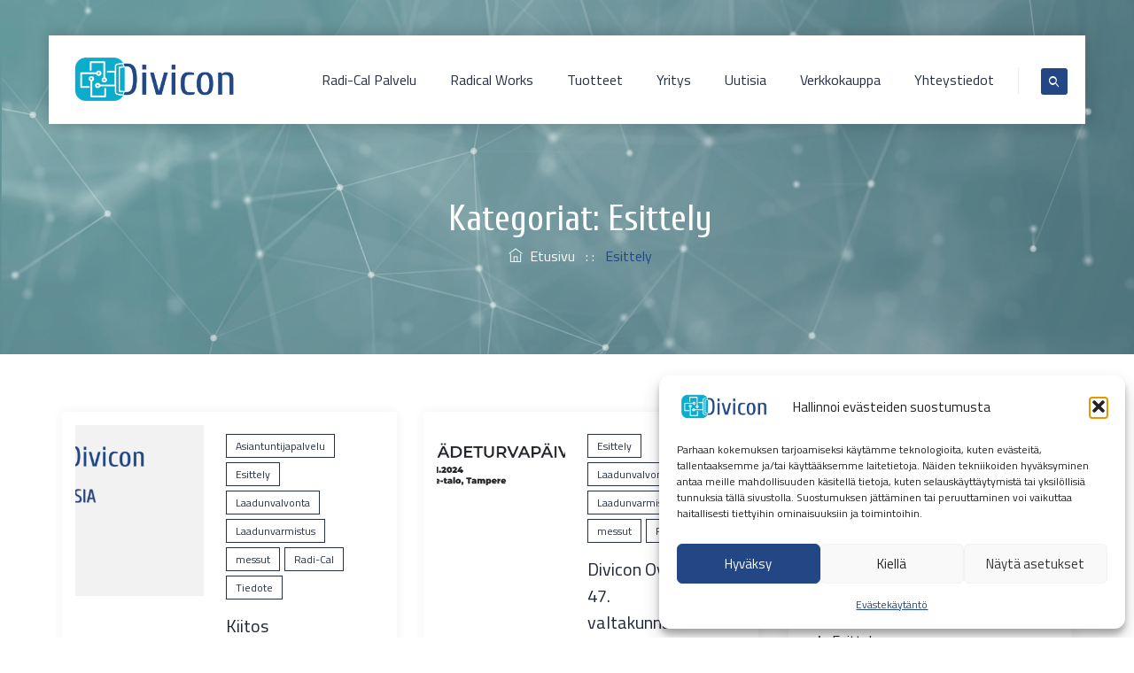

--- FILE ---
content_type: text/html; charset=UTF-8
request_url: https://www.divicon.fi/category/esittely/
body_size: 243942
content:
<!DOCTYPE html>
<html lang="fi" class="no-js">
<head>
	<meta charset="UTF-8">
	<link rel="profile" href="//gmpg.org/xfn/11">
	<meta name="viewport" content="width=device-width, initial-scale=1">
	<meta name='robots' content='index, follow, max-image-preview:large, max-snippet:-1, max-video-preview:-1' />

	<!-- This site is optimized with the Yoast SEO plugin v26.8 - https://yoast.com/product/yoast-seo-wordpress/ -->
	<title>Esittely Archives - Divicon Oy</title>
	<link rel="canonical" href="https://www.divicon.fi/category/esittely/" />
	<link rel="next" href="https://www.divicon.fi/category/esittely/page/2/" />
	<script type="application/ld+json" class="yoast-schema-graph">{"@context":"https://schema.org","@graph":[{"@type":"CollectionPage","@id":"https://www.divicon.fi/category/esittely/","url":"https://www.divicon.fi/category/esittely/","name":"Esittely Archives - Divicon Oy","isPartOf":{"@id":"https://www.divicon.fi/#website"},"primaryImageOfPage":{"@id":"https://www.divicon.fi/category/esittely/#primaryimage"},"image":{"@id":"https://www.divicon.fi/category/esittely/#primaryimage"},"thumbnailUrl":"https://www.divicon.fi/wp-content/uploads/2022/09/DiviconOy-Uutisia.png","breadcrumb":{"@id":"https://www.divicon.fi/category/esittely/#breadcrumb"},"inLanguage":"fi"},{"@type":"ImageObject","inLanguage":"fi","@id":"https://www.divicon.fi/category/esittely/#primaryimage","url":"https://www.divicon.fi/wp-content/uploads/2022/09/DiviconOy-Uutisia.png","contentUrl":"https://www.divicon.fi/wp-content/uploads/2022/09/DiviconOy-Uutisia.png","width":1920,"height":1080},{"@type":"BreadcrumbList","@id":"https://www.divicon.fi/category/esittely/#breadcrumb","itemListElement":[{"@type":"ListItem","position":1,"name":"Home","item":"https://www.divicon.fi/"},{"@type":"ListItem","position":2,"name":"Esittely"}]},{"@type":"WebSite","@id":"https://www.divicon.fi/#website","url":"https://www.divicon.fi/","name":"Divicon Oy","description":"Your medical technology partner","publisher":{"@id":"https://www.divicon.fi/#organization"},"potentialAction":[{"@type":"SearchAction","target":{"@type":"EntryPoint","urlTemplate":"https://www.divicon.fi/?s={search_term_string}"},"query-input":{"@type":"PropertyValueSpecification","valueRequired":true,"valueName":"search_term_string"}}],"inLanguage":"fi"},{"@type":"Organization","@id":"https://www.divicon.fi/#organization","name":"Divicon Oy","url":"https://www.divicon.fi/","logo":{"@type":"ImageObject","inLanguage":"fi","@id":"https://www.divicon.fi/#/schema/logo/image/","url":"https://www.divicon.fi/wp-content/uploads/2021/03/DivilogoEmail.png","contentUrl":"https://www.divicon.fi/wp-content/uploads/2021/03/DivilogoEmail.png","width":218,"height":59,"caption":"Divicon Oy"},"image":{"@id":"https://www.divicon.fi/#/schema/logo/image/"},"sameAs":["https://www.linkedin.com/company/divicon-oy"]}]}</script>
	<!-- / Yoast SEO plugin. -->


<link rel="alternate" type="application/rss+xml" title="Divicon Oy &raquo; syöte" href="https://www.divicon.fi/feed/" />
<link rel="alternate" type="application/rss+xml" title="Divicon Oy &raquo; kommenttien syöte" href="https://www.divicon.fi/comments/feed/" />
<link rel="alternate" type="application/rss+xml" title="Divicon Oy &raquo; Esittely kategorian RSS-syöte" href="https://www.divicon.fi/category/esittely/feed/" />
<style id='wp-img-auto-sizes-contain-inline-css'>
img:is([sizes=auto i],[sizes^="auto," i]){contain-intrinsic-size:3000px 1500px}
/*# sourceURL=wp-img-auto-sizes-contain-inline-css */
</style>
<style id='wp-emoji-styles-inline-css'>

	img.wp-smiley, img.emoji {
		display: inline !important;
		border: none !important;
		box-shadow: none !important;
		height: 1em !important;
		width: 1em !important;
		margin: 0 0.07em !important;
		vertical-align: -0.1em !important;
		background: none !important;
		padding: 0 !important;
	}
/*# sourceURL=wp-emoji-styles-inline-css */
</style>
<style id='wp-block-library-inline-css'>
:root{--wp-block-synced-color:#7a00df;--wp-block-synced-color--rgb:122,0,223;--wp-bound-block-color:var(--wp-block-synced-color);--wp-editor-canvas-background:#ddd;--wp-admin-theme-color:#007cba;--wp-admin-theme-color--rgb:0,124,186;--wp-admin-theme-color-darker-10:#006ba1;--wp-admin-theme-color-darker-10--rgb:0,107,160.5;--wp-admin-theme-color-darker-20:#005a87;--wp-admin-theme-color-darker-20--rgb:0,90,135;--wp-admin-border-width-focus:2px}@media (min-resolution:192dpi){:root{--wp-admin-border-width-focus:1.5px}}.wp-element-button{cursor:pointer}:root .has-very-light-gray-background-color{background-color:#eee}:root .has-very-dark-gray-background-color{background-color:#313131}:root .has-very-light-gray-color{color:#eee}:root .has-very-dark-gray-color{color:#313131}:root .has-vivid-green-cyan-to-vivid-cyan-blue-gradient-background{background:linear-gradient(135deg,#00d084,#0693e3)}:root .has-purple-crush-gradient-background{background:linear-gradient(135deg,#34e2e4,#4721fb 50%,#ab1dfe)}:root .has-hazy-dawn-gradient-background{background:linear-gradient(135deg,#faaca8,#dad0ec)}:root .has-subdued-olive-gradient-background{background:linear-gradient(135deg,#fafae1,#67a671)}:root .has-atomic-cream-gradient-background{background:linear-gradient(135deg,#fdd79a,#004a59)}:root .has-nightshade-gradient-background{background:linear-gradient(135deg,#330968,#31cdcf)}:root .has-midnight-gradient-background{background:linear-gradient(135deg,#020381,#2874fc)}:root{--wp--preset--font-size--normal:16px;--wp--preset--font-size--huge:42px}.has-regular-font-size{font-size:1em}.has-larger-font-size{font-size:2.625em}.has-normal-font-size{font-size:var(--wp--preset--font-size--normal)}.has-huge-font-size{font-size:var(--wp--preset--font-size--huge)}.has-text-align-center{text-align:center}.has-text-align-left{text-align:left}.has-text-align-right{text-align:right}.has-fit-text{white-space:nowrap!important}#end-resizable-editor-section{display:none}.aligncenter{clear:both}.items-justified-left{justify-content:flex-start}.items-justified-center{justify-content:center}.items-justified-right{justify-content:flex-end}.items-justified-space-between{justify-content:space-between}.screen-reader-text{border:0;clip-path:inset(50%);height:1px;margin:-1px;overflow:hidden;padding:0;position:absolute;width:1px;word-wrap:normal!important}.screen-reader-text:focus{background-color:#ddd;clip-path:none;color:#444;display:block;font-size:1em;height:auto;left:5px;line-height:normal;padding:15px 23px 14px;text-decoration:none;top:5px;width:auto;z-index:100000}html :where(.has-border-color){border-style:solid}html :where([style*=border-top-color]){border-top-style:solid}html :where([style*=border-right-color]){border-right-style:solid}html :where([style*=border-bottom-color]){border-bottom-style:solid}html :where([style*=border-left-color]){border-left-style:solid}html :where([style*=border-width]){border-style:solid}html :where([style*=border-top-width]){border-top-style:solid}html :where([style*=border-right-width]){border-right-style:solid}html :where([style*=border-bottom-width]){border-bottom-style:solid}html :where([style*=border-left-width]){border-left-style:solid}html :where(img[class*=wp-image-]){height:auto;max-width:100%}:where(figure){margin:0 0 1em}html :where(.is-position-sticky){--wp-admin--admin-bar--position-offset:var(--wp-admin--admin-bar--height,0px)}@media screen and (max-width:600px){html :where(.is-position-sticky){--wp-admin--admin-bar--position-offset:0px}}

/*# sourceURL=wp-block-library-inline-css */
</style><style id='global-styles-inline-css'>
:root{--wp--preset--aspect-ratio--square: 1;--wp--preset--aspect-ratio--4-3: 4/3;--wp--preset--aspect-ratio--3-4: 3/4;--wp--preset--aspect-ratio--3-2: 3/2;--wp--preset--aspect-ratio--2-3: 2/3;--wp--preset--aspect-ratio--16-9: 16/9;--wp--preset--aspect-ratio--9-16: 9/16;--wp--preset--color--black: #000000;--wp--preset--color--cyan-bluish-gray: #abb8c3;--wp--preset--color--white: #ffffff;--wp--preset--color--pale-pink: #f78da7;--wp--preset--color--vivid-red: #cf2e2e;--wp--preset--color--luminous-vivid-orange: #ff6900;--wp--preset--color--luminous-vivid-amber: #fcb900;--wp--preset--color--light-green-cyan: #7bdcb5;--wp--preset--color--vivid-green-cyan: #00d084;--wp--preset--color--pale-cyan-blue: #8ed1fc;--wp--preset--color--vivid-cyan-blue: #0693e3;--wp--preset--color--vivid-purple: #9b51e0;--wp--preset--gradient--vivid-cyan-blue-to-vivid-purple: linear-gradient(135deg,rgb(6,147,227) 0%,rgb(155,81,224) 100%);--wp--preset--gradient--light-green-cyan-to-vivid-green-cyan: linear-gradient(135deg,rgb(122,220,180) 0%,rgb(0,208,130) 100%);--wp--preset--gradient--luminous-vivid-amber-to-luminous-vivid-orange: linear-gradient(135deg,rgb(252,185,0) 0%,rgb(255,105,0) 100%);--wp--preset--gradient--luminous-vivid-orange-to-vivid-red: linear-gradient(135deg,rgb(255,105,0) 0%,rgb(207,46,46) 100%);--wp--preset--gradient--very-light-gray-to-cyan-bluish-gray: linear-gradient(135deg,rgb(238,238,238) 0%,rgb(169,184,195) 100%);--wp--preset--gradient--cool-to-warm-spectrum: linear-gradient(135deg,rgb(74,234,220) 0%,rgb(151,120,209) 20%,rgb(207,42,186) 40%,rgb(238,44,130) 60%,rgb(251,105,98) 80%,rgb(254,248,76) 100%);--wp--preset--gradient--blush-light-purple: linear-gradient(135deg,rgb(255,206,236) 0%,rgb(152,150,240) 100%);--wp--preset--gradient--blush-bordeaux: linear-gradient(135deg,rgb(254,205,165) 0%,rgb(254,45,45) 50%,rgb(107,0,62) 100%);--wp--preset--gradient--luminous-dusk: linear-gradient(135deg,rgb(255,203,112) 0%,rgb(199,81,192) 50%,rgb(65,88,208) 100%);--wp--preset--gradient--pale-ocean: linear-gradient(135deg,rgb(255,245,203) 0%,rgb(182,227,212) 50%,rgb(51,167,181) 100%);--wp--preset--gradient--electric-grass: linear-gradient(135deg,rgb(202,248,128) 0%,rgb(113,206,126) 100%);--wp--preset--gradient--midnight: linear-gradient(135deg,rgb(2,3,129) 0%,rgb(40,116,252) 100%);--wp--preset--font-size--small: 13px;--wp--preset--font-size--medium: 20px;--wp--preset--font-size--large: 36px;--wp--preset--font-size--x-large: 42px;--wp--preset--spacing--20: 0.44rem;--wp--preset--spacing--30: 0.67rem;--wp--preset--spacing--40: 1rem;--wp--preset--spacing--50: 1.5rem;--wp--preset--spacing--60: 2.25rem;--wp--preset--spacing--70: 3.38rem;--wp--preset--spacing--80: 5.06rem;--wp--preset--shadow--natural: 6px 6px 9px rgba(0, 0, 0, 0.2);--wp--preset--shadow--deep: 12px 12px 50px rgba(0, 0, 0, 0.4);--wp--preset--shadow--sharp: 6px 6px 0px rgba(0, 0, 0, 0.2);--wp--preset--shadow--outlined: 6px 6px 0px -3px rgb(255, 255, 255), 6px 6px rgb(0, 0, 0);--wp--preset--shadow--crisp: 6px 6px 0px rgb(0, 0, 0);}:where(.is-layout-flex){gap: 0.5em;}:where(.is-layout-grid){gap: 0.5em;}body .is-layout-flex{display: flex;}.is-layout-flex{flex-wrap: wrap;align-items: center;}.is-layout-flex > :is(*, div){margin: 0;}body .is-layout-grid{display: grid;}.is-layout-grid > :is(*, div){margin: 0;}:where(.wp-block-columns.is-layout-flex){gap: 2em;}:where(.wp-block-columns.is-layout-grid){gap: 2em;}:where(.wp-block-post-template.is-layout-flex){gap: 1.25em;}:where(.wp-block-post-template.is-layout-grid){gap: 1.25em;}.has-black-color{color: var(--wp--preset--color--black) !important;}.has-cyan-bluish-gray-color{color: var(--wp--preset--color--cyan-bluish-gray) !important;}.has-white-color{color: var(--wp--preset--color--white) !important;}.has-pale-pink-color{color: var(--wp--preset--color--pale-pink) !important;}.has-vivid-red-color{color: var(--wp--preset--color--vivid-red) !important;}.has-luminous-vivid-orange-color{color: var(--wp--preset--color--luminous-vivid-orange) !important;}.has-luminous-vivid-amber-color{color: var(--wp--preset--color--luminous-vivid-amber) !important;}.has-light-green-cyan-color{color: var(--wp--preset--color--light-green-cyan) !important;}.has-vivid-green-cyan-color{color: var(--wp--preset--color--vivid-green-cyan) !important;}.has-pale-cyan-blue-color{color: var(--wp--preset--color--pale-cyan-blue) !important;}.has-vivid-cyan-blue-color{color: var(--wp--preset--color--vivid-cyan-blue) !important;}.has-vivid-purple-color{color: var(--wp--preset--color--vivid-purple) !important;}.has-black-background-color{background-color: var(--wp--preset--color--black) !important;}.has-cyan-bluish-gray-background-color{background-color: var(--wp--preset--color--cyan-bluish-gray) !important;}.has-white-background-color{background-color: var(--wp--preset--color--white) !important;}.has-pale-pink-background-color{background-color: var(--wp--preset--color--pale-pink) !important;}.has-vivid-red-background-color{background-color: var(--wp--preset--color--vivid-red) !important;}.has-luminous-vivid-orange-background-color{background-color: var(--wp--preset--color--luminous-vivid-orange) !important;}.has-luminous-vivid-amber-background-color{background-color: var(--wp--preset--color--luminous-vivid-amber) !important;}.has-light-green-cyan-background-color{background-color: var(--wp--preset--color--light-green-cyan) !important;}.has-vivid-green-cyan-background-color{background-color: var(--wp--preset--color--vivid-green-cyan) !important;}.has-pale-cyan-blue-background-color{background-color: var(--wp--preset--color--pale-cyan-blue) !important;}.has-vivid-cyan-blue-background-color{background-color: var(--wp--preset--color--vivid-cyan-blue) !important;}.has-vivid-purple-background-color{background-color: var(--wp--preset--color--vivid-purple) !important;}.has-black-border-color{border-color: var(--wp--preset--color--black) !important;}.has-cyan-bluish-gray-border-color{border-color: var(--wp--preset--color--cyan-bluish-gray) !important;}.has-white-border-color{border-color: var(--wp--preset--color--white) !important;}.has-pale-pink-border-color{border-color: var(--wp--preset--color--pale-pink) !important;}.has-vivid-red-border-color{border-color: var(--wp--preset--color--vivid-red) !important;}.has-luminous-vivid-orange-border-color{border-color: var(--wp--preset--color--luminous-vivid-orange) !important;}.has-luminous-vivid-amber-border-color{border-color: var(--wp--preset--color--luminous-vivid-amber) !important;}.has-light-green-cyan-border-color{border-color: var(--wp--preset--color--light-green-cyan) !important;}.has-vivid-green-cyan-border-color{border-color: var(--wp--preset--color--vivid-green-cyan) !important;}.has-pale-cyan-blue-border-color{border-color: var(--wp--preset--color--pale-cyan-blue) !important;}.has-vivid-cyan-blue-border-color{border-color: var(--wp--preset--color--vivid-cyan-blue) !important;}.has-vivid-purple-border-color{border-color: var(--wp--preset--color--vivid-purple) !important;}.has-vivid-cyan-blue-to-vivid-purple-gradient-background{background: var(--wp--preset--gradient--vivid-cyan-blue-to-vivid-purple) !important;}.has-light-green-cyan-to-vivid-green-cyan-gradient-background{background: var(--wp--preset--gradient--light-green-cyan-to-vivid-green-cyan) !important;}.has-luminous-vivid-amber-to-luminous-vivid-orange-gradient-background{background: var(--wp--preset--gradient--luminous-vivid-amber-to-luminous-vivid-orange) !important;}.has-luminous-vivid-orange-to-vivid-red-gradient-background{background: var(--wp--preset--gradient--luminous-vivid-orange-to-vivid-red) !important;}.has-very-light-gray-to-cyan-bluish-gray-gradient-background{background: var(--wp--preset--gradient--very-light-gray-to-cyan-bluish-gray) !important;}.has-cool-to-warm-spectrum-gradient-background{background: var(--wp--preset--gradient--cool-to-warm-spectrum) !important;}.has-blush-light-purple-gradient-background{background: var(--wp--preset--gradient--blush-light-purple) !important;}.has-blush-bordeaux-gradient-background{background: var(--wp--preset--gradient--blush-bordeaux) !important;}.has-luminous-dusk-gradient-background{background: var(--wp--preset--gradient--luminous-dusk) !important;}.has-pale-ocean-gradient-background{background: var(--wp--preset--gradient--pale-ocean) !important;}.has-electric-grass-gradient-background{background: var(--wp--preset--gradient--electric-grass) !important;}.has-midnight-gradient-background{background: var(--wp--preset--gradient--midnight) !important;}.has-small-font-size{font-size: var(--wp--preset--font-size--small) !important;}.has-medium-font-size{font-size: var(--wp--preset--font-size--medium) !important;}.has-large-font-size{font-size: var(--wp--preset--font-size--large) !important;}.has-x-large-font-size{font-size: var(--wp--preset--font-size--x-large) !important;}
/*# sourceURL=global-styles-inline-css */
</style>

<style id='classic-theme-styles-inline-css'>
/*! This file is auto-generated */
.wp-block-button__link{color:#fff;background-color:#32373c;border-radius:9999px;box-shadow:none;text-decoration:none;padding:calc(.667em + 2px) calc(1.333em + 2px);font-size:1.125em}.wp-block-file__button{background:#32373c;color:#fff;text-decoration:none}
/*# sourceURL=/wp-includes/css/classic-themes.min.css */
</style>
<link rel='stylesheet' id='font-awesome-css' href='https://www.divicon.fi/wp-content/themes/anomica/assets/font-awesome/css/font-awesome.min.css?ver=6.9'  media='all' />
<link rel='stylesheet' id='themify-css' href='https://www.divicon.fi/wp-content/themes/anomica/assets/themify-icons/themify-icons.css?ver=6.9'  media='all' />
<link rel='stylesheet' id='cmplz-general-css' href='https://www.divicon.fi/wp-content/plugins/complianz-gdpr/assets/css/cookieblocker.min.css?ver=1767026377'  media='all' />
<link rel='stylesheet' id='perfect-scrollbar-css' href='https://www.divicon.fi/wp-content/themes/anomica/assets/perfect-scrollbar/perfect-scrollbar.min.css?ver=6.9'  media='all' />
<link rel='stylesheet' id='chrisbracco-tooltip-css' href='https://www.divicon.fi/wp-content/themes/anomica/assets/chrisbracco-tooltip/chrisbracco-tooltip.min.css?ver=6.9'  media='all' />
<link rel='stylesheet' id='multi-columns-row-css' href='https://www.divicon.fi/wp-content/themes/anomica/css/multi-columns-row.css?ver=6.9'  media='all' />
<link rel='stylesheet' id='select2-css' href='https://www.divicon.fi/wp-content/themes/anomica/assets/select2/select2.min.css?ver=6.9'  media='all' />
<link rel='stylesheet' id='flexslider-css' href='https://www.divicon.fi/wp-content/plugins/js_composer/assets/lib/flexslider/flexslider.min.css?ver=7.5'  media='all' />
<link rel='stylesheet' id='themetechmount-anomica-icons-css' href='https://www.divicon.fi/wp-content/themes/anomica/assets/tm-anomica-icons/css/tm-anomica-icons.css?ver=6.9'  media='all' />
<link rel='stylesheet' id='themetechmount-anomica-extra-icons-css' href='https://www.divicon.fi/wp-content/themes/anomica/assets/themetechmount-anomica-extra-icons/font/flaticon.css?ver=6.9'  media='all' />
<link rel='stylesheet' id='slick-css' href='https://www.divicon.fi/wp-content/themes/anomica/assets/slick/slick.css?ver=6.9'  media='all' />
<link rel='stylesheet' id='slick-theme-css' href='https://www.divicon.fi/wp-content/themes/anomica/assets/slick/slick-theme.css?ver=6.9'  media='all' />
<link rel='stylesheet' id='prettyphoto-css' href='https://www.divicon.fi/wp-content/plugins/js_composer/assets/lib/prettyphoto/css/prettyPhoto.min.css?ver=7.5'  media='all' />
<link rel='stylesheet' id='bootstrap-css' href='https://www.divicon.fi/wp-content/themes/anomica/css/bootstrap.min.css?ver=6.9'  media='all' />
<link rel='stylesheet' id='bootstrap-theme-css' href='https://www.divicon.fi/wp-content/themes/anomica/css/bootstrap-theme.min.css?ver=6.9'  media='all' />
<link rel='stylesheet' id='js-composer-tta-css' href='https://www.divicon.fi/wp-content/plugins/js_composer/assets/css/js_composer_tta.min.css?ver=6.9'  media='all' />
<link rel='stylesheet' id='anomica-base-style-css' href='https://www.divicon.fi/wp-content/themes/anomica/css/base.min.css?ver=6.9'  media='all' />
<link rel='stylesheet' id='js_composer_front-css' href='https://www.divicon.fi/wp-content/plugins/js_composer/assets/css/js_composer.min.css?ver=7.5'  media='all' />
<link rel='stylesheet' id='anomica-main-style-css' href='https://www.divicon.fi/wp-content/themes/anomica/css/main.min.css?ver=6.9'  media='all' />
<style id='anomica-main-style-inline-css'>
:root{--tm-whitecolor:#ffffff; --tm-skincolor-bg:#234684; --tm-secondary-bg:#263045; --tm-greycolor-bg:#f7f9fe; --tm-skincolor-text:#234684; --body-fonts-color:#474747; --body-blackfont-color:#1e2637; --body-font-family:Titillium Web; --special-element-fontfamily:Titillium Web; --subheading-fontfamily:Titillium Web; --tm-first-gradientcolor:#fe5603; --tm-second-gradientcolor:#ff7f00; --tm-button-shape:0px}body{background-color:#ffffff;background-position:0% 0%;background-size:auto;background-repeat:repeat;background-attachment:scroll}body > .tm-bg-layer{background-color:#ffffff}body #main{background-color:#ffffff;background-position:0% 0%;background-size:auto;background-repeat:repeat;background-attachment:scroll}body #main > .tm-bg-layer{background-color:#ffffff}.themetechmount-fbar-box-w{background-image:url('http://localhost/it-bizz/wp-content/themes/zippco/images/floatingbar-bg.jpg');background-position:0% 0%;background-size:cover;background-repeat:no-repeat;background-attachment:scroll}div.tm-titlebar-wrapper{background-image:url('https://www.divicon.fi/wp-content/uploads/2020/07/tausta.jpg');background-color:rgba(255,255,255,0.01);background-position:center center;background-size:cover;background-repeat:no-repeat;background-attachment:scroll}div.tm-titlebar-wrapper > .tm-bg-layer{background-color:rgba(255,255,255,0.01)}.tm-header-style-classic-vertical .site-header{background-color:rgba(0,0,0,0.01);background-position:0% 0%;background-size:cover;background-repeat:repeat;background-attachment:scroll}.tm-header-style-classic-vertical .site-header > .tm-bg-layer{background-color:rgba(0,0,0,0.01)}.tm-mmmenu-override-yes #site-header-menu #site-navigation div.mega-menu-wrap ul.mega-menu.mega-menu-horizontal li.mega-menu-item ul.mega-sub-menu,#site-header-menu #site-navigation div.nav-menu > ul > li ul{background-color:#ffffff;background-position:center top;background-size:cover;background-repeat:no-repeat;background-attachment:scroll}.tm-mmmenu-override-yes #site-header-menu #site-navigation div.mega-menu-wrap ul.mega-menu.mega-menu-horizontal li.mega-menu-item ul.mega-sub-menu,#site-header-menu #site-navigation div.nav-menu > ul > li ul > .tm-bg-layer{background-color:#ffffff}#site-header-menu #site-navigation div.nav-menu > ul > li:nth-child(1) ul,.tm-mmmenu-override-yes #site-header-menu #site-navigation div.mega-menu-wrap ul.mega-menu.mega-menu-horizontal li.mega-menu-item:nth-child(1) ul.mega-sub-menu{background-position:0% 0%;background-size:auto;background-repeat:repeat;background-attachment:scroll}#site-header-menu #site-navigation div.nav-menu > ul > li:nth-child(2) ul,.tm-mmmenu-override-yes #site-header-menu #site-navigation div.mega-menu-wrap ul.mega-menu.mega-menu-horizontal li.mega-menu-item:nth-child(2) ul.mega-sub-menu{background-position:0% 0%;background-size:auto;background-repeat:repeat;background-attachment:scroll}#site-header-menu #site-navigation div.nav-menu > ul > li:nth-child(3) ul,.tm-mmmenu-override-yes #site-header-menu #site-navigation div.mega-menu-wrap ul.mega-menu.mega-menu-horizontal li.mega-menu-item:nth-child(3) ul.mega-sub-menu{background-position:0% 0%;background-size:auto;background-repeat:repeat;background-attachment:scroll}#site-header-menu #site-navigation div.nav-menu > ul > li:nth-child(4) ul,.tm-mmmenu-override-yes #site-header-menu #site-navigation div.mega-menu-wrap ul.mega-menu.mega-menu-horizontal li.mega-menu-item:nth-child(4) ul.mega-sub-menu{background-position:0% 0%;background-size:auto;background-repeat:repeat;background-attachment:scroll}#site-header-menu #site-navigation div.nav-menu > ul > li:nth-child(5) ul,.tm-mmmenu-override-yes #site-header-menu #site-navigation div.mega-menu-wrap ul.mega-menu.mega-menu-horizontal li.mega-menu-item:nth-child(5) ul.mega-sub-menu{background-position:0% 0%;background-size:auto;background-repeat:repeat;background-attachment:scroll}#site-header-menu #site-navigation div.nav-menu > ul > li:nth-child(6) ul,.tm-mmmenu-override-yes #site-header-menu #site-navigation div.mega-menu-wrap ul.mega-menu.mega-menu-horizontal li.mega-menu-item:nth-child(6) ul.mega-sub-menu{background-position:0% 0%;background-size:auto;background-repeat:repeat;background-attachment:scroll}#site-header-menu #site-navigation div.nav-menu > ul > li:nth-child(7) ul,.tm-mmmenu-override-yes #site-header-menu #site-navigation div.mega-menu-wrap ul.mega-menu.mega-menu-horizontal li.mega-menu-item:nth-child(7) ul.mega-sub-menu{background-position:0% 0%;background-size:auto;background-repeat:repeat;background-attachment:scroll}#site-header-menu #site-navigation div.nav-menu > ul > li:nth-child(8) ul,.tm-mmmenu-override-yes #site-header-menu #site-navigation div.mega-menu-wrap ul.mega-menu.mega-menu-horizontal li.mega-menu-item:nth-child(8) ul.mega-sub-menu{background-position:0% 0%;background-size:auto;background-repeat:repeat;background-attachment:scroll}#site-header-menu #site-navigation div.nav-menu > ul > li:nth-child(9) ul,.tm-mmmenu-override-yes #site-header-menu #site-navigation div.mega-menu-wrap ul.mega-menu.mega-menu-horizontal li.mega-menu-item:nth-child(9) ul.mega-sub-menu{background-position:0% 0%;background-size:auto;background-repeat:repeat;background-attachment:scroll}#site-header-menu #site-navigation div.nav-menu > ul > li:nth-child(10) ul,.tm-mmmenu-override-yes #site-header-menu #site-navigation div.mega-menu-wrap ul.mega-menu.mega-menu-horizontal li.mega-menu-item:nth-child(10) ul.mega-sub-menu{background-position:0% 0%;background-size:auto;background-repeat:repeat;background-attachment:scroll}.footer{background-position:center bottom;background-size:cover;background-repeat:no-repeat;background-attachment:scroll}.first-footer{background-position:center center;background-size:cover;background-repeat:no-repeat;background-attachment:scroll}.second-footer{background-color:transparent;background-position:center center;background-size:auto;background-repeat:no-repeat;background-attachment:scroll}.second-footer > .tm-bg-layer{background-color:transparent}.site-footer .bottom-footer-text{background-color:#222c40;background-position:center center;background-size:auto;background-repeat:no-repeat;background-attachment:fixed}.site-footer .bottom-footer-text > .tm-bg-layer{background-color:#222c40}.loginpage{background-color:#ffffff;background-position:center center;background-size:cover;background-repeat:no-repeat;background-attachment:scroll}.loginpage > .tm-bg-layer{background-color:#ffffff}.error404 .site-content-wrapper{background-color:#f7f9fe;background-position:center center;background-size:cover;background-repeat:no-repeat;background-attachment:scroll}.error404 .site-content-wrapper > .tm-bg-layer{background-color:#f7f9fe}.uconstruction_background{background-image:url('http://localhost/it-bizz/wp-content/themes/zippco/images/uconstruction-bg.jpg');background-color:#ffffff;background-position:center top;background-size:cover;background-repeat:no-repeat;background-attachment:fixed}.uconstruction_background > .tm-bg-layer{background-color:#ffffff}body{font-family:"Titillium Web",Tahoma,Geneva,sans-serif;font-weight:400;font-size:16px;line-height:25px;color:#474747}h1{font-family:"Cuprum",Arial,Helvetica,sans-serif;font-weight:400;font-size:40px;line-height:45px;color:#1e2637}h2{font-family:"Cuprum",Arial,Helvetica,sans-serif;font-weight:400;font-size:36px;line-height:44px;color:#1e2637}h3{font-family:"Titillium Web",Arial,Helvetica,sans-serif;font-weight:400;font-size:30px;line-height:35px;color:#1e2637}h4{font-family:"Titillium Web",Arial,Helvetica,sans-serif;font-weight:400;font-size:25px;line-height:30px;color:#1e2637}h5{font-family:"Titillium Web",Arial,Helvetica,sans-serif;font-weight:400;font-size:20px;line-height:30px;color:#1e2637}h6{font-family:"Titillium Web",Arial,Helvetica,sans-serif;font-weight:400;font-size:15px;line-height:20px;color:#1e2637}.tm-element-heading-wrapper .tm-vc_general .tm-vc_cta3_content-container .tm-vc_cta3-content .tm-vc_cta3-content-header h2,.tm-element-heading-content-wrapper .tm-element-content-heading{font-family:"Cuprum",Arial,Helvetica,sans-serif;font-weight:400;font-size:34px;line-height:44px;color:#1e2637}.tm-element-heading-wrapper .tm-vc_general .tm-vc_cta3_content-container .tm-vc_cta3-content .tm-vc_cta3-content-header h4,.tm-vc_general.tm-vc_cta3.tm-vc_cta3-color-transparent.tm-cta3-only .tm-vc_cta3-content .tm-vc_cta3-headers h4,.tm-element-heading-content-wrapper .tm-element-subheading{font-family:"Titillium Web",Arial,Helvetica,sans-serif;font-weight:400;font-size:16px;line-height:23px;color:#2d4a8a}.tm-element-heading-wrapper .tm-vc_general.tm-vc_cta3 .tm-vc_cta3-content p{font-family:"Titillium Web",Arial,Helvetica,sans-serif;font-weight:400;font-size:16px;line-height:25px;color:#474747}body .widget .widget-title,body .widget .widgettitle,#site-header-menu #site-navigation .mega-menu-wrap .mega-menu.mega-menu-horizontal .mega-sub-menu > li.mega-menu-item > h4.mega-block-title,.portfolio-description h2,.themetechmount-portfolio-details h2,.themetechmount-portfolio-related h2{font-family:"Titillium Web",Arial,Helvetica,sans-serif;font-weight:400;font-size:19px;line-height:23px;color:#1e2637}.main-holder .site-content ul.products li.product .add_to_wishlist,.main-holder .site-content ul.products li.product .yith-wcwl-wishlistexistsbrowse a[rel="nofollow"],.woocommerce button.button,.woocommerce-page button.button,input,.tm-vc_btn,.tm-vc_btn3,.woocommerce-page a.button,.button,.wpb_button,button,.woocommerce input.button,.woocommerce-page input.button,.tp-button.big,.woocommerce #content input.button,.woocommerce #respond input#submit,.woocommerce a.button,.woocommerce button.button,.woocommerce input.button,.woocommerce-page #content input.button,.woocommerce-page #respond input#submit,.woocommerce-page a.button,.woocommerce-page button.button,.woocommerce-page input.button,.themetechmount-post-readmore a,.elementor-element.elementor-widget-button .elementor-button{font-family:"Titillium Web",Arial,Helvetica,sans-serif;font-weight:400}.wpb_tabs_nav a.ui-tabs-anchor,body .wpb_accordion .wpb_accordion_wrapper .wpb_accordion_header a,.vc_progress_bar .vc_label,.vc_tta.vc_general .vc_tta-tab > a,.vc_toggle_title > h4{font-family:"Titillium Web",Arial,Helvetica,sans-serif;font-weight:400;font-size:16px}.tm-titlebar h1.entry-title,.tm-titlebar-textcolor-custom .tm-titlebar-main .entry-title{font-family:"Cuprum",Arial,Helvetica,sans-serif;font-weight:400;font-size:40px;line-height:48px;color:#20292f}.tm-titlebar .entry-subtitle,.tm-titlebar-textcolor-custom .tm-titlebar-main .entry-subtitle{font-family:"Titillium Web",Arial,Helvetica,sans-serif;font-weight:400;font-size:15px;line-height:20px;color:#20292f}.tm-titlebar .breadcrumb-wrapper,.tm-titlebar .breadcrumb-wrapper a{font-family:"Titillium Web",Arial,Helvetica,sans-serif;font-weight:400;font-size:16px;line-height:25px;color:#686e73}.headerlogo a.home-link{font-family:"Arimo",Arial,Helvetica,sans-serif;font-weight:400;font-size:26px;line-height:27px;color:#202020}#site-header-menu #site-navigation div.nav-menu > ul > li > a,.tm-mmmenu-override-yes #site-header-menu #site-navigation .mega-menu-wrap .mega-menu.mega-menu-horizontal > li.mega-menu-item > a{font-family:"Titillium Web",Arial,Helvetica,sans-serif;font-weight:400;font-size:16px;line-height:19px;color:#263045}ul.nav-menu li ul li a,div.nav-menu > ul li ul li a,.tm-mmmenu-override-yes #site-header-menu #site-navigation .mega-menu-wrap .mega-menu.mega-menu-horizontal .mega-sub-menu a,.tm-mmmenu-override-yes #site-header-menu #site-navigation .mega-menu-wrap .mega-menu.mega-menu-horizontal .mega-sub-menu a:hover,.tm-mmmenu-override-yes #site-header-menu #site-navigation .mega-menu-wrap .mega-menu.mega-menu-horizontal .mega-sub-menu a:focus,.tm-mmmenu-override-yes #site-header-menu #site-navigation .mega-menu-wrap .mega-menu.mega-menu-horizontal .mega-sub-menu a.mega-menu-link,.tm-mmmenu-override-yes #site-header-menu #site-navigation .mega-menu-wrap .mega-menu.mega-menu-horizontal .mega-sub-menu a.mega-menu-link:hover,.tm-mmmenu-override-yes #site-header-menu #site-navigation .mega-menu-wrap .mega-menu.mega-menu-horizontal .mega-sub-menu a.mega-menu-link:focus,.tm-mmmenu-override-yes #site-header-menu #site-navigation .mega-menu-wrap .mega-menu.mega-menu-horizontal .mega-sub-menu > li.mega-menu-item-type-widget{font-family:"Titillium Web",Arial,Helvetica,sans-serif;font-weight:400;font-size:13px;line-height:16px;color:#3b3f44}#site-header-menu #site-navigation .mega-menu-wrap .mega-menu.mega-menu-horizontal .mega-sub-menu > li.mega-menu-item > h4.mega-block-title{font-family:"Titillium Web",Arial,Helvetica,sans-serif;font-weight:400;font-size:16px;line-height:20px;color:#263045}a{color:#1e2637}a:hover{color:#234684}.tm-titlebar-wrapper.tm-breadcrumb-on-bottom .tm-titlebar .breadcrumb-wrapper .container,.tm-titlebar-wrapper.tm-breadcrumb-on-bottom.tm-titlebar-align-default .breadcrumb-wrapper .container:before,.tm-titlebar-wrapper.tm-breadcrumb-on-bottom.tm-titlebar-align-default .breadcrumb-wrapper .container:after{background-color:rgba(0,0,0,0.50) !important}.wpb_row .vc_tta.vc_general.vc_tta-color-white:not(.vc_tta-o-no-fill) .vc_tta-panel-body .wpb_text_column,.tm-list.tm-list-icon-color- li,.tm-list-li-content{color:#474747}.tm-quicklink-box-2 .tm-lefticon-box,.widget .search-form .search-submit,.sidebar .widget-title:after,.widget.anomica_category_list_widget li.current-cat a:after,.widget.anomica_category_list_widget li a:hover:after,.widget.anomica_all_post_list_widget li.tm-post-active a:after,.widget.anomica_all_post_list_widget li a:hover:after,.widget.tm_widget_nav_menu li.current_page_item a:after,.widget.tm_widget_nav_menu li a:hover:after,.woocommerce-account .woocommerce-MyAccount-navigation li.is-active a:after,.woocommerce-account .woocommerce-MyAccount-navigation li a:hover:after,#totop,.tm-site-searchform button,.tm-sbox-skin-hover .tm-sbox:hover:before,.tm-fid-with-icon.tm-fid-view-topicon .tm-fid-icon-wrapper,.tm-custom-heading.tm-author-namebox:before,.main-holder .rpt_style_basic .rpt_recommended_plan.rpt_plan .rpt_head,.main-holder .rpt_style_basic .rpt_recommended_plan.rpt_plan .rpt_title,.mailchimp-inputbox .btn[type="submit"],.mc_form_inside .mc_merge_var:after,.widget_newsletterwidget .newsletter-widget:after,.tm-topbar-content .tm-wrap-cell .themetechmount-social-links-wrapper [data-tooltip]:after,.tm-header-style-classicinfo .site-header .tm-header-text-above-menu .themetechmount-social-links-wrapper [data-tooltip]:after,.vc_toggle_default.vc_toggle_color_skincolor .vc_toggle_icon,.vc_toggle_default.vc_toggle_color_skincolor .vc_toggle_icon:after,.vc_toggle_default.vc_toggle_color_skincolor .vc_toggle_icon:before,.vc_toggle_round.vc_toggle_color_skincolor:not(.vc_toggle_color_inverted) .vc_toggle_icon,.vc_toggle_round.vc_toggle_color_skincolor.vc_toggle_color_inverted .vc_toggle_icon:after,.vc_toggle_round.vc_toggle_color_skincolor.vc_toggle_color_inverted .vc_toggle_icon:before,.vc_toggle_round.vc_toggle_color_inverted.vc_toggle_color_skincolor .vc_toggle_title:hover .vc_toggle_icon:after,.vc_toggle_round.vc_toggle_color_inverted.vc_toggle_color_skincolor .vc_toggle_title:hover .vc_toggle_icon:before,.vc_toggle_simple.vc_toggle_color_skincolor .vc_toggle_icon:after,.vc_toggle_simple.vc_toggle_color_skincolor .vc_toggle_icon:before,.vc_toggle_simple.vc_toggle_color_skincolor .vc_toggle_title:hover .vc_toggle_icon:after,.vc_toggle_simple.vc_toggle_color_skincolor .vc_toggle_title:hover .vc_toggle_icon:before,.vc_toggle_rounded.vc_toggle_color_skincolor:not(.vc_toggle_color_inverted) .vc_toggle_icon,.vc_toggle_rounded.vc_toggle_color_skincolor.vc_toggle_color_inverted .vc_toggle_icon:after,.vc_toggle_rounded.vc_toggle_color_skincolor.vc_toggle_color_inverted .vc_toggle_icon:before,.vc_toggle_rounded.vc_toggle_color_skincolor.vc_toggle_color_inverted .vc_toggle_title:hover .vc_toggle_icon:after,.vc_toggle_rounded.vc_toggle_color_skincolor.vc_toggle_color_inverted .vc_toggle_title:hover .vc_toggle_icon:before,.vc_toggle_square.vc_toggle_color_skincolor:not(.vc_toggle_color_inverted) .vc_toggle_icon,.vc_toggle_square.vc_toggle_color_skincolor:not(.vc_toggle_color_inverted) .vc_toggle_title:hover .vc_toggle_icon,.vc_toggle_square.vc_toggle_color_skincolor.vc_toggle_color_inverted .vc_toggle_icon:after,.vc_toggle_square.vc_toggle_color_skincolor.vc_toggle_color_inverted .vc_toggle_icon:before,.vc_toggle_square.vc_toggle_color_skincolor.vc_toggle_color_inverted .vc_toggle_title:hover .vc_toggle_icon:after,.vc_toggle_square.vc_toggle_color_skincolor.vc_toggle_color_inverted .vc_toggle_title:hover .vc_toggle_icon:before,.woocommerce .main-holder #content .woocommerce-error .button:hover,.woocommerce .main-holder #content .woocommerce-info .button:hover,.woocommerce .main-holder #content .woocommerce-message .button:hover,.sidebar .widget .tagcloud a:hover,.woocommerce .widget_shopping_cart a.button:hover,.woocommerce-cart .wc-proceed-to-checkout a.checkout-button:hover,.main-holder .site table.cart .coupon button:hover,.main-holder .site .woocommerce-cart-form__contents button:hover,.main-holder .site .return-to-shop a.button:hover,.main-holder .site .woocommerce-MyAccount-content a.woocommerce-Button:hover,.main-holder .site-content #review_form #respond .form-submit input:hover,.woocommerce div.product form.cart .button:hover,table.compare-list .add-to-cart td a:hover,.woocommerce-cart #content table.cart td.actions input[type="submit"]:hover,.main-holder .site .woocommerce-form-coupon button:hover,.main-holder .site .woocommerce-form-login button.woocommerce-Button:hover,.main-holder .site .woocommerce-ResetPassword button.woocommerce-Button:hover,.main-holder .site .woocommerce-EditAccountForm button.woocommerce-Button:hover,.main-holder .site table.cart .coupon input:hover,.woocommerce #payment #place_order:hover,.wishlist_table td.product-price ins,.widget .product_list_widget ins,.woocommerce .widget_shopping_cart a.button.checkout,.woocommerce .wishlist_table td.product-add-to-cart a,.woocommerce .widget_price_filter .ui-slider .ui-slider-range,.woocommerce .widget_price_filter .ui-slider .ui-slider-handle,.woocommerce .widget_price_filter .price_slider_amount .button:hover,.main-holder .site-content nav.woocommerce-pagination ul li .page-numbers.current,.main-holder .site-content nav.woocommerce-pagination ul li a:hover,.main-holder .site-content ul.products li.product .tm-shop-icon>div:hover,.sidebar .widget .tagcloud a:hover,.top-contact.tm-highlight-left:after,.top-contact.tm-highlight-right:after,.tm-social-share-links ul li a:hover,.single article.post blockquote:before,article.post .more-link-wrapper a.more-link,.themetechmount-blog-box-view-right-image .themetechmount-box-content .tm-post-categories>.tm-meta-line.cat-links a:hover,.themetechmount-box-blog.themetechmount-box-topimage .tm-post-date span,.tm-vc_general.tm-vc_cta3.tm-vc_cta3-color-skincolor.tm-vc_cta3-style-flat,.tm-sortable-list .tm-sortable-link a.selected,.tm-col-bgcolor-skincolor .tm-bg-layer-inner,.tm-bg .tm-bgcolor-skincolor > .tm-bg-layer,.tm-bgcolor-skincolor > .tm-bg-layer,footer#colophon.tm-bgcolor-skincolor > .tm-bg-layer,.tm-titlebar-wrapper.tm-bgcolor-skincolor .tm-titlebar-wrapper-bg-layer,.themetechmount-post-item-inner .tribe-events-event-cost,.tribe-events-day .tribe-events-day-time-slot h5,.tribe-events-button,#tribe-events .tribe-events-button,.tribe-events-button.tribe-inactive,#tribe-events .tribe-events-button:hover,.tribe-events-button:hover,.tribe-events-button.tribe-active:hover,.single-tribe_events .tribe-events-schedule .tribe-events-cost,.tribe-events-list .tribe-events-event-cost span,#tribe-bar-form .tribe-bar-submit input[type=submit]:hover,#tribe-events .tribe-events-button,#tribe-events .tribe-events-button:hover,#tribe_events_filters_wrapper input[type=submit],.tribe-events-button,.tribe-events-button.tribe-active:hover,.tribe-events-button.tribe-inactive,.tribe-events-button:hover,.tribe-events-calendar td.tribe-events-present div[id*=tribe-events-daynum-],.tribe-events-calendar td.tribe-events-present div[id*=tribe-events-daynum-]>a,.themetechmount-box-blog .themetechmount-box-content .themetechmount-box-post-date:after,body .datepicker table tr td span.active.active,body .datepicker table tr td.active.active,.datepicker table tr td.active.active:hover,.datepicker table tr td span.active.active:hover,.widget .widget-title::before,.tm-commonform input[type="submit"],.datepicker table tr td.day:hover,.datepicker table tr td.day.focused,.tm-bgcolor-skincolor.tm-rowborder-topcross:before,.tm-bgcolor-skincolor.tm-rowborder-bottomcross:after,.tm-bgcolor-skincolor.tm-rowborder-topbottomcross:before,.tm-bgcolor-skincolor.tm-rowborder-topbottomcross:after,.themetechmount-boxes-testimonial.themetechmount-boxes-col-one .themetechmount-box-view-style-1 .themetechmount-box-title:after,.tm-bgcolor-darkgrey .themetechmount-testimonial-box-view-style-2 .themetechmount-post-item .themetechmount-box-content:before,.tm-col-bgcolor-darkgrey .themetechmount-testimonial-box-view-style-2 .themetechmount-post-item .themetechmount-box-content:before,.themetechmount-boxes-testimonial .themetechmount-box-desc .themetechmount-testimonial-text:before,.themetechmount-box-team ul.tm-team-social-links,.wpb-js-composer .tm-tourtab-round.vc_tta-tabs.vc_tta-tabs-position-left.vc_tta-style-outline .vc_tta-tab>a:hover,.wpb-js-composer .tm-tourtab-round.vc_tta-tabs.vc_tta-tabs-position-left.vc_tta-style-outline .vc_tta-tab.vc_active>a,.wpb-js-composer .tm-tourtab-round.vc_tta-tabs.vc_tta-tabs-position-right.vc_tta-style-outline .vc_tta-tab>a:hover,.wpb-js-composer .tm-tourtab-round.vc_tta-tabs.vc_tta-tabs-position-right.vc_tta-style-outline .vc_tta-tab.vc_active>a,.wpb-js-composer .tm-tourtab-round.vc_tta.vc_general .vc_active .vc_tta-panel-title a,.wpb-js-composer .tm-fluid-menu.vc_tta.vc_general.vc_tta-color-white.vc_tta-style-classic .vc_tta-tab>a:hover:before,.wpb-js-composer .tm-fluid-menu.vc_tta.vc_general.vc_tta-color-white.vc_tta-style-classic .vc_tta-tab>a:hover,.themetechmount-portfolio-box-view-style-two .themetechmount-icon-box a,.themetechmount-box-portfolio.themetechmount-box-view-style-one .themetechmount-box-bottom-content,.themetechmount-box-portfolio.themetechmount-portfolio-box-view-style-two .themetechmount-box-bottom-content,.themetechmount-box-view-style-one .themetechmount-portfolio-likes-wrapper a.themetechmount-portfolio-likes,.tm-element-heading-wrapper.tm-seperator-double-border .heading-seperator:after,.tm-element-heading-wrapper.tm-seperator-double-border .heading-seperator:before,.tm-ptablebox-featured-col .tm-ptablebox .tm-vc_btn3.tm-vc_btn3-color-white,.tm-ptablebox .tm-vc_btn3.tm-vc_btn3-color-white:hover,.sidebar .widget-title:before{background-color:#234684}.tm-dcap-color-skincolor,.themetechmount-boxes-row-wrapper .slick-arrow:not(.slick-disabled):hover,.vc_progress_bar.vc_progress-bar-color-skincolor .vc_single_bar .vc_bar,.vc_progress_bar .vc_general.vc_single_bar.vc_progress-bar-color-skincolor .vc_bar,.vc_progress_bar .vc_general.vc_single_bar.vc_progress-bar-color-skincolor span.tm-vc_label_units.vc_label_units,span.tm-vc_label_units.vc_label_units,.themetechmount-progress-bar .vc_single_bar .vc_bar:after,.sidebar .widget .social-icons li > a:hover,input[type="submit"]:hover,input[type="button"]:hover,input[type="reset"]:hover,.tm-col-bgcolor-darkgrey .wpcf7 .tm-bookappointmentform input[type="submit"]:hover,.tm-row-bgcolor-darkgrey .wpcf7 .tm-bookappointmentform input[type="submit"]:hover,.single-tm_team_member .tm-team-social-links-wrapper ul li a:hover,.themetechmount-box-view-style-1 .themetechmount-box-author .themetechmount-box-img .themetechmount-icon-box,.tm-cta3-only.tm-vc_general.tm-vc_cta3.tm-vc_cta3-color-skincolor.tm-vc_cta3-style-3d,.tm-vc_btn3.tm-vc_btn3-color-skincolor.tm-vc_btn3-style-3d:focus,.tm-vc_btn3.tm-vc_btn3-color-skincolor.tm-vc_btn3-style-3d:hover,.tm-vc_general.tm-vc_btn3.tm-vc_btn3-color-skincolor.tm-vc_btn3-style-outline:hover,.tm-vc_icon_element.tm-vc_icon_element-outer .tm-vc_icon_element-inner.tm-vc_icon_element-background-color-skincolor.tm-vc_icon_element-background,.tm-vc_general.tm-vc_btn3.tm-vc_btn3-color-skincolor,.single-tm_portfolio .nav-next a,.single-tm_portfolio .nav-previous a,.tm-vc_general.tm-vc_btn3.tm-vc_btn3-style-3d.tm-vc_btn3-color-inverse:hover,.tm-bgcolor-skincolor,.tm-header-overlay .site-header.tm-sticky-bgcolor-skincolor.is_stuck,.site-header-menu.tm-sticky-bgcolor-skincolor.is_stuck,.tm-header-style-infostack .site-header .tm-stickable-header.is_stuck.tm-sticky-bgcolor-skincolor,.is_stuck.tm-sticky-bgcolor-skincolor,.tm-header-style-infostack .site-header-menu .tm-stickable-header.is_stuck .tm-sticky-bgcolor-skincolor,.single .themetechmount-box-blog-classic .tm-social-share-links ul li a:hover,.themetechmount-box-view-overlay .themetechmount-boxes .themetechmount-box-content.themetechmount-overlay .themetechmount-icon-box a:hover,.themetechmount-post-box-icon-wrapper,.tm-post-format-icon-wrapper,.themetechmount-pagination .page-numbers.current,.themetechmount-pagination .page-numbers:hover,.tm-sresults-title small a,.tm-sresult-form-wrapper,.tm-history-box-wrapper:hover .tm-history-box-content .tm-history-box-details,.tm-history-box-wrapper:hover .tm-history-box-border:before,.main-holder .rpt_style_basic .rpt_recommended_plan .rpt_title,.main-holder .rpt_4_plans.rpt_style_basic .rpt_plan.rpt_recommended_plan,#bbpress-forums button,#bbp_search_submit,#bbpress-forums ul li.bbp-header,.themetechmount-box-blog-classic .entry-title:before,.tm-square-social-icon .themetechmount-social-links-wrapper .social-icons li a:hover,.inside.tm-fid-view-topicon h3:after,.tm-processbox-wrapper .tm-processbox:hover .process-num,.themetechmount-box-team.themetechmount-teambox-view-overlay .themetechmount-box-social-links .tm-team-social-links-wrapper ul li a,.themetechmount-box-blog.themetechmount-box-blog-classic .themetechmount-post-date-wrapper,.entry-content .page-links>span:not(.page-links-title),.entry-content .page-links a:hover,mark,ins{background-color:#234684 }.tm-sbox-bordered-style .tm-sbox:hover{background-color:#234684 !important }.Sports-Button-skin{background-color:#234684 !important ; border-color:#234684 !important }.Sports-Button-skin:hover{background-color:#202020 !important; border-color:#202020 !important}.vc_tta-color-skincolor.vc_tta-style-flat .vc_tta-panel .vc_tta-panel-body,.vc_tta-color-skincolor.vc_tta-style-flat .vc_tta-panel.vc_active .vc_tta-panel-heading{ background-color:rgba( 35,70,132,0.89)}.tm-cta3-only.tm-vc_general.tm-vc_cta3.tm-vc_cta3-color-skincolor.tm-vc_cta3-style-3d,.tm-vc_general.tm-vc_btn3.tm-vc_btn3-style-3d.tm-vc_btn3-color-skincolor{box-shadow:0 5px 0 #052866}.tm-vc_btn3.tm-vc_btn3-color-skincolor.tm-vc_btn3-style-3d:focus,.tm-vc_btn3.tm-vc_btn3-color-skincolor.tm-vc_btn3-style-3d:hover{ box-shadow:0 2px 0 #052866}.tm-header-overlay .tm-titlebar-wrapper .tm-titlebar-inner-wrapper{padding-top:152px}.tm-header-style-classic-box.tm-header-overlay .tm-titlebar-wrapper .tm-titlebar-inner-wrapper{padding-top:0px}.tm-titlebar-wrapper .tm-titlebar-inner-wrapper{height:400px}.tm-header-overlay .themetechmount-titlebar-wrapper .tm-titlebar-inner-wrapper{padding-top:152px}.themetechmount-header-style-3.tm-header-overlay .tm-titlebar-wrapper .tm-titlebar-inner-wrapper{padding-top:155px}.headerlogo img{ max-height:75px}.is_stuck .headerlogo img{ max-height:60px}span.tm-sc-logo.tm-sc-logo-type-image{ position:relative;display:block}img.themetechmount-logo-img.stickylogo{ position:absolute; top:0; left:0}.tm-stickylogo-yes .standardlogo{opacity:1}.tm-stickylogo-yes .stickylogo{opacity:0}.is_stuck .tm-stickylogo-yes .standardlogo{opacity:0}.is_stuck .tm-stickylogo-yes .stickylogo{opacity:1}.tm-header-overlay.themetechmount-header-style-4 .is-sticky #stickable-header,.is-sticky #stickable-header{background-color:white}@media (max-width:1200px){.themetechmount-topbar-wrapper{display:none !important}}.themetechmount-box-team.themetechmount-teambox-view-style-one:hover .themetechmount-box-content,.tm-pf-detail-box .themetechmount-pf-single-detail-box,.themetechmount-portfolio-box-view-style-two .themetechmount-icon-box a,.tm-processbox-wrapper .tm-processbox:hover .tm-box-image,.vc_toggle_default.vc_toggle_color_skincolor .vc_toggle_icon:before,.vc_toggle_default.vc_toggle_color_skincolor .vc_toggle_icon,.footer .social-icons li > a:hover,.tm-header-icons .tm-header-wc-cart-link:hover a,.vc_toggle_round.vc_toggle_color_inverted.vc_toggle_color_skincolor .vc_toggle_title:hover .vc_toggle_icon,.vc_toggle_round.vc_toggle_color_inverted.vc_toggle_color_skincolor .vc_toggle_icon,.vc_toggle_rounded.vc_toggle_color_inverted.vc_toggle_color_skincolor .vc_toggle_icon,.vc_toggle_rounded.vc_toggle_color_inverted.vc_toggle_color_skincolor .vc_toggle_title:hover .vc_toggle_icon,.vc_toggle_square.vc_toggle_color_inverted.vc_toggle_color_skincolor .vc_toggle_icon,.vc_toggle_square.vc_toggle_color_inverted.vc_toggle_color_skincolor .vc_toggle_title:hover .vc_toggle_icon,.vc_toggle.vc_toggle_arrow.vc_toggle_color_skincolor .vc_toggle_icon:after,.vc_toggle.vc_toggle_arrow.vc_toggle_color_skincolor .vc_toggle_icon:before,.vc_toggle.vc_toggle_arrow.vc_toggle_color_skincolor .vc_toggle_title:hover .vc_toggle_icon:after,.vc_toggle.vc_toggle_arrow.vc_toggle_color_skincolor .vc_toggle_title:hover .vc_toggle_icon:before,.tm-cta3-only.tm-vc_general.tm-vc_cta3.tm-vc_cta3-color-skincolor.tm-vc_cta3-style-outline,.main-holder .site #content table.cart td.actions .input-text:focus,textarea:focus,input[type="text"]:focus,input[type="password"]:focus,input[type="datetime"]:focus,input[type="datetime-local"]:focus,input[type="date"]:focus,input[type="month"]:focus,input[type="time"]:focus,input[type="week"]:focus,input[type="number"]:focus,input[type="email"]:focus,input[type="url"]:focus,input[type="search"]:focus,input[type="tel"]:focus,input[type="color"]:focus,input.input-text:focus,select:focus,blockquote,.tm-process-content img,.themetechmount-box-blog.themetechmount-box-topimage .tm-post-date,.vc_tta-color-skincolor.vc_tta-style-outline .vc_tta-panel .vc_tta-panel-heading,.vc_tta-color-skincolor.vc_tta-style-outline .vc_tta-controls-icon::after,.vc_tta-color-skincolor.vc_tta-style-outline .vc_tta-controls-icon::before,.vc_tta-color-skincolor.vc_tta-style-outline .vc_tta-panel .vc_tta-panel-body,.vc_tta-color-skincolor.vc_tta-style-outline .vc_tta-panel .vc_tta-panel-body:after,.vc_tta-color-skincolor.vc_tta-style-outline .vc_tta-panel .vc_tta-panel-body:before,.vc_tta-color-skincolor.vc_tta-style-outline .vc_active .vc_tta-panel-heading .vc_tta-controls-icon:after,.vc_tta-color-skincolor.vc_tta-style-outline .vc_active .vc_tta-panel-heading .vc_tta-controls-icon:before,.themetechmount-boxes-testimonial.themetechmount-boxes-col-one .themetechmount-box-content .themetechmount-box-desc,.vc_tta-color-skincolor.vc_tta-style-outline .vc_tta-panel.vc_active .vc_tta-panel-heading,.tm-vc_general.tm-vc_btn3.tm-vc_btn3-color-skincolor.tm-vc_btn3-style-outline,.tm-vc_icon_element.tm-vc_icon_element-outer .tm-vc_icon_element-inner.tm-vc_icon_element-background-color-skincolor.tm-vc_icon_element-outline,.themetechmount-box-view-style-two .themetechmount-boxes .themetechmount-box-content.themetechmount-overlay .themetechmount-icon-box a:hover{border-color:#234684}.site-footer .tooltip:before,.site-footer [data-tooltip]:before{border-top-color:#234684}.tm-seperator-solid.tm-heading-style-vertical.tm-element-align-center .tm-vc_general.tm-vc_cta3 .tm-vc_cta3-content-header:after,.tm-seperator-solid.tm-heading-style-vertical .tm-vc_general.tm-vc_cta3 .tm-vc_cta3-content-header:after{border-top-color:#234684}.tm-seperator-solid.tm-heading-style-horizontal .tm-vc_general.tm-vc_cta3 .tm-vc_cta3-content-header:before{border-right-color:#234684}.tm-topbar-content .tm-wrap-cell .themetechmount-social-links-wrapper [data-tooltip]:before,.tm-header-style-classicinfo .site-header .tm-header-text-above-menu .themetechmount-social-links-wrapper [data-tooltip]:before,.themetechmount-service-box-view-style-one .themetechmount-box-bottom-content,.themetechmount-fbar-position-default div.themetechmount-fbar-box-w{border-bottom-color:#234684}.tm-quicklink-box-2 .tm-lefticon-box:before{border-left-color:#234684;}.tm-custom-heading cite,.tm-header-style-infostack #site-header-menu .kw-phone .tm-header-icon a:hover,.tm-header-style-infostack .tm-header-icons .tm-header-icon.tm-header-wc-cart-link:hover a,.tm-history-box-wrapper .tm-box-Button-link h6 a,.sidebar .widget a:hover,.tm-textcolor-dark.tm-bgcolor-grey .tm-fbar-open-icon:hover,.tm-textcolor-dark.tm-bgcolor-white .tm-fbar-open-icon:hover,.tm-link-underline a,a.tm-link-underline,.tm-highlight-fid-style-1.tm-fid.inside h4,.tm-icolor-skincolor,.widget_calendar table td#today,.vc_toggle_text_only.vc_toggle_color_skincolor .vc_toggle_title h4,.tm-vc_general.tm-vc_cta3.tm-vc_cta3-color-skincolor.tm-vc_cta3-style-outline .tm-vc_cta3-content-header,section.error-404 .tm-big-icon,.tm-bgcolor-darkgrey ul.anomica_contact_widget_wrapper li a:hover,.tm-vc_general.tm-vc_cta3.tm-vc_cta3-color-skincolor.tm-vc_cta3-style-classic .tm-vc_cta3-content-header,.tm-vc_icon_element-color-skincolor,.tm-bgcolor-skincolor .themetechmount-pagination .page-numbers.current,.tm-bgcolor-skincolor .themetechmount-pagination .page-numbers:hover,.tm-bgcolor-darkgrey .themetechmount-twitterbox-inner .tweet-text a:hover,.tm-bgcolor-darkgrey .themetechmount-twitterbox-inner .tweet-details a:hover,.tm-dcap-txt-color-skincolor,.vc_tta-color-skincolor.vc_tta-style-outline .vc_tta-panel.vc_active .vc_tta-panel-title>a,.tm-vc_general.tm-vc_btn3.tm-vc_btn3-style-text.tm-vc_btn3-color-white:hover,.themetechmount-service-box-view-style-one .tm-service-icon,.themetechmount-box-blog-classic .themetechmount-blogbox-desc-footer .themetechmount-commentbox i,.themetechmount-portfolio-box-view-style-two .themetechmount-icon-box a:hover,.tm-author-social-links li a:hover,.comment-reply-link,article.themetechmount-blogbox-format-link .tm-format-link-title a:hover,article.post.format-link .tm-format-link-title a:hover,.themetechmount-box-blog .themetechmount-blogbox-desc-footer a,article.post .entry-title a:hover,.themetechmount-meta-details a:hover,.tm-entry-meta a:hover,.post.themetechmount-box-blog-classic .themetechmount-blogbox-footer-readmore a:not(:hover),.themetechmount-box-blog.themetechmount-box-topimage .tm-post-date,.tm-entry-meta .tm-meta-line i,.tm-extra-details-list .tm-team-extra-list-title,.tm-team-member-single-meta-value a:hover,.tm-team-member-single-category a:hover,.tm-team-details-list .tm-team-list-value a:hover,.themetechmount-box-team .themetechmount-box-social-links ul li a:hover,.themetechmount-boxes-team .themetechmount-overlay a:hover,.themetechmount-boxes-team.themetechmount-box-view-topimage-bottomcontent .themetechmount-overlay a:hover,.themetechmount-box-team.themetechmount-teambox-view-overlay .tm-team-social-links-wrapper ul li a:hover,.themetechmount-teambox-view-style-two .themetechmount-box-title h4 a:hover,.tm-list-style-disc.tm-list-icon-color-skincolor li,.tm-list-style-circle.tm-list-icon-color-skincolor li,.tm-list-style-square.tm-list-icon-color-skincolor li,.tm-list-style-decimal.tm-list-icon-color-skincolor li,.tm-list-style-upper-alpha.tm-list-icon-color-skincolor li,.tm-list-style-roman.tm-list-icon-color-skincolor li,.tm-list.tm-skincolor li .tm-list-li-content,.tm-bgcolor-skincolor .themetechmount-box-view-style-1 .themetechmount-box-author .themetechmount-box-img .themetechmount-icon-box,.testimonial_item .themetechmount-author-name,.testimonial_item .themetechmount-author-name a,.themetechmount-boxes-testimonial .themetechmount-boxes-row-wrapper .slick-arrow:not(.slick-disabled):hover:before,.themetechmount-boxes-testimonial.themetechmount-boxes-view-slickview .themetechmount-author-name,.themetechmount-boxes-testimonial.themetechmount-boxes-view-slickview .themetechmount-author-name a,.tm-textcolor-white a:hover,.wpb-js-composer .vc_tta.vc_general.vc_tta-color-white.vc_tta-style-classic .vc_tta-icon,.tm-tourtab-style1.vc_general.vc_tta-color-grey.vc_tta-style-outline .vc_tta-tab>a:focus,.tm-tourtab-style1.vc_general.vc_tta-color-grey.vc_tta-style-outline .vc_tta-tab>a:hover,.tm-tourtab-style1.vc_general.vc_tta-tabs.vc_tta-style-outline .vc_tta-tab.vc_active>a,.tm-tourtab-style1.vc_general.vc_tta-color-grey.vc_tta-style-outline .vc_tta-panel.vc_active .vc_tta-panel-title>a,.tm-tourtab-style1.vc_general.vc_tta-color-grey.vc_tta-style-outline .vc_tta-panel .vc_tta-panel-title>a:hover,.tm-vc_general.tm-vc_btn3.tm-vc_btn3-color-skincolor.tm-vc_btn3-style-outline,.tm-vc_btn_skincolor.tm-vc_btn_outlined,.tm-vc_btn_skincolor.vc_btn_square_outlined,.tm-vc_general.tm-vc_btn3.tm-vc_btn3-style-text.tm-vc_btn3-color-skincolor,.tm-fid-icon-wrapper i,.tm-textcolor-skincolor,.tm-textcolor-skincolor a,.themetechmount-box-title h4 a:hover,.tm-textcolor-skincolor.tm-custom-heading,.themetechmount-box-topimage .themetechmount-box-content .tm-social-share-wrapper .tm-social-share-links ul li a:hover,.themetechmount-box-blog.themetechmount-box-topimage .themetechmount-box-title h4 a:hover,.tm-bgcolor-skincolor .themetechmount-box-blog.themetechmount-box-topimage .tm-entry-meta a:hover,.tm-bgcolor-darkgrey .themetechmount-box-blog.themetechmount-box-topimage .tm-entry-meta a:hover,.tm-background-image.tm-row-textcolor-skin h1,.tm-background-image.tm-row-textcolor-skin h2,.tm-background-image.tm-row-textcolor-skin h3,.tm-background-image.tm-row-textcolor-skin h4,.tm-background-image.tm-row-textcolor-skin h5,.tm-background-image.tm-row-textcolor-skin h6,.tm-background-image.tm-row-textcolor-skin .tm-element-heading-wrapper h2,.tm-background-image.tm-row-textcolor-skin .themetechmount-testimonial-title,.tm-background-image.tm-row-textcolor-skin a,.tm-background-image.tm-row-textcolor-skin .item-content a:hover,.tm-highlight-fid-style-grey.inside.tm-fid-view-topicon h4,.tm-row-textcolor-skin h1,.tm-row-textcolor-skin h2,.tm-row-textcolor-skin h3,.tm-row-textcolor-skin h4,.tm-row-textcolor-skin h5,.tm-row-textcolor-skin h6,.tm-row-textcolor-skin .tm-element-heading-wrapper h2,.tm-row-textcolor-skin .themetechmount-testimonial-title,.tm-row-textcolor-skin a,.tm-row-textcolor-skin .item-content a:hover,ul.anomica_contact_widget_wrapper.call-email-footer li:before,.widget_latest_tweets_widget p.tweet-text:before,.themetechmount-events-box-view-top-image-details .themetechmount-events-meta .tribe-events-event-cost,.main-holder .rpt_style_basic .rpt_plan .rpt_head .rpt_recurrence,.main-holder .rpt_style_basic .rpt_plan .rpt_features .rpt_feature:before,.main-holder .rpt_style_basic .rpt_plan .rpt_head .rpt_price,.tm-sresults-first-row .tm-list-li-content a:hover,.tm-results-post ul.tm-recent-post-list > li > a:hover,.tm-results-page .tm-list-li-content a:hover,.tm-sresults-first-row ul.tm-recent-post-list > li > a:hover,.tm-team-list-title i,.tm-bgcolor-darkgrey .themetechmount-box-view-left-image .themetechmount-box-title a:hover,.tm-team-member-view-wide-image .tm-team-details-list .tm-team-list-title,.themetechmount-box-portfolio .themetechmount-box-content .themetechmount-box-title h4 a:hover,.woocommerce-info:before,.woocommerce-message:before,.main-holder .site-content ul.products li.product .price,.main-holder .site-content .star-rating span:before,.main-holder .site-content ul.products li.product .price ins,.single .main-holder #content div.product .price ins,.main-holder .site-content ul.products li.product h3:hover,.main-holder .site-content ul.products li.product .woocommerce-loop-category__title:hover,.main-holder .site-content ul.products li.product .woocommerce-loop-product__title:hover,.tm-ptablebox .tm-ptablebox-cur-symbol-after,.tm-ptablebox .tm-ptablebox-cur-symbol-before,.tm-ptablebox .tm-ptablebox-price,ul.anomica_contact_widget_wrapper li:before,.content-area .social-icons li > a,.wpb-js-composer .vc_tta-color-grey.vc_tta-style-classic .vc_tta-panel.vc_active .vc_tta-panel-title>a,.tm-processbox-wrapper .tm-processbox:hover .tm-box-title h5,.tm-processbox-wrapper .tm-processbox:hover .tm-box-title h5 a,.tm-textcolor-white:not(.tm-bgcolor-skincolor) .tm-titlebar-main .breadcrumb-wrapper a:hover,.tm-col-bgcolor-darkgrey .tm-vc_general.tm-vc_btn3.tm-vc_btn3-style-text.tm-vc_btn3-color-skincolor:hover,.tm-bgcolor-darkgrey .tm-vc_general.tm-vc_btn3.tm-vc_btn3-style-text.tm-vc_btn3-color-skincolor:hover,.tm-col-bgimage-yes .tm-sbox .tm-vc_general.tm-vc_btn3.tm-vc_btn3-style-text.tm-vc_btn3-color-skincolor:hover,.tm-col-bgcolor-darkgrey .themetechmount-boxes-testimonial .themetechmount-post-item .themetechmount-box-content:before,.tm-bgcolor-darkgrey .themetechmount-boxes-testimonial .themetechmount-post-item .themetechmount-box-content:before,ul.tm-pricelist-block li .service-price strong,.tm-vc_general.tm-vc_btn3.tm-vc_btn3-style-text.tm-vc_btn3-color-black:hover{color:#234684} .tm-mmenu-active-color-skin #site-header-menu #site-navigation div.nav-menu > ul > li:hover > a, .tm-mmenu-active-color-skin #site-header-menu #site-navigation div.nav-menu > ul > li.current-menu-ancestor > a,.tm-mmenu-active-color-skin #site-header-menu #site-navigation div.nav-menu > ul > li.current_page_item > a,.tm-mmenu-active-color-skin #site-header-menu #site-navigation div.nav-menu > ul > li.current_page_ancestor > a, .tm-dmenu-active-color-skin #site-header-menu #site-navigation div.nav-menu > ul > li li.current-menu-ancestor > a, .tm-dmenu-active-color-skin #site-header-menu #site-navigation div.nav-menu > ul > li li.current-menu-item > a, .tm-dmenu-active-color-skin #site-header-menu #site-navigation div.nav-menu > ul > li li.current_page_item > a, .tm-dmenu-active-color-skin #site-header-menu #site-navigation div.nav-menu > ul > li li.current_page_ancestor > a, .tm-mmenu-active-color-skin .site-header.tm-mmmenu-override-yes #site-header-menu #site-navigation div.mega-menu-wrap ul.mega-menu.mega-menu-horizontal > li.mega-menu-item:hover > a,.tm-mmenu-active-color-skin .tm-mmmenu-override-yes #site-header-menu #site-navigation div.mega-menu-wrap ul.mega-menu.mega-menu-horizontal > li.mega-menu-item.mega-current-menu-item > a, .tm-mmenu-active-color-skin .tm-mmmenu-override-yes #site-header-menu #site-navigation div.mega-menu-wrap ul.mega-menu.mega-menu-horizontal > li.mega-menu-item.mega-current-menu-ancestor > a,.tm-mmenu-active-color-skin .tm-mmmenu-override-yes #site-header-menu #site-navigation div.mega-menu-wrap ul.mega-menu.mega-menu-horizontal > li.mega-menu-item.mega-current-menu-item > a, .tm-mmenu-active-color-skin .tm-mmmenu-override-yes #site-header-menu #site-navigation div.mega-menu-wrap ul.mega-menu.mega-menu-horizontal > li.mega-menu-item.mega-current-menu-ancestor > a, .tm-dmenu-active-color-skin .tm-mmmenu-override-yes #site-header-menu #site-navigation div.mega-menu-wrap ul.mega-menu.mega-menu-horizontal > li.mega-menu-item ul.mega-sub-menu li.mega-current-menu-item > a, .tm-dmenu-active-color-skin .tm-mmmenu-override-yes #site-header-menu #site-navigation div.mega-menu-wrap ul.mega-menu.mega-menu-horizontal > li.mega-menu-item ul.mega-sub-menu li.mega-current-menu-ancestor > a,.tm-dmenu-active-color-skin .tm-mmmenu-override-yes #site-header-menu #site-navigation div.mega-menu-wrap ul.mega-menu.mega-menu-horizontal > li.mega-menu-item ul.mega-sub-menu li.current-menu-item > a,.tm-dmenu-active-color-skin .tm-mmmenu-override-yes #site-header-menu #site-navigation div.mega-menu-wrap ul.mega-menu.mega-menu-horizontal > li.mega-menu-item ul.mega-sub-menu li.current_page_item > a{ color:#234684 } .header-controls .search_box i.tmicon-fa-search,.righticon i,.menu-toggle i,.header-controls a{ color:rgba( 38,48,69,1) }.menu-toggle i:hover,.header-controls a:hover{ color:#234684 !important}.tm-mmmenu-override-yes #site-header-menu #site-navigation .mega-menu-wrap .mega-menu.mega-menu-horizontal .mega-sub-menu > li.mega-menu-item-type-widget div{color:rgba( 59,63,68,0.8);font-weight:normal}#site-header-menu #site-navigation .mega-menu-wrap .mega-menu.mega-menu-horizontal .mega-sub-menu > li.mega-menu-item-type-widget div.textwidget{padding-top:10px}h1.site-title{color:#202020}.tm-textcolor-skincolor h1,.tm-textcolor-skincolor h2,.tm-textcolor-skincolor h3,.tm-textcolor-skincolor h4,.tm-textcolor-skincolor h5,.tm-textcolor-skincolor h6,.tm-textcolor-skincolor .tm-vc_cta3-content-header h2{color:#234684 !important}.tm-textcolor-skincolor .tm-vc_cta3-content-header h4{color:rgba( 35,70,132,0.90) !important}.tm-textcolor-skincolor .tm-vc_cta3-content .tm-cta3-description{color:rgba( 35,70,132,0.60) !important}.tm-custom-heading.tm-textcolor-skincolor{color:#234684!important}.tm-textcolor-skincolor a{color:rgba( 35,70,132,0.80)}@media (max-width:1200px){.themetechmount-fbar-btn, .themetechmount-fbar-box-w{display:none !important}}.wpb-js-composer .vc_tta-color-skincolor.vc_tta-style-modern .vc_tta-tab>a,.wpb-js-composer .vc_tta.vc_general.vc_tta-color-skincolor.vc_tta-style-classic .vc_active .vc_tta-panel-title>a,.wpb-js-composer .vc_tta.vc_general.vc_tta-color-skincolor.vc_tta-style-classic .vc_tta-tab.vc_active>a,.vc_tta.vc_general.vc_tta-color-skincolor.vc_tta-style-classic .vc_tta-tab>a:focus,.wpb-js-composer .vc_tta.vc_general.vc_tta-color-skincolor.vc_tta-style-classic .vc_tta-tab>a:hover{ background-color:#234684;  border-color:#234684;  color:#fff}.wpb-js-composer .vc_tta.vc_general.vc_tta-color-white.vc_tta-style-classic .vc_tta-tab.vc_active>a:after,.wpb-js-composer .vc_tta-color-white.vc_tta-style-classic .vc_tta-tab.vc_active>a{background-color:#234684 !important}.wpb-js-composer .vc_tta-color-skincolor.vc_tta-style-flat .vc_tta-panel .vc_tta-panel-heading,.vc_tta-color-skincolor.vc_tta-style-flat .vc_tta-tab>a{ background-color:#234684}.wpb-js-composer .vc_tta-color-skincolor.vc_tta-style-modern .vc_tta-panel .vc_tta-panel-heading{ border-color:#234684 ; background-color:#234684 }.wpb-js-composer .vc_tta-color-skincolor.vc_tta-style-outline .vc_tta-tab.vc_active>a:hover,.wpb-js-composer .vc_tta-color-skincolor.vc_tta-style-outline .vc_tta-tab>a{ border-color:#234684 ; background-color:transparent; color:#234684 }.wpb-js-composer .vc_tta-color-skincolor.vc_tta-style-outline .vc_tta-tab>a:hover{ background-color:#234684 ; color:#fff}.wpb-js-composer .vc_tta-style-classic.vc_tta-accordion.ttm-accordion-styleone .vc_tta-icon,.wpb-js-composer .vc_tta-style-classic.vc_tta-accordion.ttm-accordion-styleone .vc_tta-controls-icon,.wpb-js-composer .vc_tta-color-skincolor.vc_tta-style-outline .vc_tta-panel-title>a,.wpb-js-composer .vc_tta-color-skincolor.vc_tta-style-outline .vc_tta-tab.vc_active>a{color:#234684 }.tm-progress-style1 .elementor-progress-text:after,.themetechmount-servicebox-style3 .tm-box-icon,.tm-vc_btn3.tm-vc_btn3-style-text.tm-vc_btn3-size-md.tm-vc_btn3-color-skincolor:before,.woocommerce div.product .woocommerce-tabs ul.tabs li a:before,.themetechmount-blog-box-view-left-image .themetechmount-box-content .tm-post-categories>.tm-meta-line.cat-links a:hover,.tm-sbox .tm-vc_general.tm-vc_cta3 a.tm-vc_general.tm-vc_btn3:hover:after,.tm-vc_btn3.tm-vc_btn3-style-text.tm-vc_btn3-size-md:hover:after,.tm-header-social-box div.tm-icon-wrapper ul li a:hover,.tm-sbox.ttm-service-box-separator .tm-vc_cta3-container>.tm-vc_general:after,.wpb_row.tm-process-style2 .vc_column_container>.vc_column-inner:after,site-footer .tooltip:after,.site-footer [data-tooltip]:after,.themetechmount-service-box-view-style-one:hover .themetechmount-box-bottom-content,.themetechmount-teambox-view-style3 .themetechmount-overlay,.tm_prettyphoto.tm-vc_icon_element .tm-vc_icon_element-inner.tm-vc_icon_element-background-color-skincolor:before,.tm_prettyphoto.tm-vc_icon_element .tm-vc_icon_element-inner.tm-vc_icon_element-background-color-skincolor:after,.entry-title-wrapper .entry-title:before,.post.themetechmount-box-blog-classic .tm-box-post-date,.themetechmount-box-blog .tm-box-post-date,.themetechmount-teambox-view-overlay .themetechmount-overlay a,.themetechmount-box-team.themetechmount-box-view-topimage-bottomcontent .themetechmount-overlay a,.themetechmount-fbar-position-right .themetechmount-fbar-btn a.skincolor,.themetechmount-fbar-position-default .themetechmount-fbar-btn a.skincolor,.widget .tm_info_widget,.widget_subscribe_form input[type="submit"],.ttm-pricetable-column-w.tm-ptablebox-featured-col .tm-ptablebox .tm-sbox-icon-wrapper,.comment-list a.comment-reply-link:hover,.single-post .themetechmount-blogbox-sharebox .themetechmount-tags-links a:hover,.woocommerce-account .woocommerce-MyAccount-navigation li a:after,.widget.tm_widget_nav_menu li a:after,.widget.anomica_all_post_list_widget li a:after,.widget.anomica_category_list_widget li a:after,.themetechmount-box-blog .tm-box-post-date,.tribe-events-list-separator-month span,#tribe-events-content .tribe-events-read-more:hover,.tribe-events-list .tribe-events-loop .tribe-event-featured .tribe-events-event-cost .ticket-cost,#tribe-events-content.tribe-events-single .tribe-events-back a:hover,#tribe-events-content #tribe-events-footer .tribe-events-sub-nav .tribe-events-nav-next a:hover,#tribe-events-content #tribe-events-footer .tribe-events-sub-nav .tribe-events-nav-previous a:hover,#tribe-events-content #tribe-events-header .tribe-events-sub-nav .tribe-events-nav-left a:hover,#tribe-events-content #tribe-events-header .tribe-events-sub-nav .tribe-events-nav-right a:hover,.tm-vc_btn3.tm-vc_btn3-color-black.tm-vc_btn3-style-flat:focus,.tm-vc_btn3.tm-vc_btn3-color-black.tm-vc_btn3-style-flat:hover,.tm-vc_btn3.tm-vc_btn3-color-black:focus,.tm-vc_btn3.tm-vc_btn3-color-black:hover,.tm-header-icons .tm-header-wc-cart-link:hover a,.tm-header-icons .tm-header-search-link a,.tm-header-icons .tm-header-wc-cart-link span.number-cart,.themetechmount-events-box-view-top-image-details .themetechmount-post-readmore a:hover,.themetechmount-box-events .themetechmount-meta-date,.tm-col-bgcolor-darkgrey .social-icons li > a:hover,.themetechmount-topbar-wrapper .themetechmount-fbar-btn,.tm-skincolor-bg,.footer .widget .widget-title:before,.footer .social-icons li > a:hover,.slick-dots li button,.tm-bg-highlight,.themetechmount-boxes-testimonial .themetechmount-box-view-style-1 .themetechmount-box-content:before,.tm-bgcolor-darkgrey .themetechmount-boxes-testimonial.themetechmount-boxes-col-one .themetechmount-box-view-style-1 .themetechmount-box-desc:after,.tm-row .tm-col-bgcolor-darkgrey .themetechmount-boxes-testimonial.themetechmount-boxes-col-one .themetechmount-box-view-style-1 .themetechmount-box-desc:after,.themetechmount-boxes-testimonial.themetechmount-boxes-col-one .themetechmount-box-view-style-1 .themetechmount-box-desc:after,.wpcf7 .tm-contactform input[type="radio"]:checked:before,.tm-dropcap.tm-bgcolor-skincolor,.newsletter-form input[type="submit"],.themetechmount-twitterbox-inner i,.tm-titlebar-wrapper.tm-breadcrumb-on-bottom.tm-breadcrumb-bgcolor-skincolor .tm-titlebar .breadcrumb-wrapper .container,.tm-titlebar-wrapper.tm-breadcrumb-on-bottom.tm-breadcrumb-bgcolor-skincolor .breadcrumb-wrapper .container:before,.tm-titlebar-wrapper.tm-breadcrumb-on-bottom.tm-breadcrumb-bgcolor-skincolor .breadcrumb-wrapper .container:after{background-color:#234684}.themetechmount-service-box-style2:hover .themetechmount-serviceboxbox-readmore a,.tm-header-icons .tm-header-search-link a:hover,.themetechmount-box-portfolio .themetechmount-box-title h4:after,.tm_subscribe_form .btn[type="submit"],.themetechmount-fbar-box-w .submit_field button,.themetechmount-events-box-view-top-image-details .themetechmount-post-readmore a,.themetechmount-box-events .event-box-content .themetechmount-eventbox-footer a,#tribe-events-content .tribe-events-read-more,#tribe-events-content.tribe-events-single .tribe-events-back a,#tribe-events-content #tribe-events-footer .tribe-events-sub-nav .tribe-events-nav-next a,#tribe-events-content #tribe-events-footer .tribe-events-sub-nav .tribe-events-nav-previous a,#tribe-events .tribe-events-button,.tribe-events-button,#tribe-events-content #tribe-events-header .tribe-events-sub-nav .tribe-events-nav-left a,#tribe-events-content #tribe-events-header .tribe-events-sub-nav .tribe-events-nav-right a,.k_flying_searchform_wrapper{background-color:rgba( 35,70,132,0.93)}.tm-sbox-hover .tm-sbox:hover{border-bottom:2px solid #234684}.themetechmount-service-box-style2:hover .themetechmount-serviceboxbox-readmore a,.tm-header-icons .tm-header-search-link a:hover,.themetechmount-blog-box-view-right-image .themetechmount-box-content .tm-post-categories>.tm-meta-line.cat-links a,.themetechmount-blog-box-view-left-image .themetechmount-box-content .tm-post-categories>.tm-meta-line.cat-links a:hover,.wpb-js-composer .vc_tta-color-grey.vc_tta-style-classic .vc_active .vc_tta-panel-heading .vc_tta-controls-icon:after,.wpb-js-composer .vc_tta-color-grey.vc_tta-style-classic .vc_active .vc_tta-panel-heading .vc_tta-controls-icon:before,.themetechmount-boxes-row-wrapper .slick-arrow:hover,.sbox-hover-borderbox .tm-sbox .tm-vc_cta3-container>.tm-vc_general:after,.widget .search-form .search-field:focus,.themetechmount-box-events.themetechmount-box-view-top-image:hover .event-box-content,.tm-titlebar-wrapper.tm-breadcrumb-on-bottom .tm-titlebar .breadcrumb-wrapper .container,.ttm-skin-outline-border .tm-vc_icon_element-style-rounded:before,.tm-sbox.tm-iconbox-bottom-border .tm-vc_cta3-icons:after,.tm-bgcolor-darkgrey .wpcf7 .tm-contactform .wpcf7-textarea:focus,.wpcf7 .tm-commonform .wpcf7-text:focus,.wpcf7 .tm-commonform textarea:focus{border-color:#234684}.tm-link-underline.tm-skincolor-link a,.tm-processbox-wrapper .tm-processbox:hover .tm-box-content,.tm-header-style-classicinfo .header-widget .header-icon .icon,.single-tm_team_member .tm-team-social-links-wrapper ul li a:hover,.tm-rounded-shadow-box > .vc_column-inner > .wpb_wrapper,.widget .woocommerce-product-search .search-field:focus,.widget .search-form .search-field:focus,.themetechmount-teambox-view-overlay .themetechmount-overlay,.themetechmount-box-team.themetechmount-box-view-topimage-bottomcontent .themetechmount-overlay,body table.booked-calendar td.today .date span,.servicebox-number .tm-sbox.tm-sbox-istyle-rounded-outline .tm-vc_icon_element.tm-vc_icon_element-outer .tm-vc_icon_element-inner:before,.tm-sbox.tm-iconbox-bottom-border .tm-vc_cta3-icons:after,.tm-sevicebox-skinborder .tm-sbox .tm-vc_icon_element.tm-vc_icon_element-outer .tm-vc_icon_element-inner.tm-vc_icon_element-color-skincolor,.tm-skincolor-bottom-boder,.tm-skincolor-top-boder .vc_column-inner,.tm-skincolor-row-border,.tm-skincolor-top-boder{border-color:#234684}.widget .widget-title{border-left-color:#234684}.themetechmount-fbar-position-right .themetechmount-fbar-btn a:after{border-right-color:#234684}.themetechmount-fbar-position-default .themetechmount-fbar-btn a:after{border-top-color:#234684}.tm-search-overlay .w-search-form-row:before{border-bottom-color:#234684}.elementor-element .tm-highlight-fid-style-1 .tm-fid.inside h4,.themetechmount-iconbox-stylefour .tm-iocnbox-btn a,.tm-header-style-classicinfo .tm-header-text-above-menu .top-contact i,.tm-header-style-toplogo .info-widget-content h2,.themetechmount-service-box-view-style-one .themetechmount-serviceboxbox-readmore a,.themetechmount-box-team.themetechmount-teambox-view-overlay .themetechmount-box-social-links .tm-team-social-links-wrapper ul li a:hover,.widget .tm_our_locations span i,.tm-header-style-toplogo .info-widget-inner h2,.themetechmount-pf-detailbox-list .tm-pf-details-date i,.vc_row.tm-bgcolor-darkgrey .social-icons li > a,.themetechmount-boxes-testimonial .themetechmount-post-item .themetechmount-box-content:before,.tm-titlebar-main .breadcrumb-wrapper span.current-item,.tm-sbox-separator .tm-sbox .tm-vc_cta3-content-header h4,.themetechmount-portfolio-box-view-style-two .themetechmount-box-category,.themetechmount-portfolio-box-view-style-two .themetechmount-box-category a,.site-footer .widget_recent_comments li.recentcomments:before,.site-footer .widget_recent_entries a:before,.site-footer .widget_meta a:before,.site-footer .widget_archive li a:before,.site-footer .widget_pages li a:before,.themetechmount-fbar-box .search_field i,.themetechmount-content-team-search-box .search_field i,.themetechmount-events-box-view-top-image-details .themetechmount-eventbox-footer a:not(:hover),body .booked-calendar-wrap .booked-appt-list .timeslot .timeslot-title,.tm-mmmenu-override-yes #site-header-menu #site-navigation div.mega-menu-wrap ul.mega-menu.mega-menu-horizontal > li.mega-menu-item ul.mega-sub-menu > li.mega-current-menu-parent > a,.tm-mmmenu-override-yes #site-header-menu #site-navigation div.mega-menu-wrap ul.mega-menu.mega-menu-horizontal > li.mega-menu-item ul.mega-sub-menu > li.mega-current-page-parent > a,#site-header-menu #site-navigation div.nav-menu > ul > li li.current_page_parent > a,#site-header-menu #site-navigation div.nav-menu > ul > li li.current-page-parent > a,#site-header-menu #site-navigation div.nav-menu > ul > li li.current-menu-ancestor > a,.tm-topbar-content .social-icons li > a:hover,.tm-header-style-classicinfo .header-widget .header-icon i,.tm-header-style-infostack .header-widget .header-icon i,#tribe-events-content a:hover,.tribe-event-schedule-details,.comment-meta a:hover,.themetechmount-events-box-view-top-image-details .themetechmount-eventbox-footer a:hover,.themetechmount-events-box-view-top-image-details .tribe-events-vanue i,.themetechmount-box-team.themetechmount-box-view-left-image .tm-team-details-wrapper a i,.themetechmount-box-team.themetechmount-box-view-left-image .tm-team-details-wrapper a:hover,.wpcf7 .tm-contactform .field-group i,.themetechmount-box-events .event-box-content .tribe-events-vanue i,.themetechmount-box-events .event-box-content .themetechmount-meta-details i,.tm-image-with-box-hover:hover .tm_photo_link .vc_single_image-wrapper:after,.tm-comment-owner a:hover,.tm-header-style-infostack .tm-top-info-con .tm-sbox .tm-vc_cta3-content-header h4 a:hover,.wpb-js-composer .vc_tta-accordion.vc_tta-color-white.vc_tta-style-classic .vc_tta-panel.vc_active .vc_tta-panel-title>a,.wpb-js-composer .vc_tta-accordion.vc_tta-color-white.vc_tta-style-classic .vc_tta-panel.vc_active .vc_tta-controls-icon-position-right .vc_tta-controls-icon,.make-appoint-form .wpcf7 label i,h4.tm-custom-heading.tm-skincolor,h3.tm-custom-heading.tm-skincolor,.tm-bgcolor-darkgrey .tm-custom-heading.tm-skincolor,.second-footer .container.tm-container-for-footer .row > .widget-area:first-child ul.anomica_contact_widget_wrapper li:before,.main-holder .rpt_style_basic .rpt_plan .rpt_title{color:#234684}.tm-faq-style1 .elementor-accordion .elementor-accordion-item .elementor-tab-title.elementor-active,.tm-faq-style1 .elementor-accordion .elementor-accordion-item .elementor-tab-title:hover,.wpb-js-composer .vc_tta.vc_tta-style-outline.vc_tta-color-grey .vc_tta-panel .vc_tta-panel-title>a:hover,.wpb-js-composer .vc_tta.vc_tta-style-outline.vc_tta-color-grey .vc_tta-panel .vc_tta-panel-heading:hover,.wpb-js-composer .vc_tta.vc_tta-style-outline.vc_tta-color-grey .vc_tta-tab >a:hover,.wpb-js-composer .vc_tta.vc_tta-style-outline.vc_tta-color-grey .vc_tta-panel.vc_active .vc_tta-panel-title>a,.wpb-js-composer .vc_tta.vc_tta-style-outline.vc_tta-color-grey .vc_tta-panel.vc_active .vc_tta-panel-heading,.wpb-js-composer .vc_tta.vc_tta-style-outline.vc_tta-color-grey .vc_tta-tab.vc_active>a{ border-color:#234684;background-color:#234684}.site-footer .tm-skincolor,.tm-skincolo-strong .tm-element-heading-wrapper .tm-custom-heading strong,.tm-custom-heading.tm-skincolo-strong strong,.vc_row .tm-skincolor,.tm-row .tm-skincolor,.tm-skincolor,.tm-skincolor-link a,span.tm-skincolor a{color:#234684 !important}.themetechmount-box-portfolio.themetechmount-box-view-style-one:hover .themetechmount-box-bottom-content:before{ border-color:transparent transparent #234684 transparent}.tm-faq-style1 .elementor-accordion .elementor-accordion-item .elementor-tab-title.elementor-active,.rpt_style_basic .rpt_plan:not(.rpt_recommended_plan) .rpt_custom_btn a.tm-vc_general.tm-vc_btn3:hover{border-color:#234684 !important}.tm-element-heading-content-wrapper.tm-seperator-solid .tm-content-header:before,.wpb-js-composer .vc_tta-color-grey.vc_tta-style-classic .vc_tta-tab.vc_active>a,.woocommerce-message,.woocommerce-info,.single .main-holder div.product .woocommerce-tabs ul.tabs li.active:before,.tm-search-overlay{ border-top-color:#234684}.tm-btn-style-text.tm-icon-align-right .elementor-button .elementor-button-icon:after,.tm-btn-style-flat.tm-btn-color-grey .elementor-button:hover,.tm-btn-style-flat.tm-btn-color-white .elementor-button:hover{background-color:#234684}.tm-btn-style-flat.tm-btn-color-skincolor.tm-btn-shape-square:not(.tm-btn-style-text).elementor-element.elementor-widget-button .elementor-button-link:before,.tm-btn-style-flat.tm-btn-color-skincolor.tm-btn-shape-square:not(.tm-btn-style-text).elementor-element.elementor-widget-button .elementor-button-link:after,.tm-btn-style-flat.tm-btn-color-darkgrey.tm-btn-shape-square:not(.tm-btn-style-text).elementor-element.elementor-widget-button .elementor-button-link:hover:before,.tm-btn-style-flat.tm-btn-color-darkgrey.tm-btn-shape-square:not(.tm-btn-style-text).elementor-element.elementor-widget-button .elementor-button-link:hover:after,.tm-btn-style-outline.tm-btn-color-skincolor.tm-btn-shape-square:not(.tm-btn-style-text).elementor-element.elementor-widget-button .elementor-button-link:hover:before,.tm-btn-style-outline.tm-btn-color-skincolor.tm-btn-shape-square:not(.tm-btn-style-text).elementor-element.elementor-widget-button .elementor-button-link:hover:after{border-color:#234684}.tm-btn-style-text .elementor-button-link.elementor-button:hover,.tm-btn-style-text.tm-btn-color-skincolor .elementor-button{color:#234684}.tm-btn-style-flat.tm-btn-color-skincolor .elementor-button,.tm-btn-style-flat.tm-btn-color-darkgrey .elementor-button:hover{ background-color:#234684}.themetechmount-iconbox .tm-iconstyle-rounded-less-outline .tm-box-icon,.themetechmount-iconbox .tm-iconstyle-boxed-outline .tm-box-icon,.themetechmount-iconbox .tm-iconstyle-rounded-outline .tm-box-icon{color:#234684;border-color:#234684}.themetechmount-iconbox .tm-iconstyle-rounded-less-outline .tm-box-icon i,.themetechmount-iconbox .tm-iconstyle-boxed-outline .tm-box-icon i,.themetechmount-iconbox .tm-iconstyle-rounded-outline .tm-box-icon i{color:#234684}.themetechmount-iconbox.themetechmount-icon-bgcolor-skincolor.tm-iconstyle-outline-boxed .tm-box-icon,.themetechmount-iconbox.themetechmount-icon-bgcolor-skincolor.tm-iconstyle-outline-rounded .tm-box-icon,.themetechmount-iconbox.themetechmount-icon-bgcolor-skincolor.tm-iconstyle-outline-rounded-less .tm-box-icon{border-color:#234684}.themetechmount-iconbox-stylethree:hover .tm-iconbox-wrapper,.themetechmount-iconbox-styleone .themetechmount-iconbox-inner:before,.elementor-widget .tm-ptablebox .tm-ptablebox-featured-col .tm-vc_btn3-container.tm-vc_btn3-inline .tm-vc_btn3,.elementor-widget .tm-ptablebox .tm-vc_btn3-container.tm-vc_btn3-inline .tm-vc_btn3:hover,.themetechmount-iconbox .tm-iconstyle-rounded .tm-box-icon,.themetechmount-iconbox .tm-iconstyle-boxed .tm-box-icon,.themetechmount-iconbox .tm-iconstyle-rounded-less .tm-box-icon,.themetechmount-iconbox.themetechmount-icon-bgcolor-skincolor .tm-box-icon{background-color:#234684}.headerlogo,.tm-header-icon,.tm-header-text-area,.site-header .themetechmount-fbar-btn{ height:100px; line-height:100px !important}.tm-header-style-infostack .tm-header-icons .tm-header-search-link a,.tm-header-style-infostack .tm-header-icons .tm-header-wc-cart-link a{color:rgba( 38,48,69,1);border-color:rgba( 38,48,69,1)}.tm-header-icons .tm-header-icon.tm-header-wc-cart-link a{background-color:rgba( 38,48,69,1);border-color:rgba( 38,48,69,1)}@keyframes menu_sticky{0% {margin-top:-120px;opacity:0}50%{margin-top:-64px;opacity:0}100%{margin-top:0;opacity:1}}@media (max-width:1200px){.site-header-main.tm-wrap{margin:0 15px 0 15px;width:auto;display:block}#site-header.site-header.tm-bgcolor-custom{background-color:rgba(21,21,21,0.96) !important}.site-header-main.tm-wrap .tm-wrap-cell{display:block} .tm-header-icon{ padding-right:0px; padding-left:10px; position:relative;}.tm-header-icon.tm-header-wc-cart-link{ float:right;} .tm-header-icon.tm-header-search-link{ float:left;}.site-title{ width:inherit;}div.tm-titlebar-wrapper{ background-attachment:scroll !important} .main-navigation{ clear:both;} .site-branding, #site-header-menu #site-navigation li.mega-menu-megamenu > ul.mega-sub-menu, #site-header-menu #site-navigation div.mega-menu-wrap,.menu-tm-main-menu-container, #site-header-menu #site-navigation div.mega-menu-wrap ul.mega-menu.mega-menu-horizontal li.mega-menu-flyout ul.mega-sub-menu,#site-header-menu{float:none;} .righticon{ position:absolute; right:0px; z-index:33; top:15px; display:block;} .righticon i{font-size:20px;cursor:pointer; display:block; line-height:0px} .tm-mmmenu-override-yes #site-header-menu #site-navigation .mega-menu-wrap .mega-menu.mega-menu-horizontal, #site-header-menu #site-navigation div.nav-menu > ul{ position:absolute; padding:10px 20px;  left:0px; box-shadow:rgba(0,0,0,0.12) 3px 3px 15px; border-top:3px solid #234684;  background-color:#333; z-index:100; width:100%; top:100px}.tm-mmmenu-override-yes #site-header-menu #site-navigation .mega-menu-wrap .mega-menu.mega-menu-horizontal, #site-header-menu #site-navigation div.nav-menu > ul{ background-color:#ffffff;}#site-header-menu #site-navigation div.nav-menu > ul, #site-header-menu #site-navigation div.nav-menu > ul ul{ overflow:hidden; max-height:0px;}#site-header-menu #site-navigation div.nav-menu > ul ul ul{ max-height:none;} #site-header-menu #site-navigation div.nav-menu > ul > li{ position:relative; text-align:left;} #site-header-menu #site-navigation.toggled-on div.nav-menu > ul{display:block; max-height:10000px;} #site-header-menu #site-navigation.toggled-on div.nav-menu > ul ul.open{ max-height:10000px;} #site-header-menu #site-navigation div.mega-menu-wrap{position:inherit;} #site-header-menu #site-navigation div.mega-menu-wrap ul.mega-menu.mega-menu-horizontal,.tm-mmmenu-override-yes #site-header-menu #site-navigation div.mega-menu-wrap ul.mega-menu.mega-menu-horizontal > li.mega-menu-flyout ul.mega-sub-menu{ width:100%;} .tm-mmmenu-override-yes #site-header-menu #site-navigation div.mega-menu-wrap ul.mega-menu.mega-menu-horizontal > li.mega-menu-item.mega-toggle-on > a,.tm-mmmenu-override-yes #site-header-menu #site-navigation div.mega-menu-wrap ul.mega-menu.mega-menu-horizontal > li.mega-menu-item:hover > a, .tm-mmmenu-override-yes #site-header-menu #site-navigation div.mega-menu-wrap ul.mega-menu.mega-menu-horizontal > li.mega-menu-flyout ul.mega-sub-menu li.mega-menu-item a{ background:none !important;} .tm-mmmenu-override-yes #site-header-menu #site-navigation div.mega-menu-wrap ul.mega-menu.mega-menu-horizontal > li.mega-menu-megamenu > ul.mega-sub-menu > li.mega-menu-item{ float:none;} .tm-mmmenu-override-yes #site-header-menu #site-navigation div.mega-menu-wrap ul.mega-menu.mega-menu-horizontal > li.mega-menu-megamenu > ul.mega-sub-menu > li{ width:100% !important; padding-bottom:0px;} #site-header-menu #site-navigation div.mega-menu-wrap ul.mega-menu.mega-menu-horizontal > li.mega-menu-flyout ul.mega-sub-menu{ padding-left:15px;} #site-header-menu #site-navigation div.mega-menu-wrap ul.mega-menu.mega-menu-horizontal > li.mega-menu-flyout ul.mega-sub-menu li.mega-menu-item ul.mega-sub-menu a{ padding-left:0px;} #site-header-menu #site-navigation div.mega-menu-wrap ul.mega-menu.mega-menu-horizontal ul.mega-sub-menu a, #site-header-menu #site-navigation div.mega-menu-wrap ul.mega-menu.mega-menu-horizontal li ul.mega-sub-menu, #site-header-menu #site-navigation div.nav-menu > ul ul{background-color:transparent !important;} #site-header-menu #site-navigation div.nav-menu > ul > li a, #site-header-menu #site-navigation div.mega-menu-wrap ul.mega-menu.mega-menu-horizontal li a{ display:block; padding:15px 0px; text-decoration:none; line-height:18px; height:auto; line-height:18px !important;} #site-header-menu #site-navigation div.nav-menu > ul ul a,.tm-mmmenu-override-yes #site-header-menu #site-navigation div.mega-menu-wrap ul.mega-menu.mega-menu-horizontal > li.mega-menu-item ul.mega-sub-menu li.mega-menu-item a{ margin:0; display:block; padding:15px 15px 15px 0px;} #site-header-menu #site-navigation div.nav-menu > ul > li li a:before, .tm-mmmenu-override-yes #site-header-menu #site-navigation div.mega-menu-wrap ul.mega-menu.mega-menu-horizontal li.mega-menu-item li.mega-menu-item a:before{ font-family:"FontAwesome"; font-style:normal; font-weight:normal; display:inline-block; text-decoration:inherit; margin-right:.2em; text-align:center; opacity:.8; font-variant:normal; text-transform:none; font-size:13px; content:"\f105"; margin-right:8px; display:none;} .tm-mmmenu-override-yes .mega-sub-menu{display:none !important;} .mega-sub-menu.open,.tm-mmmenu-override-yes #site-header-menu #site-navigation div.mega-menu-wrap ul.mega-menu.mega-menu-horizontal li .mega-sub-menu .mega-sub-menu{ display:block !important;} .tm-mmmenu-override-yes #site-header-menu #site-navigation div.mega-menu-wrap ul.mega-menu.mega-menu-horizontal > li.mega-menu-megamenu > ul.mega-sub-menu > li{ padding:0px; padding-left:0px;}.tm-mmmenu-override-yes #site-header-menu #site-navigation div.mega-menu-wrap ul.mega-menu.mega-menu-horizontal .mega-sub-menu > li.mega-menu-item > h4.mega-block-title{ margin-top:30px;} .tm-mmmenu-override-yes #site-header-menu #site-navigation div.mega-menu-wrap ul.mega-menu.mega-menu-horizontal .mega-sub-menu > li.mega-menu-item:first-child > h4.mega-block-title{ margin-top:0px;} .tm-mmmenu-override-yes #site-header-menu #site-navigation div.mega-menu-wrap ul.mega-menu.mega-menu-horizontal > li.mega-menu-item{ position:relative;} #site-header-menu #site-navigation div.nav-menu > ul > li a,#site-header-menu #site-navigation div.mega-menu-wrap ul.mega-menu.mega-menu-horizontal li a{ display:inline-block;} .tm-mmenu-active-color-skin #site-header-menu #site-navigation div.nav-menu > ul > li > a:hover, .tm-mmenu-active-color-skin .tm-mmmenu-override-yes #site-header-menu #site-navigation div.mega-menu-wrap ul.mega-menu.mega-menu-horizontal > li.mega-menu-item > a:hover, .tm-dmenu-active-color-skin #site-header-menu #site-navigation div.nav-menu > ul ul > li > a:hover,.tm-dmenu-active-color-skin #site-header-menu #site-navigation div.mega-menu-wrap ul.mega-menu.mega-menu-horizontal > li.mega-menu-item ul.mega-sub-menu li > a:hover{ color:#234684;} #site-header-menu #site-navigation div.nav-menu > ul > li > a, .tm-mmmenu-override-yes #site-header-menu #site-navigation .mega-menu-wrap .mega-menu.mega-menu-horizontal > li.mega-menu-item > a, .tm-mmmenu-override-yes #site-header-menu #site-navigation div.mega-menu-wrap ul.mega-menu.mega-menu-horizontal .mega-sub-menu > li.mega-menu-item > h4.mega-block-title, .tm-mmmenu-override-yes #site-header-menu #site-navigation div.mega-menu-wrap ul.mega-menu.mega-menu-horizontal .mega-sub-menu > li.mega-menu-item-type-widget, .righticon i{ color:rgba( 59,63,68,1);}#site-header-menu #site-navigation div.nav-menu > ul li,.tm-mmmenu-override-yes #site-header-menu #site-navigation div.mega-menu-wrap ul.mega-menu.mega-menu-horizontal li{ border-bottom:1px solid rgba( 59,63,68,0.15);}#site-header-menu #site-navigation div.nav-menu > ul li li:last-child,.tm-mmmenu-override-yes #site-header-menu #site-navigation div.mega-menu-wrap ul.mega-menu.mega-menu-horizontal li:last-child{ border-bottom:none;}#site-header-menu #site-navigation .mega-menu-toggle .mega-toggle-block-1 .mega-toggle-label-open, #site-header-menu #site-navigation .mega-menu-toggle .mega-toggle-block-1 .mega-toggle-label .mega-toggle-label-closed{ display:none;} .tm-mmmenu-override-yes #site-header-menu #site-navigation .mega-menu-wrap .mega-menu-toggle .mega-toggle-block-1{ margin-top:10px } #site-header-menu #site-navigation .mega-menu-toggle .mega-toggle-blocks-right{ height:30px;} .menu-toggle i, .tm-header-icons a{color:rgba( 38,48,69,1) }.menu-toggle span, .menu-toggle span:after, .menu-toggle span:before{ background-color:rgba( 38,48,69,1) ;} #site-header-menu #site-navigation div.nav-menu > ul{ padding-right:15px; padding-left:15px;} #site-header-menu #site-navigation div.nav-menu > ul ul{ list-style:none;} .tm-header-icons{ position:absolute; top:0; float:none; right:52px; margin-right:0px;} .tm-header-text-area{display:none} .tm-mmmenu-override-yes #site-header-menu #site-navigation div.mega-menu-wrap ul.mega-menu.mega-menu-horizontal li.mega-menu-item ul.mega-sub-menu.open,#site-header-menu #site-navigation div.nav-menu > ul > li ul{display:block !important; height:auto !important} .tm-mmmenu-override-yes #site-header-menu #site-navigation div.mega-menu-wrap ul.mega-menu.mega-menu-horizontal li.mega-menu-item ul.mega-sub-menu{ opacity:1;} .tm-mmmenu-override-yes #site-header-menu #site-navigation div.mega-menu-wrap ul.mega-menu.mega-menu-horizontal li.mega-menu-flyout ul.mega-sub-menu ul.mega-sub-menu, .tm-mmmenu-override-yes #site-header-menu #site-navigation div.mega-menu-wrap ul.mega-menu.mega-menu-horizontal li.mega-menu-item ul.mega-sub-menu,#site-header-menu #site-navigation div.nav-menu > ul > li ul{ background-image:none !important;} #site-header-menu #site-navigation div.mega-menu-wrap ul.mega-menu.mega-menu-horizontal li.mega-menu-item ul.mega-sub-menu{ margin-top:0;} .tm-mmmenu-override-yes #site-header-menu #site-navigation div.mega-menu-wrap ul.mega-menu.mega-menu-horizontal li.mega-menu-item ul.mega-sub-menu,#site-header-menu #site-navigation div.nav-menu > ul > li ul, .tm-mmmenu-override-yes #site-header-menu #site-navigation div.mega-menu-wrap ul.mega-menu.mega-menu-horizontal > li.mega-menu-item > a.mega-menu-link{ background:none; background-image:none;} .tm-header-overlay .tm-titlebar-wrapper .tm-titlebar-inner-wrapper{ padding-top:0px;}#site-header-menu #site-navigation .menu-toggle, .tm-mmmenu-override-yes #site-header-menu #site-navigation div.mega-menu-wrap .mega-menu-toggle{ top:30px; display:block; position:absolute;  right:0; width:40px; background:none; z-index:1; outline:none; padding:0; line-height:normal;} .tm-header-invert #site-header-menu #site-navigation .menu-toggle, .tm-header-invert .tm-mmmenu-override-yes #site-header-menu #site-navigation div.mega-menu-wrap .mega-menu-toggle{ right:0;  left:auto;} .tm-header-invert .tm-header-icons{ left:0; right:auto;} #site-header-menu #site-navigation .mega-menu-wrap .mega-menu-toggle .mega-toggle-block-right{ float:none;} #site-header-menu #site-navigation .menu-toggle .tm-anomica-icon-bars, .tm-mmmenu-override-yes #site-header-menu #site-navigation .mega-menu-wrap .mega-menu-toggle .mega-toggle-block-1{ display:inline-block;width:30px; height:2px; background:#182333; border-radius:3px; transition:0.3s; position:relative;} #site-header-menu #site-navigation .menu-toggle .tm-anomica-icon-bars:before, .tm-mmmenu-override-yes #site-header-menu #site-navigation .mega-menu-wrap .mega-menu-toggle .mega-toggle-block-1:before{ top:9px;} #site-header-menu #site-navigation .menu-toggle .tm-anomica-icon-bars:after, .tm-mmmenu-override-yes #site-header-menu #site-navigation .mega-menu-wrap .mega-menu-toggle .mega-toggle-block-1:after{ top:-9px;} #site-header-menu #site-navigation .menu-toggle .tm-anomica-icon-bars:before,#site-header-menu #site-navigation .menu-toggle .tm-anomica-icon-bars:after, .tm-mmmenu-override-yes #site-header-menu #site-navigation .mega-menu-wrap .mega-menu-toggle .mega-toggle-block-1:before,.tm-mmmenu-override-yes #site-header-menu #site-navigation .mega-menu-wrap .mega-menu-toggle .mega-toggle-block-1:after{ display:inline-block;width:30px;height:2px; background:#033b4a; border-radius:3px; transition:0.3s; position:absolute; left:0; content:''; -webkit-transform-origin:0.28571rem center; transform-origin:0.28571rem center; margin:0;} #site-header-menu #site-navigation.toggled-on .menu-toggle .tm-anomica-icon-bars, .tm-mmmenu-override-yes #site-header-menu #site-navigation .mega-menu-wrap .mega-menu-toggle.mega-menu-open .mega-toggle-block-1{ background:transparent;} #site-header-menu #site-navigation.toggled-on .menu-toggle .tm-anomica-icon-bars:before, #site-header-menu #site-navigation.toggled-on .menu-toggle .tm-anomica-icon-bars:after, .tm-mmmenu-override-yes #site-header-menu #site-navigation .mega-menu-wrap .mega-menu-toggle.mega-menu-open .mega-toggle-block-1:before,.tm-mmmenu-override-yes #site-header-menu #site-navigation .mega-menu-wrap .mega-menu-toggle.mega-menu-open .mega-toggle-block-1:after{ -webkit-transform-origin:50% 50%; transform-origin:50% 50%; top:0; width:30px;} #site-header-menu #site-navigation.toggled-on .menu-toggle .tm-anomica-icon-bars:before, .tm-mmmenu-override-yes #site-header-menu #site-navigation .mega-menu-wrap .mega-menu-toggle.mega-menu-open .mega-toggle-block-1:before{ -webkit-transform:rotate3d(0,0,1,45deg); transform:rotate3d(0,0,1,45deg);} #site-header-menu #site-navigation.toggled-on .menu-toggle .tm-anomica-icon-bars:after, .tm-mmmenu-override-yes #site-header-menu #site-navigation .mega-menu-wrap .mega-menu-toggle.mega-menu-open .mega-toggle-block-1:after{ -webkit-transform:rotate3d(0,0,1,-45deg); transform:rotate3d(0,0,1,-45deg);} .tm-header-overlay .tm-bgcolor-darkgrey #site-header-menu #site-navigation .menu-toggle .tm-anomica-icon-bars, .tm-header-overlay .tm-bgcolor-darkgrey #site-header-menu #site-navigation .menu-toggle .tm-anomica-icon-bars:before,.tm-header-overlay .tm-bgcolor-darkgrey #site-header-menu #site-navigation .menu-toggle .tm-anomica-icon-bars:after,.tm-header-overlay .tm-bgcolor-darkgrey .tm-mmmenu-override-yes #site-header-menu #site-navigation .mega-menu-wrap .mega-menu-toggle .mega-toggle-block-1, .tm-header-overlay .tm-bgcolor-darkgrey .tm-mmmenu-override-yes #site-header-menu #site-navigation .mega-menu-wrap .mega-menu-toggle .mega-toggle-block-1:before,.tm-header-overlay .tm-bgcolor-darkgrey .tm-mmmenu-override-yes #site-header-menu #site-navigation .mega-menu-wrap .mega-menu-toggle .mega-toggle-block-1:after,.site-header.tm-bgcolor-darkgrey #site-header-menu #site-navigation .menu-toggle .tm-anomica-icon-bars:before,.site-header.tm-bgcolor-darkgrey #site-header-menu #site-navigation .menu-toggle .tm-anomica-icon-bars:after,.site-header.tm-bgcolor-darkgrey .tm-mmmenu-override-yes #site-header-menu #site-navigation .mega-menu-wrap .mega-menu-toggle .mega-toggle-block-1:before,.site-header.tm-bgcolor-darkgrey .tm-mmmenu-override-yes #site-header-menu #site-navigation .mega-menu-wrap .mega-menu-toggle .mega-toggle-block-1:after,.site-header.tm-bgcolor-darkgrey #site-header-menu #site-navigation .menu-toggle .tm-anomica-icon-bars, .site-header.tm-bgcolor-skincolor .tm-mmmenu-override-yes #site-header-menu #site-navigation .mega-menu-wrap .mega-menu-toggle .mega-toggle-block-1, .site-header.tm-bgcolor-skincolor .tm-mmmenu-override-yes #site-header-menu #site-navigation .mega-menu-wrap .mega-menu-toggle .mega-toggle-block-1:before,.site-header.tm-bgcolor-skincolor .tm-mmmenu-override-yes #site-header-menu #site-navigation .mega-menu-wrap .mega-menu-toggle .mega-toggle-block-1:after, .site-header.tm-bgcolor-darkgrey .tm-mmmenu-override-yes #site-header-menu #site-navigation .mega-menu-wrap .mega-menu-toggle .mega-toggle-block-1, .site-header.tm-bgcolor-darkgrey .tm-mmmenu-override-yes #site-header-menu #site-navigation .mega-menu-wrap .mega-menu-toggle .mega-toggle-block-1:before,.site-header.tm-bgcolor-darkgrey .tm-mmmenu-override-yes #site-header-menu #site-navigation .mega-menu-wrap .mega-menu-toggle .mega-toggle-block-1:after,.tm-responsive-icon-white.tm-mmmenu-override-yes #site-header-menu #site-navigation .mega-menu-wrap .mega-menu-toggle .mega-toggle-block-1, .tm-responsive-icon-white.tm-mmmenu-override-yes #site-header-menu #site-navigation .mega-menu-wrap .mega-menu-toggle .mega-toggle-block-1:before,.tm-responsive-icon-white.tm-mmmenu-override-yes #site-header-menu #site-navigation .mega-menu-wrap .mega-menu-toggle .mega-toggle-block-1:after, .tm-responsive-icon-white #site-header-menu #site-navigation .menu-toggle .tm-anomica-icon-bars, .tm-responsive-icon-white #site-header-menu #site-navigation .menu-toggle .tm-anomica-icon-bars:before,.tm-responsive-icon-white #site-header-menu #site-navigation .menu-toggle .tm-anomica-icon-bars:after{ background-color:#fff;} .site-header.tm-bgcolor-skincolor .menu-toggle i,.site-header.tm-bgcolor-skincolor .tm-header-icons a, .site-header.tm-bgcolor-darkgrey .menu-toggle i,.site-header.tm-bgcolor-darkgrey .tm-header-icons a, .tm-responsive-icon-white .menu-toggle i,.tm-responsive-icon-white .tm-header-icons a{ color:#fff;}.site-header.tm-bgcolor-white #site-header-menu #site-navigation .menu-toggle .tm-anomica-icon-bars, .site-header.tm-bgcolor-white #site-header-menu #site-navigation .menu-toggle .tm-anomica-icon-bars:before, .site-header.tm-bgcolor-white #site-header-menu #site-navigation .menu-toggle .tm-anomica-icon-bars:after,.site-header.tm-bgcolor-grey.tm-mmmenu-override-yes #site-header-menu #site-navigation .mega-menu-wrap .mega-menu-toggle .mega-toggle-block-1, .site-header.tm-bgcolor-grey.tm-mmmenu-override-yes #site-header-menu #site-navigation .mega-menu-wrap .mega-menu-toggle .mega-toggle-block-1:before,.site-header.tm-bgcolor-grey.tm-mmmenu-override-yes #site-header-menu #site-navigation .mega-menu-wrap .mega-menu-toggle .mega-toggle-block-1:after,.tm-bgcolor-white.tm-mmmenu-override-yes #site-header-menu #site-navigation .mega-menu-wrap .mega-menu-toggle .mega-toggle-block-1, .tm-bgcolor-white.tm-mmmenu-override-yes #site-header-menu #site-navigation .mega-menu-wrap .mega-menu-toggle .mega-toggle-block-1:before,.tm-bgcolor-white.tm-mmmenu-override-yes #site-header-menu #site-navigation .mega-menu-wrap .mega-menu-toggle .mega-toggle-block-1:after, .tm-responsive-icon-dark.tm-mmmenu-override-yes #site-header-menu #site-navigation .mega-menu-wrap .mega-menu-toggle .mega-toggle-block-1, .tm-responsive-icon-dark.tm-mmmenu-override-yes #site-header-menu #site-navigation .mega-menu-wrap .mega-menu-toggle .mega-toggle-block-1:before,.tm-responsive-icon-dark.tm-mmmenu-override-yes #site-header-menu #site-navigation .mega-menu-wrap .mega-menu-toggle .mega-toggle-block-1:after, .tm-responsive-icon-dark #site-header-menu #site-navigation .menu-toggle .tm-anomica-icon-bars, .tm-responsive-icon-dark #site-header-menu #site-navigation .menu-toggle .tm-anomica-icon-bars:before,.tm-responsive-icon-dark #site-header-menu #site-navigation .menu-toggle .tm-anomica-icon-bars:after{ background-color:#182333;} .site-header.tm-bgcolor-grey .menu-toggle i,.site-header.tm-bgcolor-grey .tm-header-icons a,.site-header.tm-bgcolor-white .menu-toggle i{ color:#182333;} .tm-responsive-icon-white #site-header-menu #site-navigation.toggled-on .menu-toggle .tm-anomica-icon-bars, .tm-responsive-icon-dark #site-header-menu #site-navigation.toggled-on .menu-toggle .tm-anomica-icon-bars, .site-header.tm-bgcolor-darkgrey #site-header-menu #site-navigation.toggled-on .menu-toggle .tm-anomica-icon-bars, .site-header.tm-bgcolor-white #site-header-menu #site-navigation.toggled-on .menu-toggle .tm-anomica-icon-bars, .site-header.tm-bgcolor-darkgrey #site-header-menu #site-navigation .mega-menu-wrap .mega-menu-toggle.mega-menu-open .mega-toggle-block-1, .site-header.tm-bgcolor-skincolor #site-header-menu #site-navigation .mega-menu-wrap .mega-menu-toggle.mega-menu-open .mega-toggle-block-1, .site-header.tm-bgcolor-white.tm-mmmenu-override-yes #site-header-menu #site-navigation .mega-menu-wrap .mega-menu-toggle.mega-menu-open .mega-toggle-block-1, .site-header.tm-bgcolor-grey.tm-mmmenu-override-yes #site-header-menu #site-navigation .mega-menu-wrap .mega-menu-toggle.mega-menu-open .mega-toggle-block-1, .tm-responsive-icon-dark.tm-mmmenu-override-yes #site-header-menu #site-navigation .mega-menu-wrap .mega-menu-toggle.mega-menu-open .mega-toggle-block-1, .tm-responsive-icon-white.tm-mmmenu-override-yes #site-header-menu #site-navigation .mega-menu-wrap .mega-menu-toggle.mega-menu-open .mega-toggle-block-1{ background-color:transparent;} .tm-mmmenu-override-yes #site-header-menu #site-navigation div.mega-menu-wrap ul.mega-menu.mega-menu-horizontal > li.mega-menu-item > a:after, #site-header-menu #site-navigation div.nav-menu > ul{ display:none;} .tm-header-style-toplogo .tm-stickable-header-w{ height:auto !important;} .tm-header-style-infostack .tm-header-icon.tm-header-btn-w, .tm-header-style-infostack .tm-header-widgets-wrapper{ display:none;}.tm-header-style-toplogo .tm-header-top-wrapper .col-sm-4.col-md-3.widget-left,.tm-header-style-toplogo .tm-header-top-wrapper .col-sm-4.col-md-3.widget-right{display:none}body.themetechmount-page-full-width.tm-titlebar-bcrumb-bottom #content .site-main .entry-content > .wpb_row:first-child{margin-top:-82px} .tm-header-style-toplogo .tm-stickable-header-w, .tm-header-style-infostack.tm-header-overlay .tm-stickable-header-w{top:0;} .tm-header-style-infostack .tm-header-top-wrapper .col-sm-4.col-md-3, .tm-header-style-infostack .kw-phone{ display:none;} .tm-header-style-infostack .site-header-menu{ display:block; position:absolute; top:0; width:100%;} .tm-header-style-infostack .tm-header-top-wrapper .col-sm-4.col-md-6{ margin:0 auto; float:none;} .tm-header-style-infostack .headerlogo{ height:67.5px; line-height:67.5px !important;} .tm-header-style-infostack #site-header-menu #site-navigation .menu-toggle, .tm-header-style-infostack .tm-mmmenu-override-yes #site-header-menu #site-navigation div.mega-menu-wrap .mega-menu-toggle{ top:19.5px} .tm-header-style-infostack .tm-mmmenu-override-yes #site-header-menu #site-navigation .mega-menu-wrap .mega-menu.mega-menu-horizontal,.tm-header-style-infostack #site-header-menu #site-navigation div.nav-menu > ul{ top:67.5px;}.tm-header-style-infostack .site-header-menu{left:0}.tm-header-style-infostack .tm-stickable-header-w,.tm-header-style-infostack .tm-site-header-menu{height:auto !important} #site-header-menu #site-navigation .menu-toggle, .tm-mmmenu-override-yes #site-header-menu #site-navigation div.mega-menu-wrap .mega-menu-toggle{ top:34px;}.tm-titlebar-wrapper.tm-breadcrumb-on-bottom .tm-titlebar-main > .container .tm-titlebar-main-inner .entry-title-wrapper,.tm-header-style-infostack .tm-titlebar-wrapper.tm-breadcrumb-on-bottom .tm-titlebar-main > .container .tm-titlebar-main-inner .entry-title-wrapper{ margin-top:-54px}body .site-content-wrapper{margin-bottom:0px !important}.tm-titlebar-align-left .entry-title-wrapper .entry-title{padding-left:0px}.tm-header-style-infostack .tm-top-info-con{display:none}.tm-header-text-above-menu .themetechmount-social-links-wrapper:before{content:unset}.tm-header-style-infostack #site-header-menu .container{ width:auto;display:block}#mega-menu-wrap-themetechmount-main-menu #mega-menu-themetechmount-main-menu li.mega-menu-item-has-children > a.mega-menu-link > span.mega-indicator,#mega-menu-wrap-tm-main-menu #mega-menu-tm-main-menu li.mega-menu-item-has-children.mega-toggle-on > a.mega-menu-link > span.mega-indicator{display:none}.k_flying_searchform_wrapper{position:absolute;width:100%;z-index:33}.tm-header-style-infostack .tm-box-wrapper .site-header>.container.tm-container-for-header{width:unset;padding:0}#site-header-menu #site-navigation div.nav-menu > ul li:last-child,.tm-mmmenu-override-yes #site-header-menu #site-navigation div.mega-menu-wrap ul.mega-menu.mega-menu-horizontal li:last-child{border-bottom:none}.tm-header-style-overlay-main .site-header-main{padding-left:0px !important}}@media (min-width:1200px){ header #site-header-menu #site-navigation{ height:100px; line-height:100px !important;} .tm-header-overlay .tm-stickable-header-w{ position:absolute; z-index:21; width:100%; box-shadow:none; -khtml-box-shadow:none; -webkit-box-shadow:none; -moz-box-shadow:none; -ms-box-shadow:none; -o-box-shadow:none;}.site-header-main.container-full{padding:0 50px}.tm-stickable-header.is_stuck{ box-shadow:0 4px 10px 0 rgba(0,0,0,0.06);}.tm-stickable-header{ z-index:12;}.tm-header-icon,.tm-header-icons,.themetechmount-fbar-btn,.tm-header-text-area, .tm-header-icons .themetechmount-fbar-btn a i,.headerlogo,#site-header-menu #site-navigation div.nav-menu > ul > li > a,.tm-mmmenu-override-yes #site-header-menu #site-navigation div.mega-menu-wrap ul.mega-menu.mega-menu-horizontal > li.mega-menu-item > a{ transition:all .3s ease-in-out; -moz-transition:all .3s ease-in-out; -webkit-transition:all .3s ease-in-out; -o-transition:all .3s ease-in-out;} .tm-header-icon{position:relative;}.tm-header-text-area,#site-header-menu #site-navigation .nav-menu,#site-header-menu,.tm-header-icons,.tm-header-icon, #site-header-menu #site-navigation .mega-menu-wrap,.menu-tm-main-menu-container{ float:right;}.navbar{ vertical-align:top;} .menu-toggle{ display:none; z-index:10;} .menu-toggle i{ color:#fff; font-size:28px;} .toggled-on li,.toggled-on .children{ display:block;} #site-header-menu #site-navigation div.mega-menu-wrap{ clear:none; position:inherit;} #site-header-menu #site-navigation div.mega-menu-wrap ul.mega-menu.mega-menu-horizontal{ position:static !important;}#site-header-menu #site-navigation .nav-menu-wrapper > ul{ margin:0; padding:0} .tm-mmmenu-override-yes #site-header-menu #site-navigation div.mega-menu-wrap ul.mega-menu.mega-menu-horizontal > li > a{ background:none;}#site-header-menu #site-navigation div.nav-menu > ul{ margin:0px;position:relative;} .k_flying_searchform_wrapper{ top:auto; position:absolute; width:100%; left:0; right:0; z-index:11;}.tm-header-style-infostack .k_flying_searchform_wrapper{max-width:1140px;left:0;right:0;margin-left:auto;margin-right:auto}.tm-header-style-infostack .tm-stickable-header:not(.is_stuck) .k_flying_searchform_wrapper{top:65px}.tm-header-style-infostack .tm-stickable-header:not(.is_stuck) .k_flying_searchform_wrapper .container{width:1140px}.tm-header-style-infostack .tm-stickable-header.is_stuck .k_flying_searchform_wrapper{width:100%;max-width:100%} #site-header-menu #site-navigation div.nav-menu > ul > li, .tm-mmmenu-override-yes #site-header-menu #site-navigation div.mega-menu-wrap ul.mega-menu.mega-menu-horizontal > li.mega-menu-item{ height:100px; line-height:100px !important;}#site-header-menu #site-navigation div.nav-menu > ul > li{ margin:0 0px 0 0; display:inline-block; position:relative;vertical-align:top;} #site-header-menu #site-navigation div.nav-menu > ul > li > a, .tm-mmmenu-override-yes #site-header-menu #site-navigation div.mega-menu-wrap ul.mega-menu.mega-menu-horizontal > li.mega-menu-item > a{ display:block; margin:0px; padding:0px 17px 0px 17px; text-decoration:none; position:relative; z-index:1; height:100px; line-height:100px !important;}#site-header-menu #site-navigation div.nav-menu > ul > li:hover > a:before, .tm-mmmenu-override-yes #site-header-menu #site-navigation div.mega-menu-wrap ul.mega-menu.mega-menu-horizontal > li.mega-menu-item:hover > a:before{opacity:1;}.tm-header-text-area{padding-left:24px;position:relative}.tm-header-text-area .header-info-widget{vertical-align:middle;display:inline-block;text-align:left}.tm-header-text-area .header-info-widget .tm-vc_btn3-container{margin-bottom:0px}.tm-header-text-area .header-info-widget h2{font-size:20px;line-height:28px;margin-bottom:3px;font-weight:500;color:#234684}.tm-header-text-area .header-info-widget h3{font-size:14px;line-height:19px;color:#686e73;margin-bottom:0px}.tm-bgcolor-skincolor .tm-header-text-area .header-info-widget h2,.tm-bgcolor-darkgrey .tm-header-text-area .header-info-widget h3,.tm-bgcolor-skincolor .tm-header-text-area .header-info-widget h3{color:#fff}.tm-header-text-area div.header-info-widget:nth-child(2){padding-left:62px}.tm-dmenu-active-color-skin #site-header-menu #site-navigation div.nav-menu > ul > li ul a:before,.tm-dmenu-active-color-skin .tm-mmmenu-override-yes #site-header-menu #site-navigation div.mega-menu-wrap ul.mega-menu.mega-menu-horizontal > li ul a:before, .tm-dmenu-active-color-skin #site-header-menu #site-navigation div.nav-menu > ul > li li:hover > a, .tm-dmenu-active-color-skin .tm-mmmenu-override-yes #site-header-menu #site-navigation div.mega-menu-wrap ul.mega-menu.mega-menu-horizontal ul.mega-sub-menu li:hover > a, .tm-dmenu-active-color-skin #site-header-menu #site-navigation div.nav-menu > ul > li li:hover > a, .tm-mmenu-active-color-skin .tm-mmmenu-override-yes #site-header-menu #site-navigation div.mega-menu-wrap ul.mega-menu.mega-menu-horizontal > li.mega-menu-item li:hover > a{ color:#234684 ;} #site-header-menu #site-navigation div.nav-menu > ul > li li.current_page_item,#site-header-menu #site-navigation div.mega-menu-wrap ul.mega-menu.mega-menu-horizontal > li.mega-menu-item ul.mega-sub-menu li.current-menu-item,#site-header-menu #site-navigation div.mega-menu-wrap ul.mega-menu.mega-menu-horizontal > li.mega-menu-item ul.mega-sub-menu li.mega-current-menu-item{border-bottom-color:#234684}.tm-dmenu-active-color-skin #site-header-menu #site-navigation div.nav-menu > ul > li li.current_page_item > a,.tm-dmenu-active-color-skin #site-header-menu #site-navigation div.mega-menu-wrap ul.mega-menu.mega-menu-horizontal > li.mega-menu-item ul.mega-sub-menu li.current-menu-item > a,.tm-dmenu-active-color-skin #site-header-menu #site-navigation div.mega-menu-wrap ul.mega-menu.mega-menu-horizontal > li.mega-menu-item ul.mega-sub-menu li.mega-current-menu-item > a{background-color:#f7f9fe}.is_stuck .tm-header-icons .themetechmount-fbar-btn a, .is_stuck #site-header-menu #site-navigation div.nav-menu > ul > li > a, .is_stuck.tm-mmmenu-override-yes #site-header-menu #site-navigation div.mega-menu-wrap ul.mega-menu.mega-menu-horizontal > li.mega-menu-item > a,#site-header-menu.is_stuck #site-navigation div.nav-menu > ul > li > a, .tm-mmmenu-override-yes #site-header-menu .is_stuck #site-navigation div.mega-menu-wrap ul.mega-menu.mega-menu-horizontal > li.mega-menu-item > a, #site-header-menu.is_stuck #site-navigation div.nav-menu > ul > li > a, .tm-mmmenu-override-yes #site-header-menu.is_stuck #site-navigation div.mega-menu-wrap ul.mega-menu.mega-menu-horizontal > li.mega-menu-item > a{ color:#263045;}.tm-mmmenu-override-yes #site-header-menu #site-navigation div.mega-menu-wrap ul.mega-menu.mega-menu-horizontal ul.mega-sub-menu li:hover > a,#site-header-menu #site-navigation div.nav-menu > ul ul li:hover > a, .tm-mmmenu-override-yes #site-header-menu #site-navigation div.mega-menu-wrap ul.mega-menu.mega-menu-horizontal > li.mega-menu-item ul.mega-sub-menu li.mega-menu-item:hover > a{ background:#f7f9fe;}.tm-dmenu-active-color-skin .tm-mmmenu-override-yes #site-header-menu #site-navigation div.mega-menu-wrap ul.mega-menu.mega-menu-horizontal ul.mega-sub-menu li:hover > a,.tm-dmenu-active-color-skin #site-header-menu #site-navigation div.nav-menu > ul ul li:hover > a, .tm-dmenu-active-color-skin .tm-mmmenu-override-yes #site-header-menu #site-navigation div.mega-menu-wrap ul.mega-menu.mega-menu-horizontal > li.mega-menu-item ul.mega-sub-menu li.mega-menu-item:hover > a{ background-color:#f7f9fe;} .site-header .social-icons li > a, .tm-header-icons .themetechmount-fbar-btn a{ color:rgba( 38,48,69,1) ;}.tm-header-style-infostack .tm-header-menu-bg-color-skincolor .tm-header-icons .tm-header-search-link a,.tm-header-style-infostack .tm-header-menu-bg-color-skincolor .tm-header-icons .tm-header-wc-cart-link a,.tm-header-style-infostack .tm-header-menu-bg-color-darkgrey .tm-header-icons .tm-header-search-link a,.tm-header-style-infostack .tm-header-menu-bg-color-darkgrey .tm-header-icons .tm-header-wc-cart-link a{border-color:rgba( 38,48,69,0.70) } .site-header .social-icons li > a:hover,.tm-header-icons .tm-header-wc-cart-link a:hover{ color:#234684;}.tm-header-style-infostack .tm-header-menu-bg-color-skincolor .tm-header-icons .tm-header-search-link a:hover,.tm-header-style-infostack .tm-header-menu-bg-color-skincolor .tm-header-icons .tm-header-wc-cart-link a:hover,.tm-header-style-infostack .tm-header-menu-bg-color-darkgrey .tm-header-icons .tm-header-search-link a:hover,.tm-header-style-infostack .tm-header-menu-bg-color-darkgrey .tm-header-icons .tm-header-wc-cart-link a:hover{border-color:rgba( 38,48,69,1) }.tm-header-style-infostack .tm-header-menu-bg-color-skincolor .tm-header-wc-cart-link a span.number-cart,.tm-header-style-infostack .tm-header-menu-bg-color-darkgrey.is_stuck .tm-header-wc-cart-link a span.number-cart, .tm-header-style-infostack .tm-header-menu-bg-color-skincolor.is_stuck .tm-header-wc-cart-link a span.number-cart{background-color:#fff;color:#234684 }.tm-header-style-infostack .site-header .tm-header-menu-bg-color-darkgrey .tm-header-wc-cart-link a:hover span.number-cart,.tm-header-style-infostack .site-header .tm-sticky-bgcolor-darkgrey.is_stuck .tm-header-wc-cart-link a:hover span.number-cart{color:#fff;background-color:#234684 }.tm-header-icons:before{display:block;content:"";position:absolute;height:30px;width:1px;left:10px;top:50%;margin-top:-14px;background-color:rgba( 38,48,69,0.09) }.is_stuck .tm-header-icons:before{background-color:rgba( 38,48,69,0.09) }.tm-header-style-infostack .tm-header-icons:before{content:unset}.tm-header-style-infostack .is_stuck .tm-header-icons:before{background-color:rgba( 38,48,69,0.20) } .tm-mmmenu-override-yes #site-header-menu #site-navigation div.mega-menu-wrap ul.mega-menu.mega-menu-horizontal li.mega-menu-item ul.mega-sub-menu,#site-header-menu #site-navigation div.nav-menu > ul > li ul{box-shadow:0 3px 25px 0px rgba(0,0,0,.07),0 0 0 rgba(0,0,0,.10) inset;} header#masthead #site-header-menu #site-navigation div.nav-menu > ul li.last ul.sub-menu, header#masthead #site-header-menu #site-navigation .mega-menu-wrap .mega-menu.mega-menu-horizontal li.mega-menu-flyout.last ul.mega-sub-menu, header#masthead #site-header-menu #site-navigation .mega-menu-wrap .mega-menu.mega-menu-horizontal li.mega-menu-flyout.mega-last ul.mega-sub-menu{ left:auto; right:0px !important;} header#masthead #site-header-menu #site-navigation div.nav-menu > ul li.last ul.sub-menu ul.sub-menu,header#masthead #site-header-menu #site-navigation div.nav-menu > ul li.lastsecond ul.sub-menu ul.sub-menu,header#masthead #site-header-menu #site-navigation div.nav-menu > ul li.lastthird ul.sub-menu ul.sub-menu,header#masthead #site-header-menu #site-navigation div.nav-menu > ul li.lastfourth ul.sub-menu ul.sub-menu,header#masthead #site-header-menu #site-navigation div.nav-menu > ul li.last ul.children ul.children,header#masthead #site-header-menu #site-navigation div.nav-menu > ul li.lastsecond ul.children ul.children,header#masthead #site-header-menu #site-navigation div.nav-menu > ul li.lastthird ul.children ul.children,header#masthead #site-header-menu #site-navigation div.nav-menu > ul li.lastfourth ul.children ul.children,header#masthead #site-header-menu #site-navigation .mega-menu-wrap .mega-menu.mega-menu-horizontal li.mega-menu-flyout.lastsecond ul.mega-sub-menu ul.mega-sub-menu,header#masthead #site-header-menu #site-navigation .mega-menu-wrap .mega-menu.mega-menu-horizontal li.mega-menu-flyout.last ul.mega-sub-menu ul.mega-sub-menu,header#masthead #site-header-menu #site-navigation .mega-menu-wrap .mega-menu.mega-menu-horizontal li.mega-menu-flyout.mega-last ul.mega-sub-menu ul.mega-sub-menu{ left:-100%;}#site-header-menu #site-navigation div.nav-menu > ul ul, .tm-mmmenu-override-yes #site-header-menu #site-navigation div.mega-menu-wrap ul.mega-menu.mega-menu-horizontal li.mega-menu-flyout ul.mega-sub-menu{ width:250px; padding:0px;} #site-header-menu #site-navigation div.nav-menu > ul ul li > a, .tm-mmmenu-override-yes #site-header-menu #site-navigation div.mega-menu-wrap ul.mega-menu.mega-menu-horizontal > li.mega-menu-item ul.mega-sub-menu li.mega-menu-item > a, .tm-mmmenu-override-yes #site-header-menu #site-navigation div.mega-menu-wrap ul.mega-menu.mega-menu-horizontal li.mega-menu-megamenu .mega-sub-menu a{ margin:0; display:block; padding:16px 5px 16px 5px; position:relative;} .tm-mmmenu-override-yes #site-header-menu #site-navigation .mega-menu-wrap .mega-menu.mega-menu-horizontal .mega-sub-menu > li.mega-menu-item > h4.mega-block-title{ padding:16px 0px 16px 20px;} #site-header-menu #site-navigation div.nav-menu > ul ul li > a, .tm-mmmenu-override-yes #site-header-menu #site-navigation div.mega-menu-wrap ul.mega-menu.mega-menu-horizontal > li.mega-menu-item ul.mega-sub-menu li > a{ -webkit-transition:all .3s linear; transition:all .3s linear;} .tm-mmmenu-override-yes #site-header-menu #site-navigation div.mega-menu-wrap ul.mega-menu.mega-menu-horizontal > li.mega-menu-megamenu > ul.mega-sub-menu > li.mega-menu-item{ padding:0px;} .tm-mmmenu-override-yes #site-header-menu #site-navigation div.mega-menu-wrap ul.mega-menu.mega-menu-horizontal > li.mega-menu-megamenu > ul.mega-sub-menu > li.mega-menu-item:last-child{ border-right:none;} #site-header-menu #site-navigation div.nav-menu > ul li:hover > ul{ opacity:1; display:block; visibility:visible; height:auto;}.tm-mmmenu-override-yes #site-header-menu #site-navigation div.mega-menu-wrap ul.mega-menu.mega-menu-horizontal li.mega-menu-flyout ul.mega-sub-menu ul.mega-sub-menu,#site-header-menu #site-navigation div.nav-menu > ul li > ul ul{ border-left:0; left:100%; top:0px;} #site-header-menu #site-navigation ul ul li{ position:relative;} #site-header-menu #site-navigation div.nav-menu > ul ul{ text-align:left; position:absolute; visibility:hidden; display:block; opacity:0;  line-height:14px; margin:0; list-style:none; left:0; border-radius:0; -webkit-box-shadow:0 6px 12px rgba(0,0,0,.175); box-shadow:0 6px 12px rgba(0,0,0,.175); transition:all .2s ease; z-index:99;}#site-header-menu #site-navigation div.nav-menu > ul > li ul a:before,.tm-mmmenu-override-yes #site-header-menu #site-navigation div.mega-menu-wrap ul.mega-menu.mega-menu-horizontal > li ul a:before{font-family:"FontAwesome";font-style:normal;font-weight:normal;display:inline;text-decoration:inherit;text-align:center;font-variant:normal;text-transform:none;font-size:24px;line-height:9px;content:"-";margin-right:5px;position:static;transform:translateY(-50%) translateX(-10px);opacity:0;left:0px;-webkit-transition:.3s all;-o-transition:.3s all;transition:.3s all}#site-header-menu #site-navigation div.nav-menu > ul > li ul a:hover:before,#site-header-menu #site-navigation div.nav-menu > ul > li ul li a:hover:before,.tm-mmmenu-override-yes #site-header-menu #site-navigation div.mega-menu-wrap ul.mega-menu.mega-menu-horizontal li.mega-menu-megamenu .mega-sub-menu a:hover:before,.tm-mmmenu-override-yes #site-header-menu #site-navigation div.mega-menu-wrap ul.mega-menu.mega-menu-horizontal > li ul a:hover:before{-webkit-transform:translateY(-50%) translateX(0);-ms-transform:translateY(-50%) translateX(0);transform:translateY(-50%) translateX(0);opacity:1}#site-header-menu #site-navigation div.nav-menu > ul ul li:hover > a,.tm-mmmenu-override-yes #site-header-menu #site-navigation div.mega-menu-wrap ul.mega-menu.mega-menu-horizontal > li.mega-menu-item ul.mega-sub-menu li.mega-menu-item:hover > a, .tm-mmmenu-override-yes #site-header-menu #site-navigation div.mega-menu-wrap ul.mega-menu.mega-menu-horizontal li.mega-menu-megamenu .mega-sub-menu a:hover{padding-left:18px;padding-right:18px} .tm-mmmenu-override-yes #site-header-menu #site-navigation div.mega-menu-wrap ul.mega-menu.mega-menu-horizontal>li.mega-menu-megamenu>ul.mega-sub-menu li.mega-menu-item:after{ content:' '; display:block; width:30px; height:1000px; right:0px; top:0; position:absolute; border-right:1px solid transparent;}.tm-mmmenu-override-yes #site-header-menu #site-navigation .mega-menu-wrap .mega-menu.mega-menu-horizontal .mega-sub-menu > li.mega-menu-item > h4.mega-block-title, #site-header-menu #site-navigation div.nav-menu ul ul > li, .tm-mmmenu-override-yes #site-header-menu #site-navigation div.mega-menu-wrap ul.mega-menu.mega-menu-horizontal li:not(.mega-menu-megamenu) ul.mega-sub-menu > li, .tm-mmmenu-override-yes #site-header-menu #site-navigation div.mega-menu-wrap ul.mega-menu.mega-menu-horizontal li.mega-menu-megamenu ul.mega-sub-menu .mega-menu-item li{ border-bottom:1px solid transparent;}#site-header-menu #site-navigation div.nav-menu ul ul > li:last-child,.tm-mmmenu-override-yes #site-header-menu #site-navigation div.mega-menu-wrap ul.mega-menu.mega-menu-horizontal li:not(.mega-menu-megamenu) ul.mega-sub-menu > li:last-child{ border-bottom:none !important;} .tm-dmenu-sep-grey .tm-mmmenu-override-yes #site-header-menu #site-navigation div.mega-menu-wrap ul.mega-menu.mega-menu-horizontal>li.mega-menu-megamenu>ul.mega-sub-menu li.mega-menu-item:after{ border-right-color:rgba(0,0,0,0.10);}.tm-dmenu-sep-grey .tm-mmmenu-override-yes #site-header-menu #site-navigation .mega-menu-wrap .mega-menu.mega-menu-horizontal .mega-sub-menu > li.mega-menu-item > h4.mega-block-title, .tm-dmenu-sep-grey #site-header-menu #site-navigation div.nav-menu ul ul > li, .tm-dmenu-sep-grey .tm-mmmenu-override-yes #site-header-menu #site-navigation div.mega-menu-wrap ul.mega-menu.mega-menu-horizontal li:not(.mega-menu-megamenu) ul.mega-sub-menu > li, .tm-dmenu-sep-grey .tm-mmmenu-override-yes #site-header-menu #site-navigation div.mega-menu-wrap ul.mega-menu.mega-menu-horizontal li.mega-menu-megamenu ul.mega-sub-menu .mega-menu-item li{ border-bottom-color:rgba(0,0,0,0.03);} .tm-dmenu-sep-white .tm-mmmenu-override-yes #site-header-menu #site-navigation div.mega-menu-wrap ul.mega-menu.mega-menu-horizontal>li.mega-menu-megamenu>ul.mega-sub-menu li.mega-menu-item:after{ border-right-color:rgba(255,255,255,0.10);}.tm-dmenu-sep-white .tm-mmmenu-override-yes #site-header-menu #site-navigation .mega-menu-wrap .mega-menu.mega-menu-horizontal .mega-sub-menu > li.mega-menu-item > h4.mega-block-title, .tm-dmenu-sep-white #site-header-menu #site-navigation div.nav-menu ul ul > li, .tm-dmenu-sep-white .tm-mmmenu-override-yes #site-header-menu #site-navigation div.mega-menu-wrap ul.mega-menu.mega-menu-horizontal li:not(.mega-menu-megamenu) ul.mega-sub-menu > li, .tm-dmenu-sep-white .tm-mmmenu-override-yes #site-header-menu #site-navigation div.mega-menu-wrap ul.mega-menu.mega-menu-horizontal li.mega-menu-megamenu ul.mega-sub-menu .mega-menu-item li{ border-bottom-color:rgba(255,255,255,0.10);} header .tm-header-highlight-logo .is_stuck #site-header-menu, header .is_stuck #site-header-menu #site-navigation, .is_stuck .headerlogo, .is_stuck .themetechmount-fbar-btn,.is_stuck .tm-header-icon, .is_stuck .tm-header-text-area, .is_stuck #site-header-menu #site-navigation div.nav-menu > ul > li, .is_stuck.tm-mmmenu-override-yes #site-header-menu #site-navigation div.mega-menu-wrap ul.mega-menu.mega-menu-horizontal > li, .is_stuck #site-header-menu #site-navigation div.nav-menu > ul > li > a,.is_stuck.tm-mmmenu-override-yes #site-header-menu #site-navigation div.mega-menu-wrap ul.mega-menu.mega-menu-horizontal > li.mega-menu-item > a{ height:70px ; line-height:70px !important;} .tm-header-style-infostack #site-header-menu #site-navigation div.nav-menu > ul > li > ul, .tm-header-style-infostack .tm-mmmenu-override-yes #site-header-menu #site-navigation div.mega-menu-wrap ul.mega-menu.mega-menu-horizontal > li > ul.mega-sub-menu{ border-top:none;}#site-header-menu #site-navigation div.nav-menu > ul > li > ul, .tm-mmmenu-override-yes #site-header-menu #site-navigation div.mega-menu-wrap ul.mega-menu.mega-menu-horizontal > li > ul.mega-sub-menu{ top:auto;}.tm-mmmenu-override-yes #site-header-menu #site-navigation div.mega-menu-wrap ul.mega-menu.mega-menu-horizontal > li.mega-menu-megamenu > ul.mega-sub-menu{ padding:0px; margin:0px; width:calc(100% - 0px);} .tm-mmmenu-override-yes #site-header-menu #site-navigation div.mega-menu-wrap ul.mega-menu.mega-menu-horizontal > li.mega-menu-megamenu > ul.mega-sub-menu{ overflow:hidden;} .tm-mmmenu-override-yes #site-header-menu #site-navigation div.mega-menu-wrap ul.mega-menu.mega-menu-horizontal > li.mega-menu-megamenu > ul.mega-sub-menu > li.mega-menu-item:last-child:after{ border-right:none;} .is_stuck #site-header-menu #site-navigation div.nav-menu > ul > li > ul,.is_stuck.tm-mmmenu-override-yes #site-header-menu #site-navigation div.mega-menu-wrap ul.mega-menu.mega-menu-horizontal > li > ul.mega-sub-menu{ top:70px;} .tm-mmmenu-override-yes #site-header-menu #site-navigation div.mega-menu-wrap .mega-menu-toggle + label{ top:50px;}.site-header-main.container-fullwide{ padding-left:30px; padding-right:0px;} .tm-header-icons{position:relative; height:100px;padding-left:29px;} .is_stuck .tm-header-icons{border-left-color:rgba( 38,48,69,0.15) ; height:70px;} .tm-header-style-classic:not(.tm-header-invert) .container-fullwide #site-header-menu{ margin-right:20px;}#site-header-menu #site-navigation .mega-menu-item-type-widget.widget_calendar caption{padding:0px}#site-header-menu #site-navigation .mega-menu-item-type-widget.widget_calendar .calendar_wrap{padding-top:10px} .themetechmount-topbar-yes .tm-header-style-classic-box.tm-header-overlay .tm-stickable-header-w{ top:52px;} .tm-header-overlay .tm-stickable-header-w{ background-color:transparent;}.tm-header-overlay .themetechmount-topbar-wrapper.tm-bgcolor-darkgrey{background-color:#263045} .tm-header-overlay .site-header-menu.tm-bgcolor-darkgrey, .tm-header-overlay .site-header.tm-bgcolor-darkgrey{ background-color:rgba(38,48,69,0.80);} .tm-header-overlay .site-header-menu.tm-bgcolor-grey,.tm-header-overlay .site-header.tm-bgcolor-grey{ background-color:rgba(235,235,235,0.38);} .tm-header-overlay .site-header-menu.tm-bgcolor-white, .tm-header-overlay .site-header.tm-bgcolor-white{ background-color:rgba(255,255,255,0.8);} .tm-header-overlay .site-header-menu.tm-bgcolor-skincolor, .tm-header-overlay .site-header.tm-bgcolor-skincolor{ background-color:rgba( 35,70,132,0.30);} .tm-header-overlay .site-header-menu.tm-sticky-bgcolor-darkgrey.is_stuck{ background-color:#151515;} .tm-header-overlay .site-header-menu.tm-sticky-bgcolor-grey.is_stuck{ background-color:#f5f5f5;} .tm-header-overlay .site-header-menu.tm-sticky-bgcolor-white.is_stuck{ background-color:#fff;} .tm-header-overlay .site-header-menu.tm-sticky-bgcolor-skincolor.is_stuck{ background-color:rgba( 35,70,132,1);}.tm-header-overlay .themetechmount-topbar-inner{line-height:52px} .tm-header-menu-position-center #site-header-menu{float:none}.tm-header-menu-position-center #site-header-menu #site-navigation{text-align:center;width:100%} .tm-header-menu-position-center #site-header-menu #site-navigation .nav-menu,.tm-header-menu-position-center.tm-mmmenu-override-yes #site-header-menu #site-navigation div.mega-menu-wrap{float:none;right:0;left:0;text-align:center}.tm-header-menu-position-center.tm-mmmenu-override-yes #site-header-menu #site-navigation div.mega-menu-wrap ul.mega-menu.mega-menu-horizontal{position:static !important;display:inline-block}.tm-header-menu-position-center .site-header-menu.tm-wrap-cell{display:block}.tm-header-menu-position-center .headerlogo,.tm-header-menu-position-center .tm-header-icon{position:relative;z-index:2}.tm-header-menu-position-left #site-header-menu{float:none;display:block;} .tm-header-menu-position-left #site-header-menu #site-navigation .nav-menu,.tm-header-menu-position-left #site-header-menu #site-navigation div.mega-menu-wrap{float:none}.tm-header-menu-position-left .site-branding{padding-right:25px}.site-header-main.container-full #site-header-menu #site-navigation div.mega-menu-wrap ul.mega-menu.mega-menu-horizontal > li.mega-menu-megamenu > ul.mega-sub-menu{max-width:1200px;right:0;left:-15px;margin:0px auto} .site-header .themetechmount-social-links-wrapper{ float:right;} .site-header .social-icons{ padding-top:0; padding-bottom:0;} .tm-header-style-infostack:not(.tm-header-invert) #site-header-menu #site-navigation .nav-menu{ float:left;margin-right:50px} .tm-header-style-infostack #site-header-menu{ float:none;} .tm-header-style-infostack #site-header-menu #site-navigation div.nav-menu > ul > li{ vertical-align:top;} .tm-header-style-infostack #site-header-menu #site-navigation div.nav-menu > ul > li > a,.tm-header-style-infostack .tm-mmmenu-override-yes #site-header-menu #site-navigation div.mega-menu-wrap ul.mega-menu.mega-menu-horizontal > li.mega-menu-item > a{padding:0;margin:0px 22px 0px 22px;}.tm-header-style-infostack #site-header-menu #site-navigation div.nav-menu > ul > li:first-child > a,.tm-header-style-infostack .tm-mmmenu-override-yes #site-header-menu #site-navigation div.mega-menu-wrap ul.mega-menu.mega-menu-horizontal > li.mega-menu-item:first-child > a{margin-left:0px}.tm-header-style-infostack .tm-header-top-wrapper .site-branding{float:left;text-align:left; display:block;position:relative;z-index:10}.tm-header-style-infostack .tm-header-top-wrapper .headerlogo{position:relative} .tm-header-style-infostack #site-header-menu #site-navigation div.mega-menu-wrap{ float:none;} .tm-header-style-infostack .tm-mmmenu-override-yes #site-header-menu #site-navigation div.mega-menu-wrap ul.mega-menu.mega-menu-horizontal > li > ul.mega-sub-menu{ top:auto; -webkit-box-shadow:0 6px 12px rgba(0,0,0,.175); box-shadow:0 6px 12px rgba(0,0,0,.175);}.tm-header-style-infostack .header-content-main .header-content, .tm-header-style-infostack .header-content-main .header-icon{ display:table-cell; vertical-align:middle;} .tm-header-style-infostack .tm-vc_icon_element{ margin-bottom:0px;} .tm-header-style-infostack .tm-bgcolor-grey .header-content-main .header-content, .tm-header-style-infostack .tm-bgcolor-white .header-content-main .header-content{ color:rgba(0,0,0,0.8);} .tm-header-style-infostack .tm-bgcolor-skincolor .header-content-main .header-content, .tm-header-style-infostack .tm-bgcolor-darkgrey .header-content-main .header-content{ color:rgba( 255,255,255,0.7);}.tm-header-style-infostack .tm-bgcolor-skincolor .tm-vc_icon_element.tm-vc_icon_element-outer .tm-vc_icon_element-inner, .tm-header-style-infostack .tm-bgcolor-darkgrey .tm-vc_icon_element.tm-vc_icon_element-outer .tm-vc_icon_element-inner{ color:#fff;} header.tm-header-style-infostack .site-header:after{ display:none;}.tm-stickable-header.tm-header-menu-bg-color-custom:not(.is_stuck),.tm-header-style-infostack .site-header .tm-stickable-header.tm-header-menu-bg-color-grey:not(.is_stuck){border-top:1px solid rgba(0,0,0,0.05)}.tm-header-style-infostack .tm-header-icons span:only-child:not(.tm-anomica-icon-search){margin-right:-10px}.tm-header-style-infostack .tm-bgcolor-skincolor .tm-header-icons a,.tm-header-style-infostack .tm-bgcolor-darkgrey .tm-header-icons a,.tm-header-style-infostack .tm-bgcolor-skincolor .tm-header-icons i,.tm-header-style-infostack .tm-bgcolor-darkgrey .tm-header-icons i,.tm-header-icons .themetechmount-fbar-btn a{color:#fff} .tm-header-style-infostack .themetechmount-fbar-btn.animated{ -webkit-transform:translateX(0px); -ms-transform:translateX(0px); transform:translateX(0px);} .tm-header-style-infostack .tm-header-icon.tm-header-btn-w{ padding-right:0px; display:block; text-align:center; color:#fff; width:auto;} .tm-header-style-infostack #site-header-menu #site-navigation .tm-header-icon.tm-header-btn-w a{ color:#fff;  font-size:14px; padding:0px 35px; display:block; letter-spacing:1px;  background-color:rgba( 35,70,132,1); -webkit-transition:all 0.3s ease; -moz-transition:all 0.3s ease; -ms-transition:all 0.3s ease; -o-transition:all 0.3s ease; transition:all 0.3s ease;} .tm-header-style-infostack #site-header-menu.tm-bgcolor-skincolor #site-navigation .tm-header-icon.tm-header-btn-w a{ background-color:rgba(0,0,0,0.19);} .tm-header-style-infostack #site-header-menu.tm-bgcolor-skincolor #site-navigation .tm-header-icon.tm-header-btn-w a:hover{ background-color:rgba(0,0,0,0.40);} .tm-header-style-infostack #site-header-menu #site-navigation .tm-header-icon.tm-header-btn-w a:hover{ background-color:rgba( 35,70,132,0.80);} .tm-header-style-infostack #site-header-menu #site-navigation div.nav-menu > ul > li,.tm-header-style-infostack .tm-mmmenu-override-yes #site-header-menu #site-navigation div.mega-menu-wrap ul.mega-menu.mega-menu-horizontal > li.mega-menu-item, .tm-header-style-infostack #site-header-menu #site-navigation div.nav-menu > ul > li > a,.tm-header-style-infostack .tm-mmmenu-override-yes #site-header-menu #site-navigation div.mega-menu-wrap ul.mega-menu.mega-menu-horizontal > li.mega-menu-item > a, .tm-header-style-infostack .kw-phone .tm-header-icon,header.tm-header-style-infostack #site-header-menu #site-navigation, .tm-header-style-infostack .kw-phone .themetechmount-fbar-btn{ height:65px; line-height:65px !important;} .tm-header-style-infostack #site-header-menu #site-navigation div.mega-menu-wrap{ position:relative;} .tm-header-style-infostack .tm-stickable-header-w{ height:auto !important; position:relative;}.themetechmount-fullwide .tm-header-style-infostack .tm-stickable-header-w{ position:initial;}.tm-header-style-infostack .tm-top-info-con, .tm-header-style-infostack .tm-top-info-con > ul:not(.social-icons), .tm-header-style-infostack .headerlogo{ height:67.5px;}.tm-header-style-infostack .kw-phone{height:65px;line-height:65px}.tm-header-style-infostack .headerlogo .site-title{text-align:left} .tm-header-style-infostack .site-branding{ float:none;} .tm-header-style-infostack .site-header-menu-middle{ margin:0 15px; position:relative; padding:0px;} .tm-header-style-infostack .is_stuck .site-header-menu-middle{ padding:0px;box-shadow:none;}.tm-header-style-infostack .is_stuck.tm-sticky-bgcolor-custom .tm-container-for-header .tm-sticky-bgcolor-custom{ background-color:transparent !important;} .tm-header-style-infostack.tm-header-overlay .site-header{ position:absolute; width:100%;} .tm-header-style-infostack.tm-header-overlay .site-branding, .tm-header-style-infostack.tm-header-overlay .tm-header-widgets-wrapper{ position:relative;  z-index:1;} .tm-header-style-infostack.tm-header-overlay .tm-titlebar-wrapper{ z-index:0;}.tm-header-style-infostack .kw-phone .tm-header-icons,.tm-header-style-infostack .kw-phone .ttm-custombutton{display:inline-block;height:65px; line-height:65px !important}.tm-header-style-infostack .kw-phone .ttm-custombutton{position:relative;background-color:rgba( 35,70,132,1);padding-left:30px;font-weight:500}.tm-header-style-infostack .kw-phone .ttm-custombutton:after{content:"";width:5000px;height:100%;background-color:rgba( 35,70,132,1);left:100%;top:0px;position:absolute;}.tm-header-style-infostack .kw-phone .ttm-custombutton a{padding:0 5px}.tm-header-style-infostack .tm-header-menu-bg-color-skincolor .kw-phone .ttm-custombutton{background-color:#182333;padding:0 15px} .tm-header-style-infostack .kw-phone .ttm-custombutton a{font-weight:500}.tm-header-style-infostack .kw-phone .ttm-custombutton a,.tm-header-style-infostack .kw-phone .ttm-custombutton a:hover{color:#fff}.tm-header-style-infostack .ttm-custombutton i{ padding-left:10px;position:relative;top:1px}.tm-header-style-infostack:not(.tm-header-style-toplogo) #site-header-menu #site-navigation div.mega-menu-wrap > ul > li:after,.tm-header-style-infostack:not(.tm-header-style-toplogo) #site-header-menu #site-navigation div.nav-menu > ul > li:after{content:"";position:absolute;height:20px;width:1px;right:0px;top:50%;-khtml-transform:translateX(0%) translateY(-50%);-moz-transform:translateX(0%) translateY(-50%);-ms-transform:translateX(0%) translateY(-50%);-o-transform:translateX(0%) translateY(-50%);transform:translateX(0%) translateY(-50%);background-color:rgba( 38,48,69,0.06);display:inline-block}.tm-header-style-infostack #site-header-menu .is_stuck #site-navigation div.mega-menu-wrap > ul > li:after,.tm-header-style-infostack #site-header-menu .is_stuck #site-navigation div.nav-menu > ul > li:after{background-color:rgba( 38,48,69,0.07)}.tm-header-style-infostack:not(.tm-header-style-toplogo) #site-header-menu #site-navigation div.mega-menu-wrap > ul > li:last-child:after,.tm-header-style-infostack:not(.tm-header-style-toplogo) #site-header-menu #site-navigation div.nav-menu > ul > li:last-child:after,#site-header-menu #site-navigation div.mega-menu-wrap > ul > li:last-child:after, #site-header-menu #site-navigation div.nav-menu > ul > li:last-child:after{ display:none;}.tm-header-style-infostack #site-header-menu #site-navigation div.nav-menu > ul > li > a:before,.tm-header-style-infostack .tm-mmmenu-override-yes #site-header-menu #site-navigation div.mega-menu-wrap ul.mega-menu.mega-menu-horizontal > li.mega-menu-item > a:before{width:0;height:2px;display:block;opacity:0 ;position:absolute;content:"";background-color:#234684 ;-webkit-transition:all 0.3s ease;-moz-transition:all 0.3s ease;-ms-transition:all 0.3s ease;-o-transition:all 0.3s ease;transition:all 0.3s ease}.tm-header-style-infostack #site-header-menu #site-navigation div.nav-menu > ul > li > a:before,.tm-header-style-infostack .tm-mmmenu-override-yes #site-header-menu #site-navigation div.mega-menu-wrap ul.mega-menu.mega-menu-horizontal > li.mega-menu-item > a:before{left:2%;bottom:18.5px;right:auto} .tm-header-style-infostack #site-header-menu #site-navigation div.nav-menu > ul > li:hover > a:before, .tm-header-style-infostack .tm-mmmenu-override-yes #site-header-menu #site-navigation div.mega-menu-wrap ul.mega-menu.mega-menu-horizontal > li.mega-menu-item:hover > a:before{ width:15px; opacity:1;}.tm-header-style-infostack .tm-top-info-con > .header-widget:after{content:"";height:40px;width:1px;background-color:rgba(0,0,0,0.06);display:block;position:absolute;right:0px;top:40px}.tm-header-style-infostack .tm-top-info-con > .header-widget:last-child:after{content:none}.tm-header-style-infostack .tm-titlebar-wrapper.tm-breadcrumb-on-bottom .tm-titlebar-main > .container .tm-titlebar-main-inner .entry-title-wrapper{ margin-top:-14px}.tm-header-style-infostack .tm-header-menu-bg-color-custom .tm-header-icons .tm-header-search-link a,.tm-header-style-infostack .tm-sticky-bgcolor-custom .tm-header-icons .tm-header-search-link a,.tm-header-style-infostack .tm-sticky-bgcolor-custom .tm-header-icons .tm-header-wc-cart-link a,.tm-header-style-infostack .tm-header-menu-bg-color-custom .tm-header-icons .tm-header-wc-cart-link a{color:#fff} .tm-mmmenu-override-yes #site-header-menu #site-navigation div.mega-menu-wrap ul.mega-menu.mega-menu-horizontal > li.mega-menu-item.mega-align-bottom-right ul.mega-sub-menu li > a:before{ content:'\E83A'; left:auto; right:-14px; -webkit-transition:right .2s ease-in-out; -moz-transition:right .2s ease-in-out; transition:right .2s ease-in-out} .tm-mmmenu-override-yes #site-header-menu #site-navigation div.mega-menu-wrap ul.mega-menu.mega-menu-horizontal > li.mega-menu-item.mega-menu-megamenu.mega-align-bottom-right ul.mega-sub-menu li.menu-item > a{ text-align:right;} .tm-mmmenu-override-yes #site-header-menu #site-navigation div.mega-menu-wrap ul.mega-menu.mega-menu-horizontal > li.mega-menu-megamenu.mega-align-bottom-right > ul.mega-sub-menu li.mega-menu-item:after{ right:auto; left:12px; position:absolute; border-right:none; border-left:1px solid rgba(255,255,255,0.08);}.tm-mmmenu-override-yes #site-header-menu #site-navigation div.mega-menu-wrap ul.mega-menu.mega-menu-horizontal > li.mega-menu-megamenu.mega-align-bottom-right > ul.mega-sub-menu > li.mega-menu-item > h4.mega-block-title{ text-align:right;} .tm-mmmenu-override-yes #site-header-menu #site-navigation div.mega-menu-wrap ul.mega-menu.mega-menu-horizontal > li.mega-menu-megamenu.mega-align-bottom-right > ul.mega-sub-menu > li.mega-menu-item:first-child:after{ border-left:none} .tm-mmmenu-override-yes #site-header-menu #site-navigation div.mega-menu-wrap ul.mega-menu.mega-menu-horizontal li.mega-menu-item ul.mega-sub-menu:before{ content:" "; position:absolute; top:0; left:0; width:100%; height:100%; display:block;}.tm-mmmenu-override-yes #site-header-menu #site-navigation div.mega-menu-wrap ul.mega-menu.mega-menu-horizontal li.mega-menu-flyout ul.mega-sub-menu ul.mega-sub-menu{ background-image:none !important;} .tm-mmmenu-override-yes #site-header-menu #site-navigation div.mega-menu-wrap ul.mega-menu.mega-menu-horizontal > li.mega-menu-item.mega-menu-megamenu.mega-align-bottom-right ul.mega-sub-menu li.menu-item:hover > a, .tm-mmmenu-override-yes #site-header-menu #site-navigation div.mega-menu-wrap ul.mega-menu.mega-menu-horizontal > li.mega-menu-item.mega-align-bottom-right ul.mega-sub-menu li.mega-menu-item:hover > a{ padding-left:0px; padding-right:20px} .tm-mmmenu-override-yes #site-header-menu #site-navigation div.mega-menu-wrap ul.mega-menu.mega-menu-horizontal > li.mega-menu-item.mega-align-bottom-right ul.mega-sub-menu li:hover > a:before{ left:auto; right:0px} .tm-mmmenu-override-yes #site-header-menu #site-navigation div.mega-menu-wrap ul.mega-menu.mega-menu-horizontal > li.mega-menu-item.mega-align-bottom-right ul.mega-sub-menu > li.mega-menu-item-type-widget div.textwidget{ padding-left:15px; text-align:right;}.site-header.is_stuck{ position:fixed; width:100%; top:0; z-index:999; margin:0; animation-name:menu_sticky; -webkit-box-shadow:0px 13px 25px -12px rgba(0,0,0,0.25); -moz-box-shadow:0px 13px 25px -12px rgba(0,0,0,0.25); box-shadow:0px 13px 25px -12px rgba(0,0,0,0.25); padding:0;} #site-header-menu #site-navigation div.nav-menu > ul > li ul li.page_item_has_children > a:after,#site-header-menu #site-navigation div.nav-menu > ul > li ul li.menu-item-has-children > a:after{ font-family:"FontAwesome"; font-style:normal; font-weight:normal; display:inline-block; text-decoration:inherit; text-align:center; opacity:.8; font-variant:normal; text-transform:none; font-size:15px; content:"\f105"; position:absolute; background-color:transparent; right:12px; top:16px; margin:0;} .tm-header-icons .tm-header-icon{ margin-left:7px;}.tm-header-icons .themetechmount-fbar-btn{ margin-left:15px;}.tm-header-icons .tm-header-icon.tm-header-wc-cart-link{padding-left:4px;padding-right:0px}.tm-header-style-infostack:not(.tm-header-style-toplogo) .kw-phone .tm-header-icons .tm-header-wc-cart-link{margin-left:7px;margin-right:10px} .tm-header-style-classic.tm-header-invert .container-fullwide #site-header-menu{ margin-left:20px;} .tm-header-invert .site-header-main.container-fullwide{ padding-right:30px; padding-left:0px;} .tm-header-invert #site-header-menu{ float:left;} .tm-header-invert .site-branding{ float:right;}.tm-header-invert .tm-header-icons{float:left; border-left:none; padding-right:0px; padding-left:0px; margin-left:0px; margin-right:0px;} .tm-header-invert .site-header .themetechmount-social-links-wrapper{ padding-right:0; padding-left:0px;}.tm-header-invert .tm-header-search-link, .tm-header-invert .tm-header-wc-cart-link{ float:left; padding-left:0;} .tm-header-invert #site-header-menu #site-navigation div.mega-menu-wrap ul.mega-menu.mega-menu-horizontal{text-align:right;} .tm-header-invert #site-header-menu #site-navigation div.nav-menu > ul > li,.tm-header-invert #site-header-menu #site-navigation div.mega-menu-wrap ul.mega-menu.mega-menu-horizontal > li.mega-menu-item{ float:right;} .tm-header-invert .tm-header-top-wrapper.container-fullwide{ padding-right:15px;} .tm-header-invert .tm-header-icon,.tm-header-invert .themetechmount-fbar-btn{ margin-right:20px; margin-left:0px;} .tm-header-style-infostack.tm-header-invert .tm-header-widgets-wrapper{ float:left;} .tm-header-style-infostack.tm-header-invert .tm-header-widgets-wrapper .header-widget{ padding-right:24px; padding-left:0;} .tm-header-style-infostack.tm-header-invert .themetechmount-fbar-btn{border-left:1px solid rgba( 38,48,69,0.09) ; left:0; float:left;} .tm-header-style-infostack.tm-header-invert .tm-header-icon,.tm-header-style-infostack.tm-header-invert .themetechmount-fbar-btn{ margin-right:0px; margin-left:0px;} .tm-header-style-infostack:not(.tm-header-invert) .tm-header-top-wrapper.container-fullwide{ padding-left:15px; padding-right:15px;} .tm-header-style-classic .tm-header-highlight-logo .headerlogo{ position:relative;}.tm-mmmenu-override-yes #site-header-menu #mega-menu-themetechmount-main-menu li.mega-menu-item-has-children > a.mega-menu-link > span.mega-indicator:after{font-size:12px;margin-left:2px;margin-top:4px;opacity:0.5;} .tm-mmmenu-override-yes #site-header-menu #site-navigation div.mega-menu-wrap ul.mega-menu.mega-menu-horizontal li.mega-menu-item-has-children > a.mega-menu-link:after{ font-size:10px;margin-left:3px;margin-top:3px;margin-top:3px;opacity:0.3;}.tm-header-style-infostack .site-header.is_stuck #site-header-menu #site-navigation div.nav-menu > ul > li,.tm-header-style-infostack .site-header.is_stuck .tm-mmmenu-override-yes #site-header-menu #site-navigation div.mega-menu-wrap ul.mega-menu.mega-menu-horizontal > li.mega-menu-item, .tm-header-style-infostack .site-header.is_stuck #site-header-menu #site-navigation div.nav-menu > ul > li > a,.tm-header-style-infostack .site-header.is_stuck .tm-mmmenu-override-yes #site-header-menu #site-navigation div.mega-menu-wrap ul.mega-menu.mega-menu-horizontal > li.mega-menu-item > a, .tm-header-style-infostack .site-header.is_stuck .kw-phone .tm-header-icon,.tm-header-style-infostack .site-header.is_stuck .kw-phone .tm-header-icons,header.tm-header-style-infostack .site-header.is_stuck #site-header-menu #site-navigation, .tm-header-style-infostack .site-header.is_stuck .kw-phone .themetechmount-fbar-btn,.tm-header-style-infostack .site-header.is_stuck .headerlogo{height:70px ; line-height:70px !important}.tm-header-style-toplogo .tm-header-top-wrapper>div,.tm-header-style-toplogo .info-widget, .tm-header-style-toplogo .headerlogo{ height:67.5px;margin-bottom:0;}.tm-header-style-toplogo.tm-header-style-infostack .tm-header-top-wrapper .site-branding, .tm-header-style-toplogo .site-branding{ float:none;}.tm-header-style-toplogo.tm-header-style-infostack .headerlogo .site-title{text-align:center}.tm-header-style-toplogo.tm-header-style-infostack .site-header-menu-middle{box-shadow:unset}.tm-header-style-toplogo .site-header-main .tm-header-top-wrapper>div{display:block;border-bottom:1px solid #f1f1f1}.tm-header-style-toplogo .site-header .tm-stickable-header.tm-header-menu-bg-color-grey:not(.is_stuck){margin-top:-1px}.tm-header-style-infostack.tm-header-style-toplogo #site-header-menu #site-navigation div.nav-menu > ul > li > a,.tm-header-style-infostack.tm-header-style-toplogo .tm-mmmenu-override-yes #site-header-menu #site-navigation div.mega-menu-wrap ul.mega-menu.mega-menu-horizontal > li.mega-menu-item > a{padding:0;margin:0px 20px 0px 20px}.tm-header-style-toplogo .tm-header-top-wrapper .col-sm-4.col-md-3 .widget-right,.tm-header-style-toplogo .tm-header-top-wrapper .col-sm-4.col-md-3 .widget-left{display:block;width:100%;float:left}.tm-header-style-toplogo .tm-header-top-wrapper .col-sm-4.col-md-3 .widget-right{border-left:1px solid #f1f1f1}.tm-header-style-toplogo .tm-header-top-wrapper .col-sm-4.col-md-3 .widget-left{border-right:1px solid #f1f1f1}.tm-header-style-infostack.tm-header-style-toplogo:not(.tm-header-invert) #site-header-menu #site-navigation .nav-menu{float:none;text-align:center}.tm-header-style-infostack.tm-header-style-toplogo:not(.tm-header-invert) #site-header-menu #site-navigation .nav-menu{margin-right:0px}#site-header-menu.tm-wrap-cell{position:relative}.tm-header-style-classicinfo .site-header:not(.tm-above-content-no):not(.is_stuck) .headerlogo{height:151px; line-height:151px !important}.tm-header-style-classicinfo #site-header-menu #site-navigation{float:right}.tm-header-style-classicinfo .site-header .tm-header-text-above-menu{height:50px; line-height:50px; opacity:1; position:relative; transition:all .2s ease-in-out; -moz-transition:all .3s ease-in-out; -webkit-transition:all .2s ease-in-out; -o-transition:all .3s ease-in-out}.tm-header-style-classicinfo .site-header.is_stuck .tm-header-text-above-menu{height:0; overflow:hidden; opacity:0}.tm-header-style-classicinfo .site-header .tm-header-text-above-menu>div{display:inline-block}.tm-header-style-classicinfo .site-header .site-header-menu:before{content:""; height:100%; width:1px; background-color:rgba(0,0,0,0.06); display:block; position:absolute; left:-10%; top:0}.tm-header-style-classicinfo .site-header .tm-header-text-above-menu:before{content:""; height:1px; width:5000px; background-color:rgba(0,0,0,0.06); display:block; position:absolute; left:-10%; margin-left:1px; top:50px}.tm-header-style-classicinfo .site-header.tm-bgcolor-custom:not(.is_stuck):after{position:absolute; bottom:0; left:0; content:""; height:1px; width:100%; background-color:rgba(0,0,0,0.06)}#site-header-menu #site-navigation div.nav-menu > ul > li > a:before{content:"";position:absolute;left:0;right:0;bottom:0;margin:auto;background-color:#234684;height:2px;transform-origin:right center;-webkit-transform-origin:right center;-webkit-transform:scale(0,1);-khtml-transform:scale(0,1);-moz-transform:scale(0,1);-ms-transform:scale(0,1);-o-transform:scale(0,1);transform:scale(0,1);-webkit-transition:transform .25s cubic-bezier(.37,.31,.2,.85);-khtml-transition:transform .25s cubic-bezier(.37,.31,.2,.85);-moz-transition:transform .25s cubic-bezier(.37,.31,.2,.85);-ms-transition:transform .25s cubic-bezier(.37,.31,.2,.85);-o-transition:transform .25s cubic-bezier(.37,.31,.2,.85);transition:transform .25s cubic-bezier(.37,.31,.2,.85)}#site-header-menu #site-navigation div.nav-menu > ul > li:hover > a:before,#site-header-menu #site-navigation div.nav-menu > ul > li.current-menu-ancestor > a:before,#site-header-menu #site-navigation div.nav-menu > ul > li > a:hover:before{transform-origin:left center;-webkit-transform-origin:left center;-webkit-transform:scale(1,1);-khtml-transform:scale(1,1);-moz-transform:scale(1,1);-ms-transform:scale(1,1);-o-transform:scale(1,1);transform:scale(1,1)}.tm-header-style-classic-box .site-header:not(.is_stuck) .container{ padding:0;}.tm-header-style-classic-box .site-header:not(.is_stuck) .site-branding{ padding-left:20px;}.tm-header-style-classic-box .site-header:not(.is_stuck) #site-header-menu{ padding-right:20px;} .tm-header-style-classic-box.tm-header-invert #site-header-menu{ padding-left:20px; padding-right:0px;} .tm-header-style-classic-box.tm-header-overlay .site-header:not(.is_stuck){ background-color:transparent !important;} .tm-header-style-classic-box.tm-header-overlay .site-header:not(.is_stuck) .container-fullwide{ margin:30px;} .themetechmount-fullwide .tm-header-style-classic-box.tm-header-overlay .site-header .site-branding{ padding-left:20px;} .themetechmount-fullwide .tm-header-style-classic-box.tm-header-overlay .site-header .site-header-menu{ padding-right:20px;}.tm-header-style-classic-box.tm-header-overlay .themetechmount-topbar-wrapper{padding:0px 0px 47px}.tm-header-style-classic-box.tm-header-overlay .site-header:not(.is_stuck) > .tm-container-for-header{box-shadow:0 0 20px 0 rgba(0,0,0,0.2)}.tm-header-style-classic-box.tm-header-overlay .tm-stickable-header-w{top:40px}.tm-header-style-classic-box.tm-header-overlay .tm-header-block .tm-stickable-header-w:nth-child(2){top:53px}.tm-header-style-classic-box.tm-header-overlay .tm-titlebar-wrapper .tm-titlebar-inner-wrapper .tm-titlebar-main{padding-top:125px} .tm-headerstyle-classic3 .themetechmount-topbar-wrapper .tm-topbar-content{ margin-top:15px; padding:0px 10px 0 26px; margin-bottom:-26px; z-index:999; position:relative; border-radius:5px; background-color:var(--tm-greycolor-bg); border:1px solid #e7e7e7;} .tm-headerstyle-classic3.themetechmount-topbar-yes .tm-header-block .site-header-main{ padding-top:20px;} .tm-headerstyle-classic3 #site-header-menu #site-navigation div.nav-menu > ul > li.current_page_item > a:before,.tm-headerstyle-classic3 #site-header-menu #site-navigation div.nav-menu > ul > li > a:hover:before{ content:""; position:absolute; left:0; right:0; top:45px; margin:auto; background-color:var(--tm-skincolor-bg); height:15px; width:2px; transform-origin:left center; -webkit-transform-origin:left center; -webkit-transform:scale(1,1); -khtml-transform:scale(1,1); -moz-transform:scale(1,1); -ms-transform:scale(1,1); -o-transform:scale(1,1); transform:scale(1,1);} .tm-headerstyle-classic3 #site-header-menu #site-navigation div.nav-menu > ul > li > a:before{ background-color:transparent;} .tm-headerstyle-classic3 .themetechmount-topbar-wrapper .tm-topbar-content .top-contact li i, .tm-headerstyle-classic3 .themetechmount-topbar-wrapper .tm-topbar-content .top-contact li{ font-size:13px; color:var(--body-fonts-color);} .tm-headerstyle-classic3 .themetechmount-topbar-wrapper .tm-topbar-content .top-contact li i{ margin-right:8px;} .tm-headerstyle-classic3 .tm-topbar-content .social-icons li.tm-social-facebook a{ color:#3a559f;} .tm-headerstyle-classic3 .tm-topbar-content .social-icons li.tm-social-twitter a{ color:#1da1f2;} .tm-headerstyle-classic3 .tm-topbar-content .social-icons li.tm-social-flickr a{ color:#ea4c88;} .tm-headerstyle-classic3 .tm-topbar-content .social-icons li.tm-social-linkedin a{ color:#0e76a8;} .tm-headerstyle-classic3 .tm-topbar-content .social-icons li.tm-social-gplus a{ color:#d72222;} .tm-headerstyle-classic3 .tm-topbar-content .social-icons li.tm-social-instagram a{ color:#b21674;} .tm-headerstyle-classic3 #site-header-menu .tm-header-text-area{ padding-left:33px;} .tm-headerstyle-classic3 #site-header-menu .tm-header-text-area .elementor-widget-button .elementor-button{ padding:11px 37px; font-size:14px; color:#fff;} .tm-headerstyle-classic3 .tm-header-block .site-header.is_stuck .site-header-main{ padding-top:0px;} .tm-headerstyle-classic3 .themetechmount-topbar-wrapper .tm-topbar-content .top-contact li{ padding-right:20px;} .tm-headerstyle-classic3 .tm-topbar-content .themetechmount-social-links-wrapper [data-tooltip]:after, .tm-headerstyle-classic3 .tm-topbar-content .themetechmount-social-links-wrapper [data-tooltip]:before{ content:unset;} .tm-headerstyle-classic3 .tm-header-style-classic3 .tm-topbar-content .themetechmount-social-links-wrapper .social-icons li a:hover{ color:var(--tm-skincolor-bg) !important;} .tm-headerstyle-classic3 #site-header-menu #site-navigation div.nav-menu > ul > li ul li.menu-item-has-children > a:after{ top:12px;}.tm-header-style-overlay-main #site-header-menu #site-navigation div.nav-menu > ul > li ul{background-color:var(--body-blackfont-color);border-radius:15px;border:1px solid rgba(255,255,255,0.20)}.themetechmount-footer-style3 .themetechmount-slider-wrapper:before{content:'';position:absolute;top:0px;left:0;width:100%;height:112%;background-color:#fff}.themetechmount-footer-style3 .themetechmount-slider-wide{margin:0 90px;border-radius:25px}.themetechmount-footer-style3 .site-header-main.container-fullwide{padding-left:91px;padding-right:90px}.themetechmount-footer-style3 .tm-header-style-classic:not(.tm-header-invert) .container-fullwide #site-header-menu{margin-right:0}.themetechmount-footer-style3 #site-header-menu #site-navigation div.nav-menu > ul > li > a::after{background-color:var(--tm-skincolor-bg);color:#fff;position:absolute;content:'';width:100%;left:0;height:35px;bottom:27px;border-radius:10px;z-index:-1;transition:all 0.21s ease-in;opacity:0}.themetechmount-footer-style3 .tm-mmenu-active-color-custom #site-header-menu #site-navigation div.nav-menu > ul > li.current-menu-ancestor > a:after,.themetechmount-footer-style3 .tm-mmenu-active-color-custom .tm-mmmenu-override-yes #site-header-menu #site-navigation div.nav-menu > ul > li.current_page_item > a:after{opacity:1;transition:all 0.21s ease-in}.themetechmount-footer-style3 #site-header-menu #site-navigation div.nav-menu > ul > li > a:before{display:none}.themetechmount-footer-style3 #site-header-menu #site-navigation div.nav-menu > ul ul li:hover > a{background:var(--tm-skincolor-bg)}.themetechmount-footer-style3 #site-header-menu #site-navigation div.nav-menu > ul ul li > a{padding:0}.themetechmount-footer-style3 .tm-dmenu-sep-no #site-header-menu #site-navigation div.nav-menu ul ul > li{border-bottom:unset}.themetechmount-footer-style3 .tm-dmenu-active-color-skin #site-header-menu #site-navigation div.nav-menu > ul > li li.current_page_item > a{background-color:transparent}.themetechmount-footer-style3 #site-header-menu #site-navigation div.nav-menu > ul ul li > a{padding:0;display:inline-block}.themetechmount-footer-style3 .tm-dmenu-active-color-skin #site-header-menu #site-navigation div.nav-menu > ul > li li > a:after{position:absolute;content:'';left:0;bottom:-2px;width:0%;height:2px;background-color:var(--tm-skincolor-bg);transition:all 0.3s ease 0s}.themetechmount-footer-style3 .tm-mmenu-active-color-custom #site-header-menu #site-navigation div.nav-menu > ul > li > a:hover:after{opacity:1; transition:all 0.21s ease-in}.themetechmount-footer-style3 .tm-dmenu-active-color-skin #site-header-menu #site-navigation div.nav-menu > ul > li li > a:before{position:absolute;content:'';left:-15px;bottom:5px;width:4px;height:4px;border-radius:50%;background-color:var(--tm-skincolor-bg);z-index:11;opacity:0;transform:unset}.themetechmount-footer-style3 .tm-dmenu-active-color-skin #site-header-menu #site-navigation div.nav-menu > ul > li li:hover > a:before{opacity:1}.themetechmount-footer-style3 .tm-dmenu-active-color-skin #site-header-menu #site-navigation div.nav-menu > ul > li li > a:hover:before{transform:unset}.themetechmount-footer-style3 .tm-dmenu-active-color-skin #site-header-menu #site-navigation div.nav-menu > ul > li li > a{transform:unset}.themetechmount-footer-style3 .tm-dmenu-active-color-skin #site-header-menu #site-navigation div.nav-menu > ul > li li.current-menu-item > a:before{opacity:1}.themetechmount-footer-style3 .tm-dmenu-active-color-skin #site-header-menu #site-navigation div.nav-menu > ul > li li:hover > a:after,.themetechmount-footer-style3 .tm-dmenu-active-color-skin #site-header-menu #site-navigation div.nav-menu > ul > li li.current-menu-item > a:after{width:100%}.themetechmount-footer-style3 #site-header-menu #site-navigation div.nav-menu > ul ul li{padding:11px 15px 11px 25px}.themetechmount-footer-style3 #site-header-menu #site-navigation div.nav-menu > ul ul{padding-top:14px;padding-bottom:14px;border-radius:10px}.themetechmount-footer-style3 .tm-dmenu-active-color-skin #site-header-menu #site-navigation div.nav-menu > ul ul li:hover > a{background-color:transparent}.themetechmount-footer-style3 #site-header-menu #site-navigation div.nav-menu > ul ul li:hover > a{transform:translateX(15px)}.themetechmount-footer-style3 #site-header-menu #site-navigation div.nav-menu > ul ul li.current-menu-item > a{transform:translateX(15px)}}
/*# sourceURL=anomica-main-style-inline-css */
</style>
<link rel='stylesheet' id='anomica-servicebox-animation-css' href='https://www.divicon.fi/wp-content/themes/anomica/css/servicebox-animation.min.css?ver=6.9'  media='all' />
<link rel='stylesheet' id='anomica-responsive-style-css' href='https://www.divicon.fi/wp-content/themes/anomica/css/responsive.min.css?ver=6.9'  media='all' />
<link rel='stylesheet' id='anomica-last-checkpoint-css' href='https://www.divicon.fi/wp-content/themes/anomica/css/anomica-last-checkpoint.min.css?ver=6.9'  media='all' />
<script  src="https://www.divicon.fi/wp-includes/js/jquery/jquery.min.js?ver=3.7.1" id="jquery-core-js"></script>
<script  src="https://www.divicon.fi/wp-includes/js/jquery/jquery-migrate.min.js?ver=3.4.1" id="jquery-migrate-js"></script>
<script  src="https://www.divicon.fi/wp-content/plugins/themetechmount-anomica-extras/js/jquery-resize.min.js?ver=6.9" id="jquery-resize-js"></script>
<script  src="https://www.divicon.fi/wp-content/themes/anomica/js/gsap.js?ver=6.9" id="gsap-js-js"></script>
<script  src="https://www.divicon.fi/wp-content/themes/anomica/js/scrolltrigger.js?ver=6.9" id="scrolltrigger-js"></script>
<script  src="https://www.divicon.fi/wp-content/themes/anomica/js/SplitText.js?ver=6.9" id="splittext-js"></script>
<script  src="https://www.divicon.fi/wp-content/themes/anomica/js/gsap-animation.js?ver=6.9" id="gsap-animation-js"></script>
<script  src="https://www.divicon.fi/wp-content/themes/anomica/js/throwable.js?ver=6.9" id="throwable-js"></script>
<script></script><link rel="https://api.w.org/" href="https://www.divicon.fi/wp-json/" /><link rel="alternate" title="JSON" type="application/json" href="https://www.divicon.fi/wp-json/wp/v2/categories/119" /><link rel="EditURI" type="application/rsd+xml" title="RSD" href="https://www.divicon.fi/xmlrpc.php?rsd" />
<meta name="generator" content="WordPress 6.9" />
			<style>.cmplz-hidden {
					display: none !important;
				}</style><!-- Analytics by WP Statistics - https://wp-statistics.com -->
<!-- Inline CSS Start --><!-- Inline CSS End --><link href="https://fonts.googleapis.com/css?family=Playfair+Display:400,400i,700,700i,900,900i&display=swap" rel="stylesheet">	
	<script>
		var tm_breakpoint = 1200;
	</script>
	
		<script>	var ajaxurl = 'https://www.divicon.fi/wp-admin/admin-ajax.php';	</script><meta name="generator" content="Powered by WPBakery Page Builder - drag and drop page builder for WordPress."/>
<meta name="generator" content="Powered by Slider Revolution 6.6.20 - responsive, Mobile-Friendly Slider Plugin for WordPress with comfortable drag and drop interface." />
<link rel="icon" href="https://www.divicon.fi/wp-content/uploads/2020/07/divipicon-100x100.png" sizes="32x32" />
<link rel="icon" href="https://www.divicon.fi/wp-content/uploads/2020/07/divipicon.png" sizes="192x192" />
<link rel="apple-touch-icon" href="https://www.divicon.fi/wp-content/uploads/2020/07/divipicon.png" />
<meta name="msapplication-TileImage" content="https://www.divicon.fi/wp-content/uploads/2020/07/divipicon.png" />
<script>function setREVStartSize(e){
			//window.requestAnimationFrame(function() {
				window.RSIW = window.RSIW===undefined ? window.innerWidth : window.RSIW;
				window.RSIH = window.RSIH===undefined ? window.innerHeight : window.RSIH;
				try {
					var pw = document.getElementById(e.c).parentNode.offsetWidth,
						newh;
					pw = pw===0 || isNaN(pw) || (e.l=="fullwidth" || e.layout=="fullwidth") ? window.RSIW : pw;
					e.tabw = e.tabw===undefined ? 0 : parseInt(e.tabw);
					e.thumbw = e.thumbw===undefined ? 0 : parseInt(e.thumbw);
					e.tabh = e.tabh===undefined ? 0 : parseInt(e.tabh);
					e.thumbh = e.thumbh===undefined ? 0 : parseInt(e.thumbh);
					e.tabhide = e.tabhide===undefined ? 0 : parseInt(e.tabhide);
					e.thumbhide = e.thumbhide===undefined ? 0 : parseInt(e.thumbhide);
					e.mh = e.mh===undefined || e.mh=="" || e.mh==="auto" ? 0 : parseInt(e.mh,0);
					if(e.layout==="fullscreen" || e.l==="fullscreen")
						newh = Math.max(e.mh,window.RSIH);
					else{
						e.gw = Array.isArray(e.gw) ? e.gw : [e.gw];
						for (var i in e.rl) if (e.gw[i]===undefined || e.gw[i]===0) e.gw[i] = e.gw[i-1];
						e.gh = e.el===undefined || e.el==="" || (Array.isArray(e.el) && e.el.length==0)? e.gh : e.el;
						e.gh = Array.isArray(e.gh) ? e.gh : [e.gh];
						for (var i in e.rl) if (e.gh[i]===undefined || e.gh[i]===0) e.gh[i] = e.gh[i-1];
											
						var nl = new Array(e.rl.length),
							ix = 0,
							sl;
						e.tabw = e.tabhide>=pw ? 0 : e.tabw;
						e.thumbw = e.thumbhide>=pw ? 0 : e.thumbw;
						e.tabh = e.tabhide>=pw ? 0 : e.tabh;
						e.thumbh = e.thumbhide>=pw ? 0 : e.thumbh;
						for (var i in e.rl) nl[i] = e.rl[i]<window.RSIW ? 0 : e.rl[i];
						sl = nl[0];
						for (var i in nl) if (sl>nl[i] && nl[i]>0) { sl = nl[i]; ix=i;}
						var m = pw>(e.gw[ix]+e.tabw+e.thumbw) ? 1 : (pw-(e.tabw+e.thumbw)) / (e.gw[ix]);
						newh =  (e.gh[ix] * m) + (e.tabh + e.thumbh);
					}
					var el = document.getElementById(e.c);
					if (el!==null && el) el.style.height = newh+"px";
					el = document.getElementById(e.c+"_wrapper");
					if (el!==null && el) {
						el.style.height = newh+"px";
						el.style.display = "block";
					}
				} catch(e){
					console.log("Failure at Presize of Slider:" + e)
				}
			//});
		  };</script>
		<style id="wp-custom-css">
			.tm-sresults-settings-wrapper {display: none;}		</style>
		<noscript><style> .wpb_animate_when_almost_visible { opacity: 1; }</style></noscript><link rel='stylesheet' id='tm-cs-google-fonts-css' href='//fonts.googleapis.com/css?family=Titillium+Web%3A400%7CCuprum%3A400%7CArimo%3A400'  media='all' />
<link rel='stylesheet' id='rs-plugin-settings-css' href='https://www.divicon.fi/wp-content/plugins/revslider/public/assets/css/rs6.css?ver=6.6.20'  media='all' />
<style id='rs-plugin-settings-inline-css'>
#rs-demo-id {}
/*# sourceURL=rs-plugin-settings-inline-css */
</style>
</head>
<body data-cmplz=1 class="archive category category-esittely category-119 wp-theme-anomica tm-headerstyle-classic-box-overlay themetechmount-topbar-no themetechmount-wide themetechmount-sidebar-true themetechmount-sidebar-right wpb-js-composer js-comp-ver-7.5 vc_responsive">
<div id="tm-home"></div>
	<div class="main-holder">
		<div id="page" class="hfeed site">
		<header id="masthead" class=" tm-header-style-classic-box tm-header-overlay tm-main-menu-total-29 tm-main-menu-more-than-six">
	<div class="tm-header-block  tm-mmenu-active-color-skin tm-dmenu-active-color-skin tm-dmenu-sep-grey">
						<div id="tm-stickable-header-w" class="tm-stickable-header-w tm-bgcolor-white" style="height:100px">
	<div id="site-header" class="site-header tm-stickable-header tm-bgcolor-white tm-sticky-bgcolor-white tm-mmmenu-override-yes tm-above-content-yes">	
		<div class="container tm-container-for-header">
			<div class="site-header-main tm-wrap tm-bgcolor-white tm-sticky-bgcolor-white tm-mmmenu-override-yes tm-above-content-yes">
			
							
				<div class="site-branding tm-wrap-cell">
					<div class="headerlogo themetechmount-logotype-image tm-stickylogo-no"><span class="site-title"><a class="home-link" href="https://www.divicon.fi/" title="Divicon Oy" rel="home"><span class="tm-sc-logo tm-sc-logo-type-image"><img class="themetechmount-logo-img standardlogo" alt="Divicon Oy" src="https://www.divicon.fi/wp-content/uploads/2020/07/logo_divicon.png"></span></a></span><h2 class="site-description">Your medical technology partner</h2></div>				</div><!-- .site-branding -->
				<div id="site-header-menu" class="site-header-menu tm-wrap-cell">
				
					<nav id="site-navigation" class="main-navigation" aria-label="Primary Menu" data-sticky-height="70">
					
												<div class="tm-header-icons "><div class="tm-header-icon tm-header-search-link"><a href="#"><i class="tm-anomica-icon-search"></i></a><div class="tm-search-overlay"><form method="get" class="tm-site-searchform" action="https://www.divicon.fi"> <div class="w-search-form-h"><div class="w-search-form-row"><div class="w-search-input"><input type="search" class="field searchform-s" name="s" placeholder="Kirjoita hakusana.." /><button type="submit"><span class="tm-anomica-icon-search"></span></button></div></div></div></form></div></div></div>						
						
<button id="menu-toggle" class="menu-toggle">
	<span class="tm-hide">Toggle menu</span><i class="tm-anomica-icon-bars"></i>
</button>


<div class="nav-menu"><ul id="menu-main-menu" class="nav-menu"><li id="menu-item-3004" class="menu-item menu-item-type-post_type menu-item-object-page menu-item-3004"><a href="https://www.divicon.fi/radi-cal-palvelu/">Radi-Cal Palvelu</a></li>
<li id="menu-item-3083" class="menu-item menu-item-type-post_type menu-item-object-page menu-item-3083"><a href="https://www.divicon.fi/radical-works/">Radical Works</a></li>
<li id="menu-item-2959" class="menu-item menu-item-type-custom menu-item-object-custom menu-item-has-children menu-item-2959"><a>Tuotteet</a>
<ul class="sub-menu">
	<li id="menu-item-2124" class="menu-item menu-item-type-post_type menu-item-object-page menu-item-has-children menu-item-2124"><a href="https://www.divicon.fi/diagnostiset-naytot/">Näytöt</a>
	<ul class="sub-menu">
		<li id="menu-item-2494" class="menu-item menu-item-type-custom menu-item-object-custom menu-item-has-children menu-item-2494"><a href="#">Valitse näyttö kuvatyypin mukaan</a>
		<ul class="sub-menu">
			<li id="menu-item-2497" class="menu-item menu-item-type-post_type menu-item-object-tm_service menu-item-2497"><a href="https://www.divicon.fi/naytot/mammografiakuvat/">Mammografiakuvat</a></li>
			<li id="menu-item-2498" class="menu-item menu-item-type-post_type menu-item-object-tm_service menu-item-2498"><a href="https://www.divicon.fi/naytot/natiivikuvat/">Natiivikuvat</a></li>
			<li id="menu-item-2495" class="menu-item menu-item-type-post_type menu-item-object-tm_service menu-item-2495"><a href="https://www.divicon.fi/naytot/hammaskuvat/">Hammaskuvat</a></li>
			<li id="menu-item-2501" class="menu-item menu-item-type-post_type menu-item-object-tm_service menu-item-2501"><a href="https://www.divicon.fi/naytot/tt-ja-mri-kuvat/">TT- ja magneettikuvat</a></li>
			<li id="menu-item-2502" class="menu-item menu-item-type-post_type menu-item-object-tm_service menu-item-2502"><a href="https://www.divicon.fi/naytot/ultraaanikuvat/">Ultraäänikuvat</a></li>
			<li id="menu-item-2503" class="menu-item menu-item-type-post_type menu-item-object-tm_service menu-item-2503"><a href="https://www.divicon.fi/naytot/tt-ja-mri-kuvat/">Isotooppikuvat</a></li>
			<li id="menu-item-2504" class="menu-item menu-item-type-post_type menu-item-object-tm_service menu-item-2504"><a href="https://www.divicon.fi/naytot/tt-ja-mri-kuvat/">Sädehoitokuvat</a></li>
			<li id="menu-item-2500" class="menu-item menu-item-type-post_type menu-item-object-tm_service menu-item-2500"><a href="https://www.divicon.fi/naytot/patologian-kuvat/">Patologian kuvat</a></li>
			<li id="menu-item-2496" class="menu-item menu-item-type-post_type menu-item-object-tm_service menu-item-2496"><a href="https://www.divicon.fi/naytot/ihotautikuvat/">Ihotautikuvat</a></li>
			<li id="menu-item-2499" class="menu-item menu-item-type-post_type menu-item-object-tm_service menu-item-2499"><a href="https://www.divicon.fi/naytot/nayttojen-laadunvalvonta/">Näyttöjen laadunvalvonta</a></li>
		</ul>
</li>
		<li id="menu-item-2505" class="menu-item menu-item-type-custom menu-item-object-custom menu-item-has-children menu-item-2505"><a href="#">Valitse näyttö ammattisi mukaan</a>
		<ul class="sub-menu">
			<li id="menu-item-2510" class="menu-item menu-item-type-post_type menu-item-object-page menu-item-2510"><a href="https://www.divicon.fi/radiologi/">Radiologi</a></li>
			<li id="menu-item-2509" class="menu-item menu-item-type-post_type menu-item-object-page menu-item-2509"><a href="https://www.divicon.fi/muu-erikoislaakari/">Muu erikoislääkäri</a></li>
			<li id="menu-item-2512" class="menu-item menu-item-type-post_type menu-item-object-page menu-item-2512"><a href="https://www.divicon.fi/terveyskeskuslaakari/">Terveyskeskuslääkäri</a></li>
			<li id="menu-item-2623" class="menu-item menu-item-type-post_type menu-item-object-tm_service menu-item-2623"><a href="https://www.divicon.fi/naytot/hammaskuvat/">Hammaslääkäri</a></li>
			<li id="menu-item-2624" class="menu-item menu-item-type-post_type menu-item-object-tm_service menu-item-2624"><a href="https://www.divicon.fi/naytot/natiivikuvat/">Röntgenhoitaja</a></li>
			<li id="menu-item-2508" class="menu-item menu-item-type-post_type menu-item-object-page menu-item-2508"><a href="https://www.divicon.fi/ict-ammattilainen/">ICT-ammattilainen</a></li>
			<li id="menu-item-2506" class="menu-item menu-item-type-post_type menu-item-object-page menu-item-2506"><a href="https://www.divicon.fi/fyysikko/">Fyysikko</a></li>
			<li id="menu-item-2513" class="menu-item menu-item-type-post_type menu-item-object-tm_service menu-item-2513"><a href="https://www.divicon.fi/naytot/nayttojen-laadunvalvonta/">Näyttöjen laadunvalvonta</a></li>
			<li id="menu-item-2514" class="menu-item menu-item-type-post_type menu-item-object-tm_service menu-item-2514"><a href="https://www.divicon.fi/naytot/radinet-pro-etalaadunvalvonta-24-7-365/">Etävalvonta</a></li>
		</ul>
</li>
		<li id="menu-item-2515" class="menu-item menu-item-type-custom menu-item-object-custom menu-item-has-children menu-item-2515"><a href="#">Valitse näyttö luokituksen mukaan</a>
		<ul class="sub-menu">
			<li id="menu-item-2517" class="menu-item menu-item-type-post_type menu-item-object-page menu-item-2517"><a href="https://www.divicon.fi/primaarinaytot/">Primäärinäytöt</a></li>
			<li id="menu-item-2516" class="menu-item menu-item-type-post_type menu-item-object-page menu-item-2516"><a href="https://www.divicon.fi/sekundaarinaytot/">Sekundäärinäytöt</a></li>
			<li id="menu-item-2622" class="menu-item menu-item-type-post_type menu-item-object-page menu-item-2622"><a href="https://www.divicon.fi/toimistonaytot-eizo-flexscan/">Muut ei-medikaalinäytöt</a></li>
		</ul>
</li>
		<li id="menu-item-2518" class="menu-item menu-item-type-custom menu-item-object-custom menu-item-has-children menu-item-2518"><a href="#">Kaikki diagnostiset näytöt</a>
		<ul class="sub-menu">
			<li id="menu-item-2026" class="menu-item menu-item-type-post_type menu-item-object-tm_service menu-item-2026"><a href="https://www.divicon.fi/naytot/rx1270/">Eizo RadiForce RX1270</a></li>
			<li id="menu-item-2028" class="menu-item menu-item-type-post_type menu-item-object-tm_service menu-item-2028"><a href="https://www.divicon.fi/naytot/rx660/">Eizo RadiForce RX660</a></li>
			<li id="menu-item-2385" class="menu-item menu-item-type-post_type menu-item-object-tm_service menu-item-2385"><a href="https://www.divicon.fi/naytot/eizo-radiforce-rx560/">Eizo RadiForce RX560</a></li>
			<li id="menu-item-2386" class="menu-item menu-item-type-post_type menu-item-object-tm_service menu-item-2386"><a href="https://www.divicon.fi/naytot/eizo-radiforce-rx370/">Eizo RadiForce RX370</a></li>
			<li id="menu-item-2027" class="menu-item menu-item-type-post_type menu-item-object-tm_service menu-item-2027"><a href="https://www.divicon.fi/naytot/mx317w/">Eizo RadiForce MX317W</a></li>
			<li id="menu-item-2387" class="menu-item menu-item-type-post_type menu-item-object-tm_service menu-item-2387"><a href="https://www.divicon.fi/naytot/eizo-radiforce-rx270/">Eizo RadiForce RX270</a></li>
			<li id="menu-item-2388" class="menu-item menu-item-type-post_type menu-item-object-tm_service menu-item-2388"><a href="https://www.divicon.fi/naytot/eizo-radiforce-mx243w/">Eizo RadiForce MX243W</a></li>
			<li id="menu-item-2025" class="menu-item menu-item-type-post_type menu-item-object-tm_service menu-item-2025"><a href="https://www.divicon.fi/naytot/mx217/">Eizo RadiForce MX217</a></li>
		</ul>
</li>
		<li id="menu-item-2573" class="menu-item menu-item-type-post_type menu-item-object-page menu-item-has-children menu-item-2573"><a href="https://www.divicon.fi/graafiset-naytot-coloredge/">Graafiset näytöt</a>
		<ul class="sub-menu">
			<li id="menu-item-2585" class="menu-item menu-item-type-post_type menu-item-object-tm_service menu-item-2585"><a href="https://www.divicon.fi/naytot/eizo-coloredge-cg2420/">Eizo ColorEdge CG2420</a></li>
			<li id="menu-item-2951" class="menu-item menu-item-type-post_type menu-item-object-tm_service menu-item-2951"><a href="https://www.divicon.fi/naytot/eizo-coloredge-cg2700s/">EIZO ColorEdge CG2700S</a></li>
			<li id="menu-item-2952" class="menu-item menu-item-type-post_type menu-item-object-tm_service menu-item-2952"><a href="https://www.divicon.fi/naytot/eizo-coloredge-cg2700x/">EIZO ColorEdge CG2700X</a></li>
			<li id="menu-item-2576" class="menu-item menu-item-type-post_type menu-item-object-tm_service menu-item-2576"><a href="https://www.divicon.fi/naytot/eizo-coloredge-cg319x/">Eizo ColorEdge CG319X</a></li>
			<li id="menu-item-2953" class="menu-item menu-item-type-post_type menu-item-object-tm_service menu-item-2953"><a href="https://www.divicon.fi/naytot/eizo-coloredge-cg3146/">EIZO ColorEdge CG3146</a></li>
		</ul>
</li>
		<li id="menu-item-2611" class="menu-item menu-item-type-post_type menu-item-object-page menu-item-has-children menu-item-2611"><a href="https://www.divicon.fi/toimistonaytot-eizo-flexscan/">Toimistonäytöt</a>
		<ul class="sub-menu">
			<li id="menu-item-2612" class="menu-item menu-item-type-post_type menu-item-object-tm_service menu-item-2612"><a href="https://www.divicon.fi/naytot/eizo-flexscan-ev3895/">Eizo FlexScan EV3895</a></li>
			<li id="menu-item-2613" class="menu-item menu-item-type-post_type menu-item-object-tm_service menu-item-2613"><a href="https://www.divicon.fi/naytot/eizo-flexscan-ev3285/">Eizo FlexScan EV3285</a></li>
			<li id="menu-item-2614" class="menu-item menu-item-type-post_type menu-item-object-tm_service menu-item-2614"><a href="https://www.divicon.fi/naytot/eizo-flexscan-ev2795/">Eizo FlexScan EV2795</a></li>
			<li id="menu-item-2615" class="menu-item menu-item-type-post_type menu-item-object-tm_service menu-item-2615"><a href="https://www.divicon.fi/naytot/eizo-flexscan-ev2785/">Eizo FlexScan EV2785</a></li>
			<li id="menu-item-2616" class="menu-item menu-item-type-post_type menu-item-object-tm_service menu-item-2616"><a href="https://www.divicon.fi/naytot/eizo-flexscan-ev2760/">Eizo FlexScan EV2760</a></li>
			<li id="menu-item-2617" class="menu-item menu-item-type-post_type menu-item-object-tm_service menu-item-2617"><a href="https://www.divicon.fi/naytot/eizo-flexscan-ev2495/">Eizo FlexScan EV2495</a></li>
			<li id="menu-item-2618" class="menu-item menu-item-type-post_type menu-item-object-tm_service menu-item-2618"><a href="https://www.divicon.fi/naytot/eizo-flexscan-ev2480/">Eizo FlexScan EV2480</a></li>
			<li id="menu-item-2619" class="menu-item menu-item-type-post_type menu-item-object-tm_service menu-item-2619"><a href="https://www.divicon.fi/naytot/eizo-flexscan-ev2457/">Eizo FlexScan EV2457</a></li>
			<li id="menu-item-2620" class="menu-item menu-item-type-post_type menu-item-object-tm_service menu-item-2620"><a href="https://www.divicon.fi/naytot/eizo-flexscan-ev2451/">Eizo FlexScan EV2451</a></li>
		</ul>
</li>
		<li id="menu-item-2725" class="menu-item menu-item-type-post_type menu-item-object-page menu-item-2725"><a href="https://www.divicon.fi/laadunvalvontakasikirja/">Laadunvalvontakäsikirja</a></li>
	</ul>
</li>
	<li id="menu-item-2880" class="menu-item menu-item-type-post_type menu-item-object-page menu-item-2880"><a href="https://www.divicon.fi/radi-cart/">Radi-Cart</a></li>
</ul>
</li>
<li id="menu-item-2885" class="menu-item menu-item-type-post_type menu-item-object-page menu-item-has-children menu-item-2885"><a href="https://www.divicon.fi/yritys/">Yritys</a>
<ul class="sub-menu">
	<li id="menu-item-2884" class="menu-item menu-item-type-post_type menu-item-object-page menu-item-2884"><a href="https://www.divicon.fi/yhteistyokumppanit/">Yhteistyökumppanit</a></li>
	<li id="menu-item-2883" class="menu-item menu-item-type-post_type menu-item-object-page menu-item-2883"><a href="https://www.divicon.fi/asiakkaat/">Asiakkaat</a></li>
	<li id="menu-item-2166" class="menu-item menu-item-type-post_type menu-item-object-page menu-item-2166"><a href="https://www.divicon.fi/referenssit/">Referenssit</a></li>
</ul>
</li>
<li id="menu-item-2272" class="menu-item menu-item-type-post_type menu-item-object-page menu-item-2272"><a href="https://www.divicon.fi/uutisia/">Uutisia</a></li>
<li id="menu-item-2242" class="menu-item menu-item-type-custom menu-item-object-custom menu-item-2242"><a href="https://www.divicon.fi/kauppa">Verkkokauppa</a></li>
<li id="menu-item-1998" class="menu-item menu-item-type-post_type menu-item-object-page menu-item-1998"><a href="https://www.divicon.fi/yhteys/">Yhteystiedot</a></li>
</ul></div>						
					</nav><!-- .main-navigation -->
				</div><!-- .site-header-menu -->

							</div>
		</div>
		
<div class="themetechmount-header-searchform-wrapper k_flying_searchform_wrapper">
	<div class="container">
		<div class="row">
			<form method="get" id="flying_searchform" action="https://www.divicon.fi" >
				<div class="w-search-form-h">
					<div class="w-search-form-row">
						<div class="w-search-input">
							<input type="text" class="field searchform-s" name="s" id="searchval" placeholder="Kirjoita hakusana.." value="">
							<button class="header-search" type="submit"><i class="tm-anomica-icon-search"></i></button>
						</div>
					</div>
				</div>
			</form>
			<div class="tm-search-close">
				<i class="fa fa-close"></i>
			</div>
		</div>
	</div>
</div>		<!-- .site-header-main -->
	</div>
</div>
		
		
		<div class="tm-titlebar-wrapper tm-bg tm-bgcolor-custom tm-titlebar-align-default tm-textcolor-white tm-bgimage-yes tm-breadcrumb-bgcolor-custom">
			<div class="tm-titlebar-wrapper-bg-layer tm-bg-layer"></div>
			<div class="tm-titlebar entry-header">
				<div class="tm-titlebar-inner-wrapper">
						<div class="tm-titlebar-main">
						<div class="container">
						<div class="container">
							<div class="tm-titlebar-main-inner">
											

							<div class="entry-title-wrapper"><div class="container"><h1 class="entry-title"> Kategoriat:  <span class="tm-titlebar-heading tm-tbar-category-title">Esittely</span></h1></div></div><div class="breadcrumb-wrapper"><div class="container"><div class="breadcrumb-wrapper-inner"><!-- Breadcrumb NavXT output --><span><a rel="v:url" title="Go to Divicon Oy." href="https://www.divicon.fi" class="home"><i class="themifyicon ti-home"></i>&nbsp;&nbsp;Etusivu<span class="hide">Divicon Oy</span></a></span><span class="tm-bread-sep"> &nbsp; &#058;&nbsp;&#058; &nbsp; </span><span><span class="archive taxonomy category current-item">Esittely</span></span></div></div></div>								
								
								
						 								
							</div>
						</div>
					</div><!-- .tm-titlebar-main -->
				</div><!-- .tm-titlebar-inner-wrapper -->
				</div><!-- .tm-titlebar-inner-wrapper -->
			</div><!-- .tm-titlebar -->
		</div><!-- .tm-titlebar-wrapper -->
		
	







		






	</div>
</header><!-- .site-header -->		
		<div id="content-wrapper" class="site-content-wrapper">
			<div id="content" class="site-content container">
				<div id="content-inner" class="site-content-inner row multi-columns-row">
			
	<div id="primary" class="content-area col-md-9 col-lg-9 col-xs-12">
		<main id="main" class="site-main">
		
		
					<div class="row multi-columns-row themetechmount-boxes-row-wrapper">
				

		
			<div class="tm-box-col-wrapper col-lg-6 col-sm-6 col-md-6 col-xs-12 asiantuntijapalvelu esittely laadunvalvonta laadunvarmistus messut radi-cal tiedote"><article class="themetechmount-box themetechmount-box-blog themetechmount-blogbox-format-image  themetechmount-box-view-left-image themetechmount-blog-box-view-left-image">
	<div class="post-item">
		<div class="themetechmount-box-content">
			<div class="col-md-5 themetechmount-box-img-left">
				<div class="tm-featured-outer-wrapper tm-post-featured-outer-wrapper">
					<div class="tm-featured-wrapper tm-post-featured-wrapper tm-post-format-image"><a href="https://www.divicon.fi/kiitos-sadeturvapaiville-2024-osallistuneille/"><img width="450" height="600" src="https://www.divicon.fi/wp-content/uploads/2022/09/DiviconOy-Uutisia-450x600.png" class="attachment-themetechmount-img-blog-left size-themetechmount-img-blog-left wp-post-image" alt="" decoding="async" loading="lazy" data-id="2853" /></a></div>	
				</div>
			</div>
			<div class="themetechmount-box-content col-md-7">
					<div class="themetechmount-box-content-inner">
						<div class="entry-header">		
														<div class="tm-post-categories"><span class="tm-meta-line cat-links"><span class="screen-reader-text tm-hide">Categories </span><a href="https://www.divicon.fi/category/asiantuntijapalvelu/" rel="category tag">Asiantuntijapalvelu</a> <a href="https://www.divicon.fi/category/esittely/" rel="category tag">Esittely</a> <a href="https://www.divicon.fi/category/laadunvalvonta/" rel="category tag">Laadunvalvonta</a> <a href="https://www.divicon.fi/category/laadunvarmistus/" rel="category tag">Laadunvarmistus</a> <a href="https://www.divicon.fi/category/messut/" rel="category tag">messut</a> <a href="https://www.divicon.fi/category/radi-cal/" rel="category tag">Radi-Cal</a> <a href="https://www.divicon.fi/category/tiedote/" rel="category tag">Tiedote</a></span></div>
									
							<div class="themetechmount-box-title"><h4><a href="https://www.divicon.fi/kiitos-sadeturvapaiville-2024-osallistuneille/">Kiitos Sädeturvapäiville 2024 osallistuneille.</a></h4></div>						</div>			
						<div class="themetechmount-box-desc">
							<div class="themetechmount-box-desc-text">Kiitos osallistujille Sädeturvapäivät 2024 -tapahtumaan! Kiitos kaikille Sädeturvapäivie...</div>
						</div>					
					</div>
					<div class="tm-entry-footer">		
										<span class="themetechmount-meta-line posted-on">
						<span class="screen-reader-text themetechmount-hide">Posted on </span>
						<a href="https://www.divicon.fi/kiitos-sadeturvapaiville-2024-osallistuneille/" rel="bookmark">
						<time class="entry-date published" datetime="2024-11-04T10:41:41+02:00">04/11/2024</time>
						<time class="updated themetechmount-hide" datetime="2024-11-04T10:41:41+02:00">04/11/2024</time>
						</a>
					</span>
					</div>
			</div>
		</div>
	</div>
</article>
</div><div class="tm-box-col-wrapper col-lg-6 col-sm-6 col-md-6 col-xs-12 esittely laadunvalvonta laadunvarmistus messut radi-cal"><article class="themetechmount-box themetechmount-box-blog themetechmount-blogbox-format-image  themetechmount-box-view-left-image themetechmount-blog-box-view-left-image">
	<div class="post-item">
		<div class="themetechmount-box-content">
			<div class="col-md-5 themetechmount-box-img-left">
				<div class="tm-featured-outer-wrapper tm-post-featured-outer-wrapper">
					<div class="tm-featured-wrapper tm-post-featured-wrapper tm-post-format-image"><a href="https://www.divicon.fi/divicon-oy-mukana-47-valtakunnallisilla-sadeturvapaivilla-tampere-talolla-31-10-1-11-2024/"><img width="450" height="257" src="https://www.divicon.fi/wp-content/uploads/2024/10/Sadeturvapaivat2024-450x257.png" class="attachment-themetechmount-img-blog-left size-themetechmount-img-blog-left wp-post-image" alt="" decoding="async" loading="lazy" data-id="3189" /></a></div>	
				</div>
			</div>
			<div class="themetechmount-box-content col-md-7">
					<div class="themetechmount-box-content-inner">
						<div class="entry-header">		
														<div class="tm-post-categories"><span class="tm-meta-line cat-links"><span class="screen-reader-text tm-hide">Categories </span><a href="https://www.divicon.fi/category/esittely/" rel="category tag">Esittely</a> <a href="https://www.divicon.fi/category/laadunvalvonta/" rel="category tag">Laadunvalvonta</a> <a href="https://www.divicon.fi/category/laadunvarmistus/" rel="category tag">Laadunvarmistus</a> <a href="https://www.divicon.fi/category/messut/" rel="category tag">messut</a> <a href="https://www.divicon.fi/category/radi-cal/" rel="category tag">Radi-Cal</a></span></div>
									
							<div class="themetechmount-box-title"><h4><a href="https://www.divicon.fi/divicon-oy-mukana-47-valtakunnallisilla-sadeturvapaivilla-tampere-talolla-31-10-1-11-2024/">Divicon Oy mukana 47. valtakunnallisilla sädeturvapäivillä Tampere talolla 31.10. &#8211; 1.11.2024.</a></h4></div>						</div>			
						<div class="themetechmount-box-desc">
							<div class="themetechmount-box-desc-text">Divicon Oy mukana 47. valtakunnallisilla sädeturvapäivillä Tampere talolla 31.10. - 1.11.2024....</div>
						</div>					
					</div>
					<div class="tm-entry-footer">		
										<span class="themetechmount-meta-line posted-on">
						<span class="screen-reader-text themetechmount-hide">Posted on </span>
						<a href="https://www.divicon.fi/divicon-oy-mukana-47-valtakunnallisilla-sadeturvapaivilla-tampere-talolla-31-10-1-11-2024/" rel="bookmark">
						<time class="entry-date published" datetime="2024-10-09T13:47:04+03:00">09/10/2024</time>
						<time class="updated themetechmount-hide" datetime="2024-10-09T13:47:04+03:00">09/10/2024</time>
						</a>
					</span>
					</div>
			</div>
		</div>
	</div>
</article>
</div><div class="tm-box-col-wrapper col-lg-6 col-sm-6 col-md-6 col-xs-12 esittely laadunvalvonta laadunvarmistus webinaari"><article class="themetechmount-box themetechmount-box-blog themetechmount-blogbox-format-image  themetechmount-box-view-left-image themetechmount-blog-box-view-left-image">
	<div class="post-item">
		<div class="themetechmount-box-content">
			<div class="col-md-5 themetechmount-box-img-left">
				<div class="tm-featured-outer-wrapper tm-post-featured-outer-wrapper">
					<div class="tm-featured-wrapper tm-post-featured-wrapper tm-post-format-image"><a href="https://www.divicon.fi/divicon-webinaaritallenne-27-3-2024-terveyskeskusten-tyoasemanaytot-riittamattomia-radiologisten-kuvien-tulkintaan/"><img width="450" height="600" src="https://www.divicon.fi/wp-content/uploads/2020/09/DIVICON-WEBINAARI-20200922-ALKU-450x600.png" class="attachment-themetechmount-img-blog-left size-themetechmount-img-blog-left wp-post-image" alt="" decoding="async" loading="lazy" data-id="2309" /></a></div>	
				</div>
			</div>
			<div class="themetechmount-box-content col-md-7">
					<div class="themetechmount-box-content-inner">
						<div class="entry-header">		
														<div class="tm-post-categories"><span class="tm-meta-line cat-links"><span class="screen-reader-text tm-hide">Categories </span><a href="https://www.divicon.fi/category/esittely/" rel="category tag">Esittely</a> <a href="https://www.divicon.fi/category/laadunvalvonta/" rel="category tag">Laadunvalvonta</a> <a href="https://www.divicon.fi/category/laadunvarmistus/" rel="category tag">Laadunvarmistus</a> <a href="https://www.divicon.fi/category/webinaari/" rel="category tag">Webinaari</a></span></div>
									
							<div class="themetechmount-box-title"><h4><a href="https://www.divicon.fi/divicon-webinaaritallenne-27-3-2024-terveyskeskusten-tyoasemanaytot-riittamattomia-radiologisten-kuvien-tulkintaan/">Divicon Webinaaritallenne 27.3.2024; Terveyskeskusten työasemanäytöt riittämättömiä radiologisten kuvien tulkintaan.</a></h4></div>						</div>			
						<div class="themetechmount-box-desc">
							<div class="themetechmount-box-desc-text">Webinaarin aiheena oli Terveyskeskusten työasemanäytöt riittämättömiä radiologisten kuvien tu...</div>
						</div>					
					</div>
					<div class="tm-entry-footer">		
										<span class="themetechmount-meta-line posted-on">
						<span class="screen-reader-text themetechmount-hide">Posted on </span>
						<a href="https://www.divicon.fi/divicon-webinaaritallenne-27-3-2024-terveyskeskusten-tyoasemanaytot-riittamattomia-radiologisten-kuvien-tulkintaan/" rel="bookmark">
						<time class="entry-date published" datetime="2024-04-02T13:00:38+03:00">02/04/2024</time>
						<time class="updated themetechmount-hide" datetime="2024-04-02T13:00:38+03:00">02/04/2024</time>
						</a>
					</span>
					</div>
			</div>
		</div>
	</div>
</article>
</div><div class="tm-box-col-wrapper col-lg-6 col-sm-6 col-md-6 col-xs-12 esittely laadunvalvonta laadunvarmistus tiedote"><article class="themetechmount-box themetechmount-box-blog themetechmount-blogbox-format-image  themetechmount-box-view-left-image themetechmount-blog-box-view-left-image">
	<div class="post-item">
		<div class="themetechmount-box-content">
			<div class="col-md-5 themetechmount-box-img-left">
				<div class="tm-featured-outer-wrapper tm-post-featured-outer-wrapper">
					<div class="tm-featured-wrapper tm-post-featured-wrapper tm-post-format-image"><a href="https://www.divicon.fi/divicon-oli-mukana-tule-radiologien-alaraajakurssilla-rukalla-scandic-konferenssikeskuksessa-21-22-3-2024/"><img width="450" height="600" src="https://www.divicon.fi/wp-content/uploads/2022/09/DiviconOy-Uutisia-450x600.png" class="attachment-themetechmount-img-blog-left size-themetechmount-img-blog-left wp-post-image" alt="" decoding="async" loading="lazy" data-id="2853" /></a></div>	
				</div>
			</div>
			<div class="themetechmount-box-content col-md-7">
					<div class="themetechmount-box-content-inner">
						<div class="entry-header">		
														<div class="tm-post-categories"><span class="tm-meta-line cat-links"><span class="screen-reader-text tm-hide">Categories </span><a href="https://www.divicon.fi/category/esittely/" rel="category tag">Esittely</a> <a href="https://www.divicon.fi/category/laadunvalvonta/" rel="category tag">Laadunvalvonta</a> <a href="https://www.divicon.fi/category/laadunvarmistus/" rel="category tag">Laadunvarmistus</a> <a href="https://www.divicon.fi/category/tiedote/" rel="category tag">Tiedote</a></span></div>
									
							<div class="themetechmount-box-title"><h4><a href="https://www.divicon.fi/divicon-oli-mukana-tule-radiologien-alaraajakurssilla-rukalla-scandic-konferenssikeskuksessa-21-22-3-2024/">Divicon oli mukana TULE radiologien alaraajakurssilla Rukalla Scandic Konferenssikeskuksessa 21.-22.3.2024.</a></h4></div>						</div>			
						<div class="themetechmount-box-desc">
							<div class="themetechmount-box-desc-text">&nbsp; Divicon oli mukana TULE radiologien alaraajakurssilla Rukalla Scandic Konferenssikeskukses...</div>
						</div>					
					</div>
					<div class="tm-entry-footer">		
										<span class="themetechmount-meta-line posted-on">
						<span class="screen-reader-text themetechmount-hide">Posted on </span>
						<a href="https://www.divicon.fi/divicon-oli-mukana-tule-radiologien-alaraajakurssilla-rukalla-scandic-konferenssikeskuksessa-21-22-3-2024/" rel="bookmark">
						<time class="entry-date published" datetime="2024-03-25T13:42:40+02:00">25/03/2024</time>
						<time class="updated themetechmount-hide" datetime="2024-03-25T13:42:40+02:00">25/03/2024</time>
						</a>
					</span>
					</div>
			</div>
		</div>
	</div>
</article>
</div><div class="tm-box-col-wrapper col-lg-6 col-sm-6 col-md-6 col-xs-12 esittely julkistukset laadunvalvonta laadunvarmistus radi-cal tiedote"><article class="themetechmount-box themetechmount-box-blog themetechmount-blogbox-format-image  themetechmount-box-view-left-image themetechmount-blog-box-view-left-image">
	<div class="post-item">
		<div class="themetechmount-box-content">
			<div class="col-md-5 themetechmount-box-img-left">
				<div class="tm-featured-outer-wrapper tm-post-featured-outer-wrapper">
					<div class="tm-featured-wrapper tm-post-featured-wrapper tm-post-format-image"><a href="https://www.divicon.fi/eizo-radiforce-mx317w-nyt-saatavilla/"><img width="450" height="600" src="https://www.divicon.fi/wp-content/uploads/2022/09/DiviconOy-Uutisia-450x600.png" class="attachment-themetechmount-img-blog-left size-themetechmount-img-blog-left wp-post-image" alt="" decoding="async" loading="lazy" data-id="2853" /></a></div>	
				</div>
			</div>
			<div class="themetechmount-box-content col-md-7">
					<div class="themetechmount-box-content-inner">
						<div class="entry-header">		
														<div class="tm-post-categories"><span class="tm-meta-line cat-links"><span class="screen-reader-text tm-hide">Categories </span><a href="https://www.divicon.fi/category/esittely/" rel="category tag">Esittely</a> <a href="https://www.divicon.fi/category/julkistukset/" rel="category tag">Julkistukset</a> <a href="https://www.divicon.fi/category/laadunvalvonta/" rel="category tag">Laadunvalvonta</a> <a href="https://www.divicon.fi/category/laadunvarmistus/" rel="category tag">Laadunvarmistus</a> <a href="https://www.divicon.fi/category/radi-cal/" rel="category tag">Radi-Cal</a> <a href="https://www.divicon.fi/category/tiedote/" rel="category tag">Tiedote</a></span></div>
									
							<div class="themetechmount-box-title"><h4><a href="https://www.divicon.fi/eizo-radiforce-mx317w-nyt-saatavilla/">EIZO RadiForce MX317W nyt saatavilla.</a></h4></div>						</div>			
						<div class="themetechmount-box-desc">
							<div class="themetechmount-box-desc-text">Nyt saatavilla odotettu uutuusmalli, joka on kustannustehokas sekä huippulaadukas vaihtoehto. E...</div>
						</div>					
					</div>
					<div class="tm-entry-footer">		
										<span class="themetechmount-meta-line posted-on">
						<span class="screen-reader-text themetechmount-hide">Posted on </span>
						<a href="https://www.divicon.fi/eizo-radiforce-mx317w-nyt-saatavilla/" rel="bookmark">
						<time class="entry-date published" datetime="2024-03-19T09:52:34+02:00">19/03/2024</time>
						<time class="updated themetechmount-hide" datetime="2024-03-19T10:15:43+02:00">19/03/2024</time>
						</a>
					</span>
					</div>
			</div>
		</div>
	</div>
</article>
</div>			
		
		
					</div><!-- .row -->
				
		
		<div class="clearfix"></div><div class="themetechmount-pagination"><span aria-current="page" class="page-numbers current">1</span>
<a class="page-numbers" href="https://www.divicon.fi/category/esittely/page/2/">2</a>
<a class="page-numbers" href="https://www.divicon.fi/category/esittely/page/3/">3</a>
<a class="next page-numbers" href="https://www.divicon.fi/category/esittely/page/2/"><span class="tm-hide tm-pagination-text tm-pagination-text-next">Next page</span> <i class="tm-anomica-icon-arrow-right"></i></a></div><!-- .themetechmount-pagination -->		
		
		</main><!-- .site-main -->
	</div><!-- .content-area -->
	
	
	
<aside id="sidebar-right" class="widget-area col-md-3 col-lg-3 col-xs-12 sidebar">
	<aside id="search-2" class="widget widget_search"><form role="search" method="get" class="search-form" action="https://www.divicon.fi/">
				<label>
					<span class="screen-reader-text">Haku:</span>
					<input type="search" class="search-field" placeholder="Haku &hellip;" value="" name="s" />
				</label>
				<input type="submit" class="search-submit" value="Hae" />
			</form></aside><aside id="categories-3" class="widget widget_categories"><h3 class="widget-title">Kategoriat</h3>
			<ul>
					<li class="cat-item cat-item-121"><a href="https://www.divicon.fi/category/asiakascase/">Asiakascase</a>
</li>
	<li class="cat-item cat-item-149"><a href="https://www.divicon.fi/category/asiantuntijapalvelu/">Asiantuntijapalvelu</a>
</li>
	<li class="cat-item cat-item-119 current-cat"><a aria-current="page" href="https://www.divicon.fi/category/esittely/">Esittely</a>
</li>
	<li class="cat-item cat-item-78"><a href="https://www.divicon.fi/category/hammaslaaketiede/">Hammaslääketiede</a>
</li>
	<li class="cat-item cat-item-83"><a href="https://www.divicon.fi/category/julkistukset/">Julkistukset</a>
</li>
	<li class="cat-item cat-item-152"><a href="https://www.divicon.fi/category/konsultointi/">Konsultointi</a>
</li>
	<li class="cat-item cat-item-126"><a href="https://www.divicon.fi/category/laadunvalvonta/">Laadunvalvonta</a>
</li>
	<li class="cat-item cat-item-153"><a href="https://www.divicon.fi/category/laadunvarmistus/">Laadunvarmistus</a>
</li>
	<li class="cat-item cat-item-138"><a href="https://www.divicon.fi/category/laki/">Laki</a>
</li>
	<li class="cat-item cat-item-120"><a href="https://www.divicon.fi/category/messut/">messut</a>
</li>
	<li class="cat-item cat-item-164"><a href="https://www.divicon.fi/category/radi-cal/">Radi-Cal</a>
</li>
	<li class="cat-item cat-item-129"><a href="https://www.divicon.fi/category/sopimukset/">Sopimukset</a>
</li>
	<li class="cat-item cat-item-133"><a href="https://www.divicon.fi/category/thoraxkuvat/">thoraxkuvat</a>
</li>
	<li class="cat-item cat-item-130"><a href="https://www.divicon.fi/category/tiedote/">Tiedote</a>
</li>
	<li class="cat-item cat-item-1"><a href="https://www.divicon.fi/category/uncategorized/">Uncategorized</a>
</li>
	<li class="cat-item cat-item-67"><a href="https://www.divicon.fi/category/webinaari/">Webinaari</a>
</li>
			</ul>

			</aside>		
		
		
		<aside id="themetechmount-recent-posts-1" class="widget themetechmount_widget_recent_entries">		
		
		<h3 class="widget-title">Uusimmat artikkelit</h3>		
		<ul class="tm-recent-post-list">
		
		<li class="tm-recent-post-list-li"><a href="https://www.divicon.fi/divicon-oy-ja-lg-medical-ovat-solmineet-yhteistyo-ja-jakelusopimuksen/"><img width="150" height="150" src="https://www.divicon.fi/wp-content/uploads/2026/01/DiviconOy-sopimuksia-LG-150x150.png" class="attachment-thumbnail size-thumbnail wp-post-image" alt="" decoding="async" loading="lazy" data-id="3239" /></a><a href="https://www.divicon.fi/divicon-oy-ja-lg-medical-ovat-solmineet-yhteistyo-ja-jakelusopimuksen/">Divicon Oy ja LG Medical ovat solmineet yhteistyö ja jakelusopimuksen.</a><span class="post-date"><i class="fa fa-calendar"></i>22/01/2026</span></li><li class="tm-recent-post-list-li"><a href="https://www.divicon.fi/kiitamme-laakarikeskus-karhulinnaa-luottamuksesta-diviconiin-radi-cal-palveluun-ja-eizon-huippulaatuisiin-monitoreihin/"><img width="150" height="150" src="https://www.divicon.fi/wp-content/uploads/2022/09/DiviconOy-Uutisia-150x150.png" class="attachment-thumbnail size-thumbnail wp-post-image" alt="" decoding="async" loading="lazy" data-id="2853" /></a><a href="https://www.divicon.fi/kiitamme-laakarikeskus-karhulinnaa-luottamuksesta-diviconiin-radi-cal-palveluun-ja-eizon-huippulaatuisiin-monitoreihin/">Kiitämme Lääkärikeskus Karhulinnaa luottamuksesta Diviconiin, Radi-Cal®-palveluun ja EIZOn huippulaatuisiin monitoreihin.</a><span class="post-date"><i class="fa fa-calendar"></i>23/05/2025</span></li><li class="tm-recent-post-list-li"><a href="https://www.divicon.fi/divicon-oy-on-vahvistanut-asemaansa-johtavana-terveydenhuollon-it-laitteiden-elinkaaripalveluiden-tarjoajana-organisoimalla-toimintaansa-ja-nimeamalla-uuden-hallituksen/"><img width="150" height="150" src="https://www.divicon.fi/wp-content/uploads/2022/09/DiviconOy-Uutisia-150x150.png" class="attachment-thumbnail size-thumbnail wp-post-image" alt="" decoding="async" loading="lazy" data-id="2853" /></a><a href="https://www.divicon.fi/divicon-oy-on-vahvistanut-asemaansa-johtavana-terveydenhuollon-it-laitteiden-elinkaaripalveluiden-tarjoajana-organisoimalla-toimintaansa-ja-nimeamalla-uuden-hallituksen/">Divicon Oy on vahvistanut asemaansa johtavana terveydenhuollon IT-laitteiden elinkaaripalveluiden tarjoajana organisoimalla toimintaansa  ja nimeämällä uuden hallituksen.</a><span class="post-date"><i class="fa fa-calendar"></i>14/05/2025</span></li><li class="tm-recent-post-list-li"><a href="https://www.divicon.fi/kiitos-sadeturvapaiville-2024-osallistuneille/"><img width="150" height="150" src="https://www.divicon.fi/wp-content/uploads/2022/09/DiviconOy-Uutisia-150x150.png" class="attachment-thumbnail size-thumbnail wp-post-image" alt="" decoding="async" loading="lazy" data-id="2853" /></a><a href="https://www.divicon.fi/kiitos-sadeturvapaiville-2024-osallistuneille/">Kiitos Sädeturvapäiville 2024 osallistuneille.</a><span class="post-date"><i class="fa fa-calendar"></i>04/11/2024</span></li>		
		</ul>
		
		
		
		</aside>		
		
<aside id="tag_cloud-1" class="widget widget_tag_cloud"><h3 class="widget-title">Avainsanat</h3><div class="tagcloud"><a href="https://www.divicon.fi/tag/asiakascase/" class="tag-cloud-link tag-link-123 tag-link-position-1" style="font-size: 10.896551724138pt;" aria-label="Asiakascase (3 kohdetta)">Asiakascase</a>
<a href="https://www.divicon.fi/tag/asiantuntijat/" class="tag-cloud-link tag-link-128 tag-link-position-2" style="font-size: 12.634482758621pt;" aria-label="asiantuntijat (5 kohdetta)">asiantuntijat</a>
<a href="https://www.divicon.fi/tag/asinantuntijapalvelut/" class="tag-cloud-link tag-link-150 tag-link-position-3" style="font-size: 13.310344827586pt;" aria-label="Asinantuntijapalvelut (6 kohdetta)">Asinantuntijapalvelut</a>
<a href="https://www.divicon.fi/tag/diagnostiikka/" class="tag-cloud-link tag-link-84 tag-link-position-4" style="font-size: 12.634482758621pt;" aria-label="Diagnostiikka (5 kohdetta)">Diagnostiikka</a>
<a href="https://www.divicon.fi/tag/diagnostinennaytto/" class="tag-cloud-link tag-link-125 tag-link-position-5" style="font-size: 8pt;" aria-label="diagnostinennäyttö (1 kohde)">diagnostinennäyttö</a>
<a href="https://www.divicon.fi/tag/diagnostiset-naytot/" class="tag-cloud-link tag-link-68 tag-link-position-6" style="font-size: 18.910344827586pt;" aria-label="Diagnostiset näytöt (26 kohdetta)">Diagnostiset näytöt</a>
<a href="https://www.divicon.fi/tag/diagnostisetnaytot/" class="tag-cloud-link tag-link-135 tag-link-position-7" style="font-size: 17.655172413793pt;" aria-label="diagnostisetnäytöt (19 kohdetta)">diagnostisetnäytöt</a>
<a href="https://www.divicon.fi/tag/dicom-kalibrointi/" class="tag-cloud-link tag-link-72 tag-link-position-8" style="font-size: 13.793103448276pt;" aria-label="DICOM-kalibrointi (7 kohdetta)">DICOM-kalibrointi</a>
<a href="https://www.divicon.fi/tag/digitalisaatio/" class="tag-cloud-link tag-link-173 tag-link-position-9" style="font-size: 8pt;" aria-label="digitalisaatio (1 kohde)">digitalisaatio</a>
<a href="https://www.divicon.fi/tag/divicon/" class="tag-cloud-link tag-link-171 tag-link-position-10" style="font-size: 8pt;" aria-label="divicon (1 kohde)">divicon</a>
<a href="https://www.divicon.fi/tag/eizo/" class="tag-cloud-link tag-link-76 tag-link-position-11" style="font-size: 17.655172413793pt;" aria-label="Eizo (19 kohdetta)">Eizo</a>
<a href="https://www.divicon.fi/tag/elinkaarenhallinta/" class="tag-cloud-link tag-link-139 tag-link-position-12" style="font-size: 12.634482758621pt;" aria-label="elinkaarenhallinta (5 kohdetta)">elinkaarenhallinta</a>
<a href="https://www.divicon.fi/tag/elainlaakari/" class="tag-cloud-link tag-link-122 tag-link-position-13" style="font-size: 8pt;" aria-label="eläinlääkäri (1 kohde)">eläinlääkäri</a>
<a href="https://www.divicon.fi/tag/hallitus/" class="tag-cloud-link tag-link-170 tag-link-position-14" style="font-size: 8pt;" aria-label="hallitus (1 kohde)">hallitus</a>
<a href="https://www.divicon.fi/tag/hammaslaaketiede/" class="tag-cloud-link tag-link-79 tag-link-position-15" style="font-size: 11.862068965517pt;" aria-label="Hammaslääketiede (4 kohdetta)">Hammaslääketiede</a>
<a href="https://www.divicon.fi/tag/harmaasavykalibrointi/" class="tag-cloud-link tag-link-71 tag-link-position-16" style="font-size: 15.144827586207pt;" aria-label="harmaasävykalibrointi (10 kohdetta)">harmaasävykalibrointi</a>
<a href="https://www.divicon.fi/tag/innovaatio/" class="tag-cloud-link tag-link-157 tag-link-position-17" style="font-size: 8pt;" aria-label="Innovaatio (1 kohde)">Innovaatio</a>
<a href="https://www.divicon.fi/tag/itpalvelut/" class="tag-cloud-link tag-link-172 tag-link-position-18" style="font-size: 8pt;" aria-label="ITpalvelut (1 kohde)">ITpalvelut</a>
<a href="https://www.divicon.fi/tag/julkistukset/" class="tag-cloud-link tag-link-132 tag-link-position-19" style="font-size: 13.793103448276pt;" aria-label="julkistukset (7 kohdetta)">julkistukset</a>
<a href="https://www.divicon.fi/tag/kansainvalistyminen/" class="tag-cloud-link tag-link-163 tag-link-position-20" style="font-size: 8pt;" aria-label="Kansainvälistyminen (1 kohde)">Kansainvälistyminen</a>
<a href="https://www.divicon.fi/tag/kasvu/" class="tag-cloud-link tag-link-160 tag-link-position-21" style="font-size: 9.7379310344828pt;" aria-label="Kasvu (2 kohdetta)">Kasvu</a>
<a href="https://www.divicon.fi/tag/kuvanlaatu/" class="tag-cloud-link tag-link-70 tag-link-position-22" style="font-size: 16.979310344828pt;" aria-label="kuvanlaatu (16 kohdetta)">kuvanlaatu</a>
<a href="https://www.divicon.fi/tag/kuvantaminen/" class="tag-cloud-link tag-link-127 tag-link-position-23" style="font-size: 18.71724137931pt;" aria-label="kuvantaminen (25 kohdetta)">kuvantaminen</a>
<a href="https://www.divicon.fi/tag/kuvantamisketju/" class="tag-cloud-link tag-link-74 tag-link-position-24" style="font-size: 16.689655172414pt;" aria-label="kuvantamisketju (15 kohdetta)">kuvantamisketju</a>
<a href="https://www.divicon.fi/tag/laadunvalvonta/" class="tag-cloud-link tag-link-73 tag-link-position-25" style="font-size: 22pt;" aria-label="laadunvalvonta (55 kohdetta)">laadunvalvonta</a>
<a href="https://www.divicon.fi/tag/laadunvarmistus/" class="tag-cloud-link tag-link-69 tag-link-position-26" style="font-size: 20.648275862069pt;" aria-label="laadunvarmistus (40 kohdetta)">laadunvarmistus</a>
<a href="https://www.divicon.fi/tag/laki/" class="tag-cloud-link tag-link-148 tag-link-position-27" style="font-size: 13.793103448276pt;" aria-label="Laki (7 kohdetta)">Laki</a>
<a href="https://www.divicon.fi/tag/laaketieteellinenkuvantaminen/" class="tag-cloud-link tag-link-159 tag-link-position-28" style="font-size: 8pt;" aria-label="LääketieteellinenKuvantaminen (1 kohde)">LääketieteellinenKuvantaminen</a>
<a href="https://www.divicon.fi/tag/markkinointi/" class="tag-cloud-link tag-link-161 tag-link-position-29" style="font-size: 8pt;" aria-label="Markkinointi (1 kohde)">Markkinointi</a>
<a href="https://www.divicon.fi/tag/messut/" class="tag-cloud-link tag-link-137 tag-link-position-30" style="font-size: 11.862068965517pt;" aria-label="messut (4 kohdetta)">messut</a>
<a href="https://www.divicon.fi/tag/mx216/" class="tag-cloud-link tag-link-80 tag-link-position-31" style="font-size: 8pt;" aria-label="MX216 (1 kohde)">MX216</a>
<a href="https://www.divicon.fi/tag/mx315w/" class="tag-cloud-link tag-link-81 tag-link-position-32" style="font-size: 8pt;" aria-label="MX315W (1 kohde)">MX315W</a>
<a href="https://www.divicon.fi/tag/naytto/" class="tag-cloud-link tag-link-86 tag-link-position-33" style="font-size: 8pt;" aria-label="näyttö (1 kohde)">näyttö</a>
<a href="https://www.divicon.fi/tag/radi-cal/" class="tag-cloud-link tag-link-124 tag-link-position-34" style="font-size: 14.758620689655pt;" aria-label="Radi-Cal (9 kohdetta)">Radi-Cal</a>
<a href="https://www.divicon.fi/tag/radical/" class="tag-cloud-link tag-link-168 tag-link-position-35" style="font-size: 8pt;" aria-label="RadiCal (1 kohde)">RadiCal</a>
<a href="https://www.divicon.fi/tag/radicalpalvelu/" class="tag-cloud-link tag-link-156 tag-link-position-36" style="font-size: 8pt;" aria-label="RadiCalPalvelu (1 kohde)">RadiCalPalvelu</a>
<a href="https://www.divicon.fi/tag/radiologiset-naytot/" class="tag-cloud-link tag-link-77 tag-link-position-37" style="font-size: 12.634482758621pt;" aria-label="radiologiset näytöt (5 kohdetta)">radiologiset näytöt</a>
<a href="https://www.divicon.fi/tag/sopimukset/" class="tag-cloud-link tag-link-131 tag-link-position-38" style="font-size: 13.793103448276pt;" aria-label="sopimukset (7 kohdetta)">sopimukset</a>
<a href="https://www.divicon.fi/tag/teknologia/" class="tag-cloud-link tag-link-87 tag-link-position-39" style="font-size: 8pt;" aria-label="teknologia (1 kohde)">teknologia</a>
<a href="https://www.divicon.fi/tag/terveydenhuolto/" class="tag-cloud-link tag-link-169 tag-link-position-40" style="font-size: 8pt;" aria-label="Terveydenhuolto (1 kohde)">Terveydenhuolto</a>
<a href="https://www.divicon.fi/tag/terveyskeskustyo/" class="tag-cloud-link tag-link-75 tag-link-position-41" style="font-size: 8pt;" aria-label="terveyskeskustyö (1 kohde)">terveyskeskustyö</a>
<a href="https://www.divicon.fi/tag/thoraxkuvat/" class="tag-cloud-link tag-link-134 tag-link-position-42" style="font-size: 8pt;" aria-label="thoraxkuvat (1 kohde)">thoraxkuvat</a>
<a href="https://www.divicon.fi/tag/tiimivahvistus/" class="tag-cloud-link tag-link-162 tag-link-position-43" style="font-size: 8pt;" aria-label="Tiimivahvistus (1 kohde)">Tiimivahvistus</a>
<a href="https://www.divicon.fi/tag/webinaari/" class="tag-cloud-link tag-link-136 tag-link-position-44" style="font-size: 15.820689655172pt;" aria-label="webinaari (12 kohdetta)">webinaari</a>
<a href="https://www.divicon.fi/tag/yhteistyo/" class="tag-cloud-link tag-link-158 tag-link-position-45" style="font-size: 9.7379310344828pt;" aria-label="Yhteistyö (2 kohdetta)">Yhteistyö</a></div>
</aside><aside id="archives-3" class="widget widget_archive"><h3 class="widget-title">Arkistot</h3>
			<ul>
					<li><a href='https://www.divicon.fi/2026/01/'>tammikuu 2026</a></li>
	<li><a href='https://www.divicon.fi/2025/05/'>toukokuu 2025</a></li>
	<li><a href='https://www.divicon.fi/2024/11/'>marraskuu 2024</a></li>
	<li><a href='https://www.divicon.fi/2024/10/'>lokakuu 2024</a></li>
	<li><a href='https://www.divicon.fi/2024/09/'>syyskuu 2024</a></li>
	<li><a href='https://www.divicon.fi/2024/04/'>huhtikuu 2024</a></li>
	<li><a href='https://www.divicon.fi/2024/03/'>maaliskuu 2024</a></li>
	<li><a href='https://www.divicon.fi/2024/01/'>tammikuu 2024</a></li>
	<li><a href='https://www.divicon.fi/2023/12/'>joulukuu 2023</a></li>
	<li><a href='https://www.divicon.fi/2023/06/'>kesäkuu 2023</a></li>
	<li><a href='https://www.divicon.fi/2023/04/'>huhtikuu 2023</a></li>
	<li><a href='https://www.divicon.fi/2023/03/'>maaliskuu 2023</a></li>
	<li><a href='https://www.divicon.fi/2023/02/'>helmikuu 2023</a></li>
	<li><a href='https://www.divicon.fi/2023/01/'>tammikuu 2023</a></li>
	<li><a href='https://www.divicon.fi/2022/12/'>joulukuu 2022</a></li>
	<li><a href='https://www.divicon.fi/2022/11/'>marraskuu 2022</a></li>
	<li><a href='https://www.divicon.fi/2022/09/'>syyskuu 2022</a></li>
	<li><a href='https://www.divicon.fi/2022/08/'>elokuu 2022</a></li>
	<li><a href='https://www.divicon.fi/2022/07/'>heinäkuu 2022</a></li>
	<li><a href='https://www.divicon.fi/2022/06/'>kesäkuu 2022</a></li>
	<li><a href='https://www.divicon.fi/2022/05/'>toukokuu 2022</a></li>
	<li><a href='https://www.divicon.fi/2022/04/'>huhtikuu 2022</a></li>
	<li><a href='https://www.divicon.fi/2022/01/'>tammikuu 2022</a></li>
	<li><a href='https://www.divicon.fi/2021/12/'>joulukuu 2021</a></li>
	<li><a href='https://www.divicon.fi/2021/11/'>marraskuu 2021</a></li>
	<li><a href='https://www.divicon.fi/2021/10/'>lokakuu 2021</a></li>
	<li><a href='https://www.divicon.fi/2021/09/'>syyskuu 2021</a></li>
	<li><a href='https://www.divicon.fi/2021/08/'>elokuu 2021</a></li>
	<li><a href='https://www.divicon.fi/2021/07/'>heinäkuu 2021</a></li>
	<li><a href='https://www.divicon.fi/2021/04/'>huhtikuu 2021</a></li>
	<li><a href='https://www.divicon.fi/2021/03/'>maaliskuu 2021</a></li>
	<li><a href='https://www.divicon.fi/2020/12/'>joulukuu 2020</a></li>
	<li><a href='https://www.divicon.fi/2020/10/'>lokakuu 2020</a></li>
	<li><a href='https://www.divicon.fi/2020/09/'>syyskuu 2020</a></li>
			</ul>

			</aside></aside><!-- #sidebar-right -->

	

				</div><!-- .site-content-inner -->
			</div><!-- .site-content -->
		</div><!-- .site-content-wrapper -->

		<footer id="colophon" class="site-footer">			
			<div class="footer_inner_wrapper footer tm-bg tm-bgcolor-darkgrey tm-bgimage-no">
				<div class="site-footer-bg-layer tm-bg-layer"></div>
				<div class="site-footer-w">					
					<div class="footer-rows">
						<div class="footer-rows-inner">
							

<div id="first-footer" class="sidebar-container first-footer  tm-bg tm-bgcolor-grey tm-textcolor-dark tm-bgimage-no" role="complementary">
	<div class="first-footer-bg-layer tm-bg-layer"></div>
	<div class="container tm-container-for-footer">
		<div class="first-footer-inner">
			<div class="row multi-columns-row">

				
										<div class="widget-area col-xs-12 col-sm-6 col-md-3 col-lg-3">
						<aside id="enhancedtextwidget-4" class="widget widget_text enhanced-text-widget"><div class="textwidget widget-text"><div class="footer_logo">
<img src="/wp-content/uploads/2020/07/logo_divicon.png" alt="Divicon" />
</div></div></aside>					</div><!-- .widget-area -->
					
										<div class="widget-area col-xs-12 col-sm-6 col-md-3 col-lg-3">
						<aside id="enhancedtextwidget-5" class="widget widget_text enhanced-text-widget"><div class="textwidget widget-text"><div class="tm-sbox tm-sbox-iconalign-left-spacing none tm-sbox-bgcolor-transparent tm-bgcolor-transparent tm-sbox-textcolor- tm-textcolor- tm-sbox-isize-sm tm-sbox-isize-sm tm-sbox-istyle-none "><section class="tm-vc_cta3-container"><div class="tm-vc_general tm-vc_cta3 tm-vc_cta3-align-left tm-vc_cta3-icon-size-sm tm-vc_cta3-icons-left tm-vc_cta3-actions-no"><div class="tm-vc_cta3-icons tm-wrap-cell"><div class="tm-vc_icon_element tm-vc_icon_element-outer tm-vc_icon_element-align-left "><div class="tm-vc_icon_element-inner  tm-vc_icon_element-color-black tm-vc_icon_element-size-sm tm-vc_icon_element-style-none tm-vc_icon_element-background-color-grey" ><span class="tm-vc_icon_element-icon themifyicon ti-location-pin" ></span></div></div></div><div class="tm-vc_cta3_content-container"><div class="tm-vc_cta3-content"><div class="tm-vc_cta3-content-header tm-wrap"><div class="tm-vc_cta3-headers tm-wrap-cell"></div></div></div><div class="tm-cta3-desc-btn-wrapper"><div class="tm-cta3-description"><div class="tm-cta3-content-wrapper"><p>Papinpöydänkuja 1<br />
00340 Helsinki</p></div></div></div></div></div></section></div></div></aside>					</div><!-- .widget-area -->
					
										<div class="widget-area col-xs-12 col-sm-6 col-md-3 col-lg-3">
						<aside id="enhancedtextwidget-6" class="widget widget_text enhanced-text-widget"><div class="textwidget widget-text"><div class="tm-sbox tm-sbox-iconalign-left-spacing none tm-sbox-bgcolor-transparent tm-bgcolor-transparent tm-sbox-textcolor- tm-textcolor- tm-sbox-isize-sm tm-sbox-isize-sm tm-sbox-istyle-none "><section class="tm-vc_cta3-container"><div class="tm-vc_general tm-vc_cta3 tm-vc_cta3-align-left tm-vc_cta3-icon-size-sm tm-vc_cta3-icons-left tm-vc_cta3-actions-no"><div class="tm-vc_cta3-icons tm-wrap-cell"><div class="tm-vc_icon_element tm-vc_icon_element-outer tm-vc_icon_element-align-left "><div class="tm-vc_icon_element-inner  tm-vc_icon_element-color-black tm-vc_icon_element-size-sm tm-vc_icon_element-style-none tm-vc_icon_element-background-color-grey" ><span class="tm-vc_icon_element-icon themifyicon ti-email" ></span></div></div></div><div class="tm-vc_cta3_content-container"><div class="tm-vc_cta3-content"><div class="tm-vc_cta3-content-header tm-wrap"><div class="tm-vc_cta3-headers tm-wrap-cell"></div></div></div><div class="tm-cta3-desc-btn-wrapper"><div class="tm-cta3-description"><div class="tm-cta3-content-wrapper"><p>myynti@divicon.fi</p></div></div></div></div></div></section></div></div></aside>					</div><!-- .widget-area -->
					
										<div class="widget-area col-xs-12 col-sm-6 col-md-3 col-lg-3">
						<aside id="enhancedtextwidget-7" class="widget widget_text enhanced-text-widget"><div class="textwidget widget-text"><div class="tm-sbox tm-sbox-iconalign-left-spacing none tm-sbox-bgcolor-transparent tm-bgcolor-transparent tm-sbox-textcolor- tm-textcolor- tm-sbox-isize-sm tm-sbox-isize-sm tm-sbox-istyle-none "><section class="tm-vc_cta3-container"><div class="tm-vc_general tm-vc_cta3 tm-vc_cta3-align-left tm-vc_cta3-icon-size-sm tm-vc_cta3-icons-left tm-vc_cta3-actions-no"><div class="tm-vc_cta3-icons tm-wrap-cell"><div class="tm-vc_icon_element tm-vc_icon_element-outer tm-vc_icon_element-align-left "><div class="tm-vc_icon_element-inner  tm-vc_icon_element-color-black tm-vc_icon_element-size-sm tm-vc_icon_element-style-none tm-vc_icon_element-background-color-grey" ><span class="tm-vc_icon_element-icon themifyicon ti-mobile" ></span></div></div></div><div class="tm-vc_cta3_content-container"><div class="tm-vc_cta3-content"><div class="tm-vc_cta3-content-header tm-wrap"><div class="tm-vc_cta3-headers tm-wrap-cell"></div></div></div><div class="tm-cta3-desc-btn-wrapper"><div class="tm-cta3-description"><div class="tm-cta3-content-wrapper"><p>+358 400 534324</p></div></div></div></div></div></section></div></div></aside>					</div><!-- .widget-area -->
					
				
			</div><!-- .row.multi-columns-row -->
		</div><!-- .first-footer-inner -->
	</div><!--  -->
</div><!-- #secondary -->

							
						</div><!-- .footer-inner -->
					</div><!-- .footer -->
					
<div id="bottom-footer-text" class="bottom-footer-text tm-bottom-footer-text site-info  tm-bg tm-bgcolor-custom tm-textcolor-white tm-bgimage-no">
	<div class="bottom-footer-bg-layer tm-bg-layer"></div>
	<div class="container tm-container-for-footer">
		<div class="bottom-footer-inner">
			<div class="row multi-columns-row">
				<div class="col-xs-12 col-sm-12 tm-footer2-left ">
					Copyright © 2020 <a href="https://www.divicon.fi">Divicon Oy </a>. All rights reserved. Web design: <a href="https://www.havena.fi" target="_blank" rel="noopener">Havena Oy</a>				</div><!--.footer menu -->

				<div class="col-xs-12 col-sm-6 ">
									</div><!--.copyright --> 

			</div><!-- .row.multi-columns-row --> 
		</div><!-- .bottom-footer-inner --> 
	</div><!--  --> 
</div><!-- .footer-text -->				</div><!-- .footer-inner-wrapper -->
			</div><!-- .site-footer-inner -->
		</footer><!-- .site-footer -->

	</div><!-- #page .site -->

</div><!-- .main-holder -->



		<script>
			window.RS_MODULES = window.RS_MODULES || {};
			window.RS_MODULES.modules = window.RS_MODULES.modules || {};
			window.RS_MODULES.waiting = window.RS_MODULES.waiting || [];
			window.RS_MODULES.defered = true;
			window.RS_MODULES.moduleWaiting = window.RS_MODULES.moduleWaiting || {};
			window.RS_MODULES.type = 'compiled';
		</script>
		<script type="speculationrules">
{"prefetch":[{"source":"document","where":{"and":[{"href_matches":"/*"},{"not":{"href_matches":["/wp-*.php","/wp-admin/*","/wp-content/uploads/*","/wp-content/*","/wp-content/plugins/*","/wp-content/themes/anomica/*","/*\\?(.+)"]}},{"not":{"selector_matches":"a[rel~=\"nofollow\"]"}},{"not":{"selector_matches":".no-prefetch, .no-prefetch a"}}]},"eagerness":"conservative"}]}
</script>

<!-- Consent Management powered by Complianz | GDPR/CCPA Cookie Consent https://wordpress.org/plugins/complianz-gdpr -->
<div id="cmplz-cookiebanner-container"><div class="cmplz-cookiebanner cmplz-hidden banner-1 bottom-right-view-preferences optin cmplz-bottom-right cmplz-categories-type-view-preferences" aria-modal="true" data-nosnippet="true" role="dialog" aria-live="polite" aria-labelledby="cmplz-header-1-optin" aria-describedby="cmplz-message-1-optin">
	<div class="cmplz-header">
		<div class="cmplz-logo"><img width="1280" height="485" src="https://www.divicon.fi/wp-content/uploads/2020/07/logo_divicon.png" class="attachment-cmplz_banner_image size-cmplz_banner_image" alt="Divicon Oy" decoding="async" loading="lazy" srcset="https://www.divicon.fi/wp-content/uploads/2020/07/logo_divicon.png 1280w, https://www.divicon.fi/wp-content/uploads/2020/07/logo_divicon-300x114.png 300w, https://www.divicon.fi/wp-content/uploads/2020/07/logo_divicon-1024x388.png 1024w, https://www.divicon.fi/wp-content/uploads/2020/07/logo_divicon-768x291.png 768w" sizes="auto, (max-width: 1280px) 100vw, 1280px" data-id="993" /></div>
		<div class="cmplz-title" id="cmplz-header-1-optin">Hallinnoi evästeiden suostumusta</div>
		<div class="cmplz-close" tabindex="0" role="button" aria-label="Sulje dialogi">
			<svg aria-hidden="true" focusable="false" data-prefix="fas" data-icon="times" class="svg-inline--fa fa-times fa-w-11" role="img" xmlns="http://www.w3.org/2000/svg" viewBox="0 0 352 512"><path fill="currentColor" d="M242.72 256l100.07-100.07c12.28-12.28 12.28-32.19 0-44.48l-22.24-22.24c-12.28-12.28-32.19-12.28-44.48 0L176 189.28 75.93 89.21c-12.28-12.28-32.19-12.28-44.48 0L9.21 111.45c-12.28 12.28-12.28 32.19 0 44.48L109.28 256 9.21 356.07c-12.28 12.28-12.28 32.19 0 44.48l22.24 22.24c12.28 12.28 32.2 12.28 44.48 0L176 322.72l100.07 100.07c12.28 12.28 32.2 12.28 44.48 0l22.24-22.24c12.28-12.28 12.28-32.19 0-44.48L242.72 256z"></path></svg>
		</div>
	</div>

	<div class="cmplz-divider cmplz-divider-header"></div>
	<div class="cmplz-body">
		<div class="cmplz-message" id="cmplz-message-1-optin">Parhaan kokemuksen tarjoamiseksi käytämme teknologioita, kuten evästeitä, tallentaaksemme ja/tai käyttääksemme laitetietoja. Näiden tekniikoiden hyväksyminen antaa meille mahdollisuuden käsitellä tietoja, kuten selauskäyttäytymistä tai yksilöllisiä tunnuksia tällä sivustolla. Suostumuksen jättäminen tai peruuttaminen voi vaikuttaa haitallisesti tiettyihin ominaisuuksiin ja toimintoihin.</div>
		<!-- categories start -->
		<div class="cmplz-categories">
			<details class="cmplz-category cmplz-functional" >
				<summary>
						<span class="cmplz-category-header">
							<span class="cmplz-category-title">Toiminnalliset</span>
							<span class='cmplz-always-active'>
								<span class="cmplz-banner-checkbox">
									<input type="checkbox"
										   id="cmplz-functional-optin"
										   data-category="cmplz_functional"
										   class="cmplz-consent-checkbox cmplz-functional"
										   size="40"
										   value="1"/>
									<label class="cmplz-label" for="cmplz-functional-optin"><span class="screen-reader-text">Toiminnalliset</span></label>
								</span>
								Aina aktiivinen							</span>
							<span class="cmplz-icon cmplz-open">
								<svg xmlns="http://www.w3.org/2000/svg" viewBox="0 0 448 512"  height="18" ><path d="M224 416c-8.188 0-16.38-3.125-22.62-9.375l-192-192c-12.5-12.5-12.5-32.75 0-45.25s32.75-12.5 45.25 0L224 338.8l169.4-169.4c12.5-12.5 32.75-12.5 45.25 0s12.5 32.75 0 45.25l-192 192C240.4 412.9 232.2 416 224 416z"/></svg>
							</span>
						</span>
				</summary>
				<div class="cmplz-description">
					<span class="cmplz-description-functional">Tekninen tallennus tai pääsy on ehdottoman välttämätön oikeutettua tarkoitusta varten, joka mahdollistaa tietyn tilaajan tai käyttäjän nimenomaisesti pyytämän palvelun käytön, tai yksinomaan viestinnän välittämiseksi sähköisen viestintäverkon kautta.</span>
				</div>
			</details>

			<details class="cmplz-category cmplz-preferences" >
				<summary>
						<span class="cmplz-category-header">
							<span class="cmplz-category-title">Preferences</span>
							<span class="cmplz-banner-checkbox">
								<input type="checkbox"
									   id="cmplz-preferences-optin"
									   data-category="cmplz_preferences"
									   class="cmplz-consent-checkbox cmplz-preferences"
									   size="40"
									   value="1"/>
								<label class="cmplz-label" for="cmplz-preferences-optin"><span class="screen-reader-text">Preferences</span></label>
							</span>
							<span class="cmplz-icon cmplz-open">
								<svg xmlns="http://www.w3.org/2000/svg" viewBox="0 0 448 512"  height="18" ><path d="M224 416c-8.188 0-16.38-3.125-22.62-9.375l-192-192c-12.5-12.5-12.5-32.75 0-45.25s32.75-12.5 45.25 0L224 338.8l169.4-169.4c12.5-12.5 32.75-12.5 45.25 0s12.5 32.75 0 45.25l-192 192C240.4 412.9 232.2 416 224 416z"/></svg>
							</span>
						</span>
				</summary>
				<div class="cmplz-description">
					<span class="cmplz-description-preferences">Tekninen tallennus tai pääsy on tarpeen laillisessa tarkoituksessa sellaisten asetusten tallentamiseen, joita tilaaja tai käyttäjä ei ole pyytänyt.</span>
				</div>
			</details>

			<details class="cmplz-category cmplz-statistics" >
				<summary>
						<span class="cmplz-category-header">
							<span class="cmplz-category-title">Tilastot</span>
							<span class="cmplz-banner-checkbox">
								<input type="checkbox"
									   id="cmplz-statistics-optin"
									   data-category="cmplz_statistics"
									   class="cmplz-consent-checkbox cmplz-statistics"
									   size="40"
									   value="1"/>
								<label class="cmplz-label" for="cmplz-statistics-optin"><span class="screen-reader-text">Tilastot</span></label>
							</span>
							<span class="cmplz-icon cmplz-open">
								<svg xmlns="http://www.w3.org/2000/svg" viewBox="0 0 448 512"  height="18" ><path d="M224 416c-8.188 0-16.38-3.125-22.62-9.375l-192-192c-12.5-12.5-12.5-32.75 0-45.25s32.75-12.5 45.25 0L224 338.8l169.4-169.4c12.5-12.5 32.75-12.5 45.25 0s12.5 32.75 0 45.25l-192 192C240.4 412.9 232.2 416 224 416z"/></svg>
							</span>
						</span>
				</summary>
				<div class="cmplz-description">
					<span class="cmplz-description-statistics">Tekninen tallennus tai pääsy, jota käytetään yksinomaan tilastollisiin tarkoituksiin.</span>
					<span class="cmplz-description-statistics-anonymous">Tekninen tallennus tai pääsy, jota käytetään yksinomaan anonyymeihin tilastollisiin tarkoituksiin. Ilman haastetta, Internet-palveluntarjoajasi vapaaehtoista suostumusta tai kolmannen osapuolen lisätietueita pelkästään tähän tarkoitukseen tallennettuja tai haettuja tietoja ei yleensä voida käyttää tunnistamaan sinua.</span>
				</div>
			</details>
			<details class="cmplz-category cmplz-marketing" >
				<summary>
						<span class="cmplz-category-header">
							<span class="cmplz-category-title">Markkinointi</span>
							<span class="cmplz-banner-checkbox">
								<input type="checkbox"
									   id="cmplz-marketing-optin"
									   data-category="cmplz_marketing"
									   class="cmplz-consent-checkbox cmplz-marketing"
									   size="40"
									   value="1"/>
								<label class="cmplz-label" for="cmplz-marketing-optin"><span class="screen-reader-text">Markkinointi</span></label>
							</span>
							<span class="cmplz-icon cmplz-open">
								<svg xmlns="http://www.w3.org/2000/svg" viewBox="0 0 448 512"  height="18" ><path d="M224 416c-8.188 0-16.38-3.125-22.62-9.375l-192-192c-12.5-12.5-12.5-32.75 0-45.25s32.75-12.5 45.25 0L224 338.8l169.4-169.4c12.5-12.5 32.75-12.5 45.25 0s12.5 32.75 0 45.25l-192 192C240.4 412.9 232.2 416 224 416z"/></svg>
							</span>
						</span>
				</summary>
				<div class="cmplz-description">
					<span class="cmplz-description-marketing">Teknistä tallennustilaa tai pääsyä tarvitaan käyttäjäprofiilien luomiseen mainosten lähettämistä varten tai käyttäjän seuraamiseksi verkkosivustolla tai useilla verkkosivustoilla vastaavia markkinointitarkoituksia varten.</span>
				</div>
			</details>
		</div><!-- categories end -->
			</div>

	<div class="cmplz-links cmplz-information">
		<ul>
			<li><a class="cmplz-link cmplz-manage-options cookie-statement" href="#" data-relative_url="#cmplz-manage-consent-container">Hallitse vaihtoehtoja</a></li>
			<li><a class="cmplz-link cmplz-manage-third-parties cookie-statement" href="#" data-relative_url="#cmplz-cookies-overview">Hallinnoi palveluita</a></li>
			<li><a class="cmplz-link cmplz-manage-vendors tcf cookie-statement" href="#" data-relative_url="#cmplz-tcf-wrapper">Hallitse {vendor_count} toimittajia</a></li>
			<li><a class="cmplz-link cmplz-external cmplz-read-more-purposes tcf" target="_blank" rel="noopener noreferrer nofollow" href="https://cookiedatabase.org/tcf/purposes/" aria-label="Read more about TCF purposes on Cookie Database">Lue lisää näistä tarkoituksista</a></li>
		</ul>
			</div>

	<div class="cmplz-divider cmplz-footer"></div>

	<div class="cmplz-buttons">
		<button class="cmplz-btn cmplz-accept">Hyväksy</button>
		<button class="cmplz-btn cmplz-deny">Kiellä</button>
		<button class="cmplz-btn cmplz-view-preferences">Näytä asetukset</button>
		<button class="cmplz-btn cmplz-save-preferences">Tallenna asetukset</button>
		<a class="cmplz-btn cmplz-manage-options tcf cookie-statement" href="#" data-relative_url="#cmplz-manage-consent-container">Näytä asetukset</a>
			</div>

	
	<div class="cmplz-documents cmplz-links">
		<ul>
			<li><a class="cmplz-link cookie-statement" href="#" data-relative_url="">{title}</a></li>
			<li><a class="cmplz-link privacy-statement" href="#" data-relative_url="">{title}</a></li>
			<li><a class="cmplz-link impressum" href="#" data-relative_url="">{title}</a></li>
		</ul>
			</div>
</div>
</div>
					<div id="cmplz-manage-consent" data-nosnippet="true"><button class="cmplz-btn cmplz-hidden cmplz-manage-consent manage-consent-1">Evästeasetukset</button>

</div><script  src="https://www.divicon.fi/wp-content/plugins/revslider/public/assets/js/rbtools.min.js?ver=6.6.20" defer async id="tp-tools-js"></script>
<script  src="https://www.divicon.fi/wp-content/plugins/revslider/public/assets/js/rs6.min.js?ver=6.6.20" defer async id="revmin-js"></script>
<script  src="https://www.divicon.fi/wp-content/themes/anomica/assets/perfect-scrollbar/perfect-scrollbar.jquery.min.js?ver=6.9" id="perfect-scrollbar-js"></script>
<script  src="https://www.divicon.fi/wp-content/themes/anomica/assets/select2/select2.min.js?ver=6.9" id="select2-js"></script>
<script  src="https://www.divicon.fi/wp-content/plugins/js_composer/assets/lib/bower/isotope/dist/isotope.pkgd.min.js?ver=7.5" id="isotope-js"></script>
<script  src="https://www.divicon.fi/wp-content/themes/anomica/assets/jquery-mousewheel/jquery.mousewheel.min.js?ver=6.9" id="jquery-mousewheel-js"></script>
<script  src="https://www.divicon.fi/wp-content/themes/anomica/assets/flexslider/jquery.flexslider-min.js?ver=6.9" id="jquery-flexslider-js"></script>
<script  src="https://www.divicon.fi/wp-content/themes/anomica/assets/sticky-kit/jquery.sticky-kit.min.js?ver=6.9" id="jquery-sticky-kit-js"></script>
<script  src="https://www.divicon.fi/wp-content/themes/anomica/assets/slick/slick.min.js?ver=6.9" id="slick-js"></script>
<script  src="https://www.divicon.fi/wp-content/plugins/js_composer/assets/lib/prettyphoto/js/jquery.prettyPhoto.min.js?ver=7.5" id="prettyphoto-js"></script>
<script id="wp-statistics-tracker-js-extra">
/* <![CDATA[ */
var WP_Statistics_Tracker_Object = {"requestUrl":"https://www.divicon.fi/wp-json/wp-statistics/v2","ajaxUrl":"https://www.divicon.fi/wp-admin/admin-ajax.php","hitParams":{"wp_statistics_hit":1,"source_type":"category","source_id":119,"search_query":"","signature":"f7a4b0a4d856d976e04a443905b2ffa3","endpoint":"hit"},"option":{"dntEnabled":"1","bypassAdBlockers":"","consentIntegration":{"name":null,"status":[]},"isPreview":false,"userOnline":false,"trackAnonymously":false,"isWpConsentApiActive":false,"consentLevel":""},"isLegacyEventLoaded":"","customEventAjaxUrl":"https://www.divicon.fi/wp-admin/admin-ajax.php?action=wp_statistics_custom_event&nonce=5d390de0e8","onlineParams":{"wp_statistics_hit":1,"source_type":"category","source_id":119,"search_query":"","signature":"f7a4b0a4d856d976e04a443905b2ffa3","action":"wp_statistics_online_check"},"jsCheckTime":"60000"};
//# sourceURL=wp-statistics-tracker-js-extra
/* ]]> */
</script>
<script  src="https://www.divicon.fi/wp-content/plugins/wp-statistics/assets/js/tracker.js?ver=14.16" id="wp-statistics-tracker-js"></script>
<script  src="https://www.divicon.fi/wp-content/plugins/js_composer/assets/js/dist/js_composer_front.min.js?ver=7.5" id="wpb_composer_front_js-js"></script>
<script  src="https://www.divicon.fi/wp-content/themes/anomica/js/functions.min.js?ver=1.0" id="anomica-functions-js"></script>
<script id="cmplz-cookiebanner-js-extra">
/* <![CDATA[ */
var complianz = {"prefix":"cmplz_","user_banner_id":"1","set_cookies":[],"block_ajax_content":"","banner_version":"33","version":"7.4.4.2","store_consent":"","do_not_track_enabled":"","consenttype":"optin","region":"eu","geoip":"","dismiss_timeout":"","disable_cookiebanner":"","soft_cookiewall":"","dismiss_on_scroll":"","cookie_expiry":"365","url":"https://www.divicon.fi/wp-json/complianz/v1/","locale":"lang=fi&locale=fi","set_cookies_on_root":"","cookie_domain":"","current_policy_id":"17","cookie_path":"/","categories":{"statistics":"tilastot","marketing":"markkinointi"},"tcf_active":"","placeholdertext":"Paina t\u00e4st\u00e4 hyv\u00e4ksy\u00e4ksesi {category} ev\u00e4steet ottaaksesi t\u00e4m\u00e4n sis\u00e4ll\u00f6n k\u00e4ytt\u00f6\u00f6n","css_file":"https://www.divicon.fi/wp-content/uploads/complianz/css/banner-{banner_id}-{type}.css?v=33","page_links":{"eu":{"cookie-statement":{"title":"Ev\u00e4stek\u00e4yt\u00e4nt\u00f6 ","url":"https://www.divicon.fi/evastekaytanto-eu/"}}},"tm_categories":"","forceEnableStats":"","preview":"","clean_cookies":"","aria_label":"Paina t\u00e4st\u00e4 hyv\u00e4ksy\u00e4ksesi {category} ev\u00e4steet ottaaksesi t\u00e4m\u00e4n sis\u00e4ll\u00f6n k\u00e4ytt\u00f6\u00f6n"};
//# sourceURL=cmplz-cookiebanner-js-extra
/* ]]> */
</script>
<script defer  src="https://www.divicon.fi/wp-content/plugins/complianz-gdpr/cookiebanner/js/complianz.min.js?ver=1767026378" id="cmplz-cookiebanner-js"></script>
<script id="wp-emoji-settings" type="application/json">
{"baseUrl":"https://s.w.org/images/core/emoji/17.0.2/72x72/","ext":".png","svgUrl":"https://s.w.org/images/core/emoji/17.0.2/svg/","svgExt":".svg","source":{"concatemoji":"https://www.divicon.fi/wp-includes/js/wp-emoji-release.min.js?ver=6.9"}}
</script>
<script type="module">
/* <![CDATA[ */
/*! This file is auto-generated */
const a=JSON.parse(document.getElementById("wp-emoji-settings").textContent),o=(window._wpemojiSettings=a,"wpEmojiSettingsSupports"),s=["flag","emoji"];function i(e){try{var t={supportTests:e,timestamp:(new Date).valueOf()};sessionStorage.setItem(o,JSON.stringify(t))}catch(e){}}function c(e,t,n){e.clearRect(0,0,e.canvas.width,e.canvas.height),e.fillText(t,0,0);t=new Uint32Array(e.getImageData(0,0,e.canvas.width,e.canvas.height).data);e.clearRect(0,0,e.canvas.width,e.canvas.height),e.fillText(n,0,0);const a=new Uint32Array(e.getImageData(0,0,e.canvas.width,e.canvas.height).data);return t.every((e,t)=>e===a[t])}function p(e,t){e.clearRect(0,0,e.canvas.width,e.canvas.height),e.fillText(t,0,0);var n=e.getImageData(16,16,1,1);for(let e=0;e<n.data.length;e++)if(0!==n.data[e])return!1;return!0}function u(e,t,n,a){switch(t){case"flag":return n(e,"\ud83c\udff3\ufe0f\u200d\u26a7\ufe0f","\ud83c\udff3\ufe0f\u200b\u26a7\ufe0f")?!1:!n(e,"\ud83c\udde8\ud83c\uddf6","\ud83c\udde8\u200b\ud83c\uddf6")&&!n(e,"\ud83c\udff4\udb40\udc67\udb40\udc62\udb40\udc65\udb40\udc6e\udb40\udc67\udb40\udc7f","\ud83c\udff4\u200b\udb40\udc67\u200b\udb40\udc62\u200b\udb40\udc65\u200b\udb40\udc6e\u200b\udb40\udc67\u200b\udb40\udc7f");case"emoji":return!a(e,"\ud83e\u1fac8")}return!1}function f(e,t,n,a){let r;const o=(r="undefined"!=typeof WorkerGlobalScope&&self instanceof WorkerGlobalScope?new OffscreenCanvas(300,150):document.createElement("canvas")).getContext("2d",{willReadFrequently:!0}),s=(o.textBaseline="top",o.font="600 32px Arial",{});return e.forEach(e=>{s[e]=t(o,e,n,a)}),s}function r(e){var t=document.createElement("script");t.src=e,t.defer=!0,document.head.appendChild(t)}a.supports={everything:!0,everythingExceptFlag:!0},new Promise(t=>{let n=function(){try{var e=JSON.parse(sessionStorage.getItem(o));if("object"==typeof e&&"number"==typeof e.timestamp&&(new Date).valueOf()<e.timestamp+604800&&"object"==typeof e.supportTests)return e.supportTests}catch(e){}return null}();if(!n){if("undefined"!=typeof Worker&&"undefined"!=typeof OffscreenCanvas&&"undefined"!=typeof URL&&URL.createObjectURL&&"undefined"!=typeof Blob)try{var e="postMessage("+f.toString()+"("+[JSON.stringify(s),u.toString(),c.toString(),p.toString()].join(",")+"));",a=new Blob([e],{type:"text/javascript"});const r=new Worker(URL.createObjectURL(a),{name:"wpTestEmojiSupports"});return void(r.onmessage=e=>{i(n=e.data),r.terminate(),t(n)})}catch(e){}i(n=f(s,u,c,p))}t(n)}).then(e=>{for(const n in e)a.supports[n]=e[n],a.supports.everything=a.supports.everything&&a.supports[n],"flag"!==n&&(a.supports.everythingExceptFlag=a.supports.everythingExceptFlag&&a.supports[n]);var t;a.supports.everythingExceptFlag=a.supports.everythingExceptFlag&&!a.supports.flag,a.supports.everything||((t=a.source||{}).concatemoji?r(t.concatemoji):t.wpemoji&&t.twemoji&&(r(t.twemoji),r(t.wpemoji)))});
//# sourceURL=https://www.divicon.fi/wp-includes/js/wp-emoji-loader.min.js
/* ]]> */
</script>
<script></script></body>
</html>
